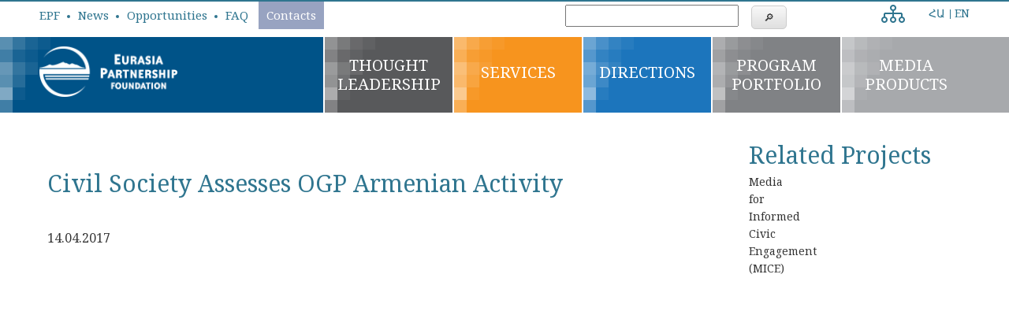

--- FILE ---
content_type: text/html; charset=UTF-8
request_url: https://epfarmenia.am/video/Civil-Society-Assesses-OGP-Armenian-Activity
body_size: 5269
content:
<!DOCTYPE html>
<html lang="en" dir="ltr">
    <head>
        <meta charset="utf-8" />
<meta name="title" content="Civil Society Assesses OGP Armenian Activity | EPF" />
<link rel="canonical" href="https://epfarmenia.am/video/Civil-Society-Assesses-OGP-Armenian-Activity" />
<meta name="Generator" content="Drupal 8 (https://www.drupal.org)" />
<meta name="MobileOptimized" content="width" />
<meta name="HandheldFriendly" content="true" />
<meta name="viewport" content="width=device-width, initial-scale=1.0" />
<link rel="shortcut icon" href="/themes/agnian/favicon.ico" type="image/vnd.microsoft.icon" />
<link rel="alternate" hreflang="hy" href="https://epfarmenia.am/hy/node/533" />
<link rel="alternate" hreflang="en" href="https://epfarmenia.am/video/Civil-Society-Assesses-OGP-Armenian-Activity" />
<link rel="revision" href="/video/Civil-Society-Assesses-OGP-Armenian-Activity" />

        <title>Civil Society Assesses OGP Armenian Activity | EPF</title>
       <link rel="stylesheet" href="/sites/default/files/css/css_yzOg1meKf9yTDZbsCI2OO05PIHUXDZVV4IQzdWBawyk.css?s80wnh" media="all" />
<link rel="stylesheet" href="/sites/default/files/css/css_1aWKlNV2edCqvdVSDi2y23rCK2oZZS8o9_p6yivopZI.css?s80wnh" media="all" />

       
<!--[if lte IE 8]>
<script src="/sites/default/files/js/js_VtafjXmRvoUgAzqzYTA3Wrjkx9wcWhjP0G4ZnnqRamA.js"></script>
<![endif]-->

       <link href="https://fonts.googleapis.com/css2?family=Noto+Serif:ital,wght@0,400;0,700;1,400;1,700&display=swap" rel="stylesheet">
	   <!-- Google tag (gtag.js) -->
<script async src="https://www.googletagmanager.com/gtag/js?id=G-E2G78HHTPV"></script>
<script>
  window.dataLayer = window.dataLayer || [];
  function gtag(){dataLayer.push(arguments);}
  gtag('js', new Date());

  gtag('config', 'G-E2G78HHTPV');
</script>
    </head>
    <body class="path-node node--type-video">  <div class="dialog-off-canvas-main-canvas" data-off-canvas-main-canvas>
<div id="main"><header id="header">
     <div id="top-header">
        <div class="row">  <div class="region region-top-header"><nav role="navigation" aria-labelledby="block-topheadermenu-2-menu" id="block-topheadermenu-2" class="block block-menu navigation menu--top-header-menu">
  <h2 class="visually-hidden" id="block-topheadermenu-2-menu">Top header menu</h2>      <ul class="menu">      <li class="menu-item"><a href="/epf" data-drupal-link-system-path="node/169">EPF</a>      </li>      <li class="menu-item"><a href="/news" data-drupal-link-system-path="news">News</a>      </li>      <li class="menu-item"><a href="/opportunities" data-drupal-link-system-path="opportunities">Opportunities</a>      </li>      <li class="menu-item"><a href="/frequently-asked-questions" data-drupal-link-system-path="node/788">FAQ</a>      </li>      <li class="menu-item"><a href="/contact-us" data-drupal-link-system-path="node/123">Contacts</a>      </li>    </ul></nav>
<div id="block-syndicatesitemap-2" class="block block-sitemap block-sitemap-syndicate"><a href="rss.xml" class="feed-icon">Subscribe to Syndicate
</a>
<div class="more-link"><a href="/sitemap" title="View the sitemap to see more RSS feeds.">More</a></div>
</div>
<div class="SearchForm block block-simple-gse-search block-simple-gse-search-block" data-drupal-selector="simple-gse-search-form" id="block-simplegsesearchblock"><form action="/search" method="get" id="simple-gse-search-form" accept-charset="UTF-8"><input placeholder="" class="SearchForm-input form-text" data-drupal-selector="edit-s" type="text" id="edit-s" name="s" value="" maxlength="128" />
<input class="SearchForm-submit button js-form-submit form-submit" data-drupal-selector="edit-submit" type="submit" id="edit-submit" value="🔎" />

</form>
</div>
<div class="language-switcher-language-url block block-language block-language-blocklanguage-interface" id="block-languageswitcher-2" role="navigation"><ul class="links"><li hreflang="hy" data-drupal-link-system-path="node/533" class="hy"><a href="/hy/node/533" class="language-link" hreflang="hy" data-drupal-link-system-path="node/533">ՀԱ</a></li><li hreflang="en" data-drupal-link-system-path="node/533" class="en is-active"><a href="/video/Civil-Society-Assesses-OGP-Armenian-Activity" class="language-link is-active" hreflang="en" data-drupal-link-system-path="node/533">EN</a></li></ul></div>

  </div>
           
        </div>      
    </div>
      <div class="header">
        <div class="holder row">
            <div class="logo-cont">                        <a href="/" title="Home">
                            <img class="logo-main" src="/themes/agnian/logo.png" alt="Home" />
                        </a>            </div>
            <div class="menu-expanded">
                <span class="menu-icon"></span>
            </div>  <div class="region region-header"><nav role="navigation" aria-labelledby="block-agnian-main-menu-menu" id="block-agnian-main-menu" class="block block-menu navigation menu--main">
  <h2 class="visually-hidden" id="block-agnian-main-menu-menu">Գլխավոր</h2>      <ul class="menu">      <li class="menu-item menu-item--expanded"><a href="/thought-leadership" data-drupal-link-system-path="thought-leadership">THOUGHT LEADERSHIP</a>      <ul class="menu">      <li class="menu-item"><a href="/thought-leadership/highlights" data-drupal-link-system-path="thought-leadership/highlights">Highlights</a>      </li>      <li class="menu-item"><a href="/thought-leadership/policy" data-drupal-link-system-path="thought-leadership/policy">Policy</a>      </li>      <li class="menu-item"><a href="/thought-leadership/signature-products" data-drupal-link-system-path="thought-leadership/signature-products">Signature Products</a>      </li>      <li class="menu-item"><a href="/thought-leadership/media" data-drupal-link-system-path="thought-leadership/media">Media</a>      </li>    </ul>      </li>      <li class="menu-item"><a href="/services" data-drupal-link-system-path="node/600">SERVICES</a>      </li>      <li class="menu-item menu-item--expanded"><a href="/directions" data-drupal-link-system-path="directions">DIRECTIONS</a>      <ul class="menu">      <li class="menu-item"><a href="/direction/civil-society-development" data-drupal-link-system-path="node/144">Civil Society</a>      </li>      <li class="menu-item"><a href="/direction/rights" data-drupal-link-system-path="node/437">Rights</a>      </li>      <li class="menu-item"><a href="/direction/governance" data-drupal-link-system-path="node/152">Governance</a>      </li>      <li class="menu-item"><a href="/direction/media" data-drupal-link-system-path="node/12">Media</a>      </li>      <li class="menu-item menu-item--expanded"><a href="/direction/peacebuilding" data-drupal-link-system-path="node/37">Peacebuilding</a>      <ul class="menu">      <li class="menu-item"><a href="/project/Armenia-Turkey" data-drupal-link-system-path="node/38">Armenia-Turkey</a>      </li>      <li class="menu-item"><a href="/direction/armenian-azerbaijani-dialogue" data-drupal-link-system-path="node/39">Armenian-Azerbaijani Dialogue</a>      </li>    </ul>      </li>    </ul>      </li>      <li class="menu-item"><a href="/program-portfolio" data-drupal-link-system-path="program-portfolio">PROGRAM PORTFOLIO</a>      </li>      <li class="menu-item menu-item--expanded"><a href="/epf-media" data-drupal-link-system-path="node/22">Media Products</a>      <ul class="menu">      <li class="menu-item menu-item--collapsed"><a href="/epf-media/1" data-drupal-link-system-path="node/135">Media by EPF</a>      </li>      <li class="menu-item"><a href="/epf-in-media" data-drupal-link-system-path="epf-in-media">EPF In Media</a>      </li>    </ul>      </li>    </ul></nav>

  </div>
        </div>
    </div>
</header>

    <div id="content">

        <div class="highlighted">
        </div>

        <div class="holder">
            <div class="content columns large-8">
                <p class="alert-missing-translation"></p>  <div class="region region-content"><div id="block-pagetitle" class="block block-core block-page-title-block">  <h1 class="page-title"><span class="field field--name-title field--type-string field--label-hidden">Civil Society Assesses OGP Armenian Activity</span>
</h1>
</div>
<div id="block-agnian-content" class="block block-system block-system-main-block">
<article data-history-node-id="533" role="article" class="node node--type-video node--view-mode-full">
  <div class="node__content">      <div class="field field--name-field-year field--type-datetime field--label-hidden field__item">14.04.2017</div>    <div class="field field--name-field-video field--type-video-embed-field field--label-hidden field__items">        <div class="field__item"><div class="video-embed-field-responsive-video"><iframe width="854" height="480" frameborder="0" allowfullscreen="allowfullscreen" src="https://www.youtube.com/embed/02MbvXrnKVE?autoplay=0&amp;start=0&amp;rel=0"></iframe>
</div>
</div>    </div>
  </div>

</article>
</div>

  </div>
            </div>                <aside class="sidebar-second columnslarge-4">  <div class="region region-sidebar-second"><div class="views-element-container block block-views block-views-blockprojects-block-6" id="block-views-block-projects-block-6">        <div class="title"><h2>Related Projects</h2></div><div><div class="view view-projects view-id-projects view-display-id-block_6 js-view-dom-id-fa9bc71e29ebcbb86f4a27cfc9705477b9824c0c1b7ebb7517eabd1372ca1813">    <div class="view-content"><div data-drupal-views-infinite-scroll-content-wrapper class="views-infinite-scroll-content-wrapper clearfix">  <div class="views-row"><div class="views-field views-field-title"><span class="field-content"><a href="/project/mice" hreflang="en">Media for Informed Civic Engagement (MICE)</a></span></div>
  </div></div>

    </div></div>
</div>
</div>

  </div>
                </aside>        </div>
                  <div class="content-footer">
          </div>
        <div class="footer-menu">  <div class="region region-footer-menu"><nav role="navigation" aria-labelledby="block-footermenu-menu" id="block-footermenu" class="block block-menu navigation menu--footer-menu">
  <h2 class="visually-hidden" id="block-footermenu-menu">Footer menu</h2>      <ul class="menu">      <li class="menu-item menu-item--expanded"><a href="/directions" title="Learn about our main work directions" data-drupal-link-system-path="directions">DIRECTIONS</a>      <ul class="menu">      <li class="menu-item"><a href="/direction/business" data-drupal-link-system-path="node/40">Business</a>      </li>      <li class="menu-item"><a href="/direction/civil-society-development" data-drupal-link-system-path="node/144">Civil Society</a>      </li>      <li class="menu-item"><a href="/direction/governance" data-drupal-link-system-path="node/152">Governance</a>      </li>      <li class="menu-item"><a href="/direction/youth" data-drupal-link-system-path="node/47">Youth</a>      </li>      <li class="menu-item"><a href="https://epfarmenia.am/direction/rights">Rights</a>      </li>      <li class="menu-item"><a href="/direction/media" data-drupal-link-system-path="node/12">Media</a>      </li>    </ul>      </li>      <li class="menu-item menu-item--expanded"><a href="/program-portfolio" data-drupal-link-system-path="program-portfolio">PROGRAM PORTFOLIO</a>      <ul class="menu">      <li class="menu-item"><a href="https://epfarmenia.am/direction/rights">Rights</a>      </li>      <li class="menu-item"><a href="/program-portfolio#152" data-drupal-link-system-path="program-portfolio">Governance</a>      </li>      <li class="menu-item"><a href="/program-portfolio#47" data-drupal-link-system-path="program-portfolio">Youth</a>      </li>      <li class="menu-item"><a href="/program-portfolio#12" data-drupal-link-system-path="program-portfolio">Media</a>      </li>      <li class="menu-item"><a href="/program-portfolio#144" data-drupal-link-system-path="program-portfolio">Civil Society</a>      </li>      <li class="menu-item"><a href="/program-portfolio#448" data-drupal-link-system-path="program-portfolio">Other</a>      </li>    </ul>      </li>      <li class="menu-item menu-item--expanded"><a href="/epf-media" data-drupal-link-system-path="node/22">EPF MEDIA</a>      <ul class="menu">      <li class="menu-item"><a href="/epf-media/1" data-drupal-link-system-path="node/135">Media by EPF</a>      </li>      <li class="menu-item"><a href="/epf-media/3" data-drupal-link-system-path="node/134">EPF Supported Media</a>      </li>      <li class="menu-item"><a href="/epf-media/2" data-drupal-link-system-path="node/136">Media by EPF Partners</a>      </li>      <li class="menu-item"><a href="/epf-media/4" data-drupal-link-system-path="node/133">EPF In Media</a>      </li>    </ul>      </li>      <li class="menu-item"><a href="/" data-drupal-link-system-path="&lt;front&gt;">SERVICES</a>      </li>    </ul></nav>

  </div>
          </div>
  </div><footer id="footer">
<div class="footer-block">
    <div class="holder row">
        <div class="footer-top">
			<div class="subscribe">
			<div class="footer-content">  <div class="region region-footer"><div class="simplenews-subscriptions-block-db917795-049d-404c-a035-19afb93684dc simplenews-subscriber-form block block-simplenews block-simplenews-subscription-block" data-drupal-selector="simplenews-subscriptions-block-db917795-049d-404c-a035-19afb93684dc" id="block-simplenewssubscription"><form action="/video/Civil-Society-Assesses-OGP-Armenian-Activity" method="post" id="simplenews-subscriptions-block-db917795-049d-404c-a035-19afb93684dc" accept-charset="UTF-8"><div class="field--type-simplenews-subscription field--name-subscriptions field--widget-simplenews-subscription-select js-form-wrapper form-wrapper" data-drupal-selector="edit-subscriptions-wrapper" id="edit-subscriptions-wrapper"></div>
<div id="edit-message" class="js-form-item form-item js-form-type-item form-type-item js-form-item-message form-item-message form-no-label"></div>
<input autocomplete="off" data-drupal-selector="form-t6wzrnietq3hjkyhejjpb8ss9sh4ibtgjnghjddarje" type="hidden" name="form_build_id" value="form-t6wzRniEtq3HJKYHEJJPB8Ss9sH4IbtgjnGHjDdaRJE" />
<input data-drupal-selector="edit-simplenews-subscriptions-block-db917795-049d-404c-a035-19afb93684dc" type="hidden" name="form_id" value="simplenews_subscriptions_block_db917795-049d-404c-a035-19afb93684dc" />
<div class="field--type-email field--name-mail field--widget-email-default js-form-wrapper form-wrapper" data-drupal-selector="edit-mail-wrapper" id="edit-mail-wrapper"><div class="js-form-item form-item js-form-type-email form-type-email js-form-item-mail-0-value form-item-mail-0-value"><label for="edit-mail-0-value" class="js-form-required form-required">Email</label><input data-drupal-selector="edit-mail-0-value" aria-describedby="edit-mail-0-value--description" type="email" id="edit-mail-0-value" name="mail[0][value]" value="" size="60" maxlength="254" placeholder="" class="form-email required" required="required" aria-required="true" />
    <div id="edit-mail-0-value--description" class="description">The subscriber's email address.
    </div></div>
</div>
<div data-drupal-selector="edit-actions" class="form-actions js-form-wrapper form-wrapper" id="edit-actions"><input data-drupal-selector="edit-subscribe" type="submit" id="edit-subscribe" name="op" value="Subscribe" class="button js-form-submit form-submit" />
</div>

</form>
</div>

  </div>
        </div>
				<!--<a href="#">SUBSCRIBE TO OUR NEWSLETTER</a>-->
			</div>
            <div class="logo-cont">
                <span class="logo">
                    <img src="/themes/agnian/images/icons/logo-footer.png">
                </span>
				<p id="description">To empower people to effect change for social justice and economic prosperity through hands-on programs, helping them to improve their communities and their own lives.
				</p>

            </div>

           <div class="social-icons">
                <div class="social-logo fa-stack fa-lg">
                    <a href="https://www.facebook.com/EPFArmenia" class="fa fa-facebook fa-stack-1x" target="_blank"></a>
                </div>
                <div class="social-logo fa-stack fa-lg">
                   <a href="https://www.youtube.com/channel/UC-UN_fu8yEyD-Xz-PUblE0A" class="fa fa-youtube fa-stack-1x" target="_blank"></a>
                </div>
                <div class="social-logo fa-stack fa-lg">
                   <a href="https://twitter.com/EPFArmenia" class="fa fa-twitter fa-stack-1x" target="_blank"></a>
                </div>
				<div class="social-logo fa-stack fa-lg">
                   <a href="https://www.flickr.com/photos/123410116@N03/sets/" class="fa fa-flickr fa-stack-1x" target="_blank"></a>
                </div>
                <div class="social-logo fa-stack fa-lg">
                   <a href="https://www.instagram.com/epf_armenia/" class="fa fa-instagram fa-stack-1x" target="_blank"></a>
                </div>
				<div class="social-logo fa-stack fa-lg">
                   <a href="https://www.linkedin.com/company/eurasia-partnership-foundation---armenia" class="fa fa-linkedin fa-stack-1x" target="_blank"></a>
                </div>
				<div class="social-logo fa-stack fa-lg">
                   <a href="https://vimeo.com/epfarmenia" class="fa fa-vimeo fa-stack-1x" target="_blank"></a>
                </div>
            </div>
        </div>
	</div>
</div>


<div class="holder row">
        <div id="footer-bottom">
			<p class="info-2">We are a member of <a href="http://www.epfound.org" class="" target="_blank">Eurasia Partnership Foundation</a>and<a href="http://www.eurasia.org/PartnerFoundations" class="" target="_blank">Eurasia Foundation networks. EPF has a special consultative status with the United Nations ECOSOC</a>
            </p>
			<div class="info-group">
				<p class="info-1">Copyright © 2026 <a href="http://www.epfound.org" class="" target="_blank">EURASIA PARTNERSHIP FOUNDATION</a>
					<br />Work by <a href="http://agnian.com" class="agnian" target="_blank">Agnian</a> |Technical support byYana Ghahramanyan
				</p>
		</div>
        </div>
    </div></footer>
<script>
  (function(i,s,o,g,r,a,m){i['GoogleAnalyticsObject']=r;i[r]=i[r]||function(){
  (i[r].q=i[r].q||[]).push(arguments)},i[r].l=1*new Date();a=s.createElement(o),
  m=s.getElementsByTagName(o)[0];a.async=1;a.src=g;m.parentNode.insertBefore(a,m)
  })(window,document,'script','https://www.google-analytics.com/analytics.js','ga');

  ga('create', 'UA-93120721-1', 'auto');
  ga('send', 'pageview');

</script>
</div>

  </div>
        <script type="application/json" data-drupal-selector="drupal-settings-json">{"path":{"baseUrl":"\/","scriptPath":null,"pathPrefix":"","currentPath":"node\/533","currentPathIsAdmin":false,"isFront":false,"currentLanguage":"en"},"pluralDelimiter":"\u0003","ajaxPageState":{"libraries":"agnian\/global-styling,agnian\/mobile_menu,agnian\/owl_carousel,agnian\/paraxify,classy\/base,classy\/messages,classy\/node,core\/html5shiv,core\/normalize,system\/base,video_embed_field\/responsive-video,views\/views.ajax,views\/views.module,views_infinite_scroll\/views-infinite-scroll","theme":"agnian","theme_token":null},"ajaxTrustedUrl":{"form_action_p_pvdeGsVG5zNF_XLGPTvYSKCf43t8qZYSwcfZl2uzM":true,"\/search":true},"views":{"ajax_path":"\/views\/ajax","ajaxViews":{"views_dom_id:fa9bc71e29ebcbb86f4a27cfc9705477b9824c0c1b7ebb7517eabd1372ca1813":{"view_name":"projects","view_display_id":"block_6","view_args":"533","view_path":"\/video\/Civil-Society-Assesses-OGP-Armenian-Activity","view_base_path":"projects","view_dom_id":"fa9bc71e29ebcbb86f4a27cfc9705477b9824c0c1b7ebb7517eabd1372ca1813","pager_element":0}}},"user":{"uid":0,"permissionsHash":"f141cffd4b82f696784b180228a12debf4408e545e87dd50348146be0e01b224"}}</script>
<script src="/sites/default/files/js/js_tlyhOKUEa7jr_69y2SkgBDFExjaBvHTRdLUCa5K5m5M.js"></script>

        <button id="backBtn" onclick="window.history.back(); return false" title="Previous page">◀</button>
        <button id="topBtn" title="Go to top">▲</button>
        <script>
            jQuery(document).ready(function(){
                  jQuery(window).scroll(function(){
                      if(jQuery(this).scrollTop() > 40){
                          jQuery('#topBtn').fadeIn();
                          jQuery('#backBtn').fadeIn();
                      } else{
                         jQuery('#backBtn').fadeOut();
                         jQuery('#topBtn').fadeOut();
                      }
                   });
                   jQuery("#topBtn").click(function(){
                       jQuery('html ,body').animate({scrollTop : 0},800);
                   });
            });
        </script>
    </body>
</html>


--- FILE ---
content_type: text/css
request_url: https://epfarmenia.am/sites/default/files/css/css_1aWKlNV2edCqvdVSDi2y23rCK2oZZS8o9_p6yivopZI.css?s80wnh
body_size: 37932
content:
@import url("//hello.myfonts.net/count/2d333f");@import url("//fonts.googleapis.com/earlyaccess/notoserifarmenian.css");@import url("https://maxcdn.bootstrapcdn.com/font-awesome/4.5.0/css/font-awesome.min.css");@import url("https://fonts.googleapis.com/icon?family=Material+Icons");.action-links{list-style:none;padding:0;margin:1em 0;}[dir="rtl"] .action-links{margin-right:0;}.action-links li{display:inline-block;margin:0 0.3em;}.action-links li:first-child{margin-left:0;}[dir="rtl"] .action-links li:first-child{margin-left:0.3em;margin-right:0;}.button-action{display:inline-block;line-height:160%;padding:0.2em 0.5em 0.3em;text-decoration:none;}.button-action:before{content:'+';font-weight:900;margin-left:-0.1em;padding-right:0.2em;}[dir="rtl"] .button-action:before{margin-left:0;margin-right:-0.1em;padding-left:0.2em;padding-right:0;}
.breadcrumb{padding-bottom:0.5em;}.breadcrumb ol{margin:0;padding:0;}[dir="rtl"] .breadcrumb ol{margin-right:0;}.breadcrumb li{display:inline;list-style-type:none;margin:0;padding:0;}.breadcrumb li:before{content:' \BB ';}.breadcrumb li:first-child:before{content:none;}
.button,.image-button{margin-left:1em;margin-right:1em;}.button:first-child,.image-button:first-child{margin-left:0;margin-right:0;}
.collapse-processed > summary{padding-left:0.5em;padding-right:0.5em;}.collapse-processed > summary:before{background:url(/core/misc/menu-expanded.png) 0 100% no-repeat;content:"";float:left;height:1em;width:1em;}[dir="rtl"] .collapse-processed > summary:before{background-position:100% 100%;float:right;}.collapse-processed:not([open]) > summary:before{background-position:25% 35%;-ms-transform:rotate(-90deg);-webkit-transform:rotate(-90deg);transform:rotate(-90deg);}[dir="rtl"] .collapse-processed:not([open]) > summary:before{background-position:75% 35%;-ms-transform:rotate(90deg);-webkit-transform:rotate(90deg);transform:rotate(90deg);}
.container-inline label:after,.container-inline .label:after{content:':';}.form-type-radios .container-inline label:after{content:'';}.form-type-radios .container-inline .form-type-radio{margin:0 1em;}.container-inline .form-actions,.container-inline.form-actions{margin-top:0;margin-bottom:0;}
details{border:1px solid #ccc;margin-top:1em;margin-bottom:1em;}details > .details-wrapper{padding:0.5em 1.5em;}summary{cursor:pointer;padding:0.2em 0.5em;}
.exposed-filters .filters{float:left;margin-right:1em;}[dir="rtl"] .exposed-filters .filters{float:right;margin-left:1em;margin-right:0;}.exposed-filters .form-item{margin:0 0 0.1em 0;padding:0;}.exposed-filters .form-item label{float:left;font-weight:normal;width:10em;}[dir="rtl"] .exposed-filters .form-item label{float:right;}.exposed-filters .form-select{width:14em;}.exposed-filters .current-filters{margin-bottom:1em;}.exposed-filters .current-filters .placeholder{font-style:normal;font-weight:bold;}.exposed-filters .additional-filters{float:left;margin-right:1em;}[dir="rtl"] .exposed-filters .additional-filters{float:right;margin-left:1em;margin-right:0;}
.field__label{font-weight:bold;}.field--label-inline .field__label,.field--label-inline .field__items{float:left;}.field--label-inline .field__label,.field--label-inline > .field__item,.field--label-inline .field__items{padding-right:0.5em;}[dir="rtl"] .field--label-inline .field__label,[dir="rtl"] .field--label-inline .field__items{padding-left:0.5em;padding-right:0;}.field--label-inline .field__label::after{content:':';}
form .field-multiple-table{margin:0;}form .field-multiple-table .field-multiple-drag{width:30px;padding-right:0;}[dir="rtl"] form .field-multiple-table .field-multiple-drag{padding-left:0;}form .field-multiple-table .field-multiple-drag .tabledrag-handle{padding-right:0.5em;}[dir="rtl"] form .field-multiple-table .field-multiple-drag .tabledrag-handle{padding-right:0;padding-left:0.5em;}form .field-add-more-submit{margin:0.5em 0 0;}.form-item,.form-actions{margin-top:1em;margin-bottom:1em;}tr.odd .form-item,tr.even .form-item{margin-top:0;margin-bottom:0;}.form-composite > .fieldset-wrapper > .description,.form-item .description{font-size:0.85em;}label.option{display:inline;font-weight:normal;}.form-composite > legend,.label{display:inline;font-size:inherit;font-weight:bold;margin:0;padding:0;}.form-checkboxes .form-item,.form-radios .form-item{margin-top:0.4em;margin-bottom:0.4em;}.form-type-radio .description,.form-type-checkbox .description{margin-left:2.4em;}[dir="rtl"] .form-type-radio .description,[dir="rtl"] .form-type-checkbox .description{margin-left:0;margin-right:2.4em;}.marker{color:#e00;}.form-required:after{content:'';vertical-align:super;display:inline-block;background-image:url(/core/misc/icons/ee0000/required.svg);background-repeat:no-repeat;background-size:6px 6px;width:6px;height:6px;margin:0 0.3em;}abbr.tabledrag-changed,abbr.ajax-changed{border-bottom:none;}.form-item input.error,.form-item textarea.error,.form-item select.error{border:2px solid red;}.form-item--error-message:before{content:'';display:inline-block;height:14px;width:14px;vertical-align:sub;background:url(/core/misc/icons/e32700/error.svg) no-repeat;background-size:contain;}
.icon-help{background:url(/core/misc/help.png) 0 50% no-repeat;padding:1px 0 1px 20px;}[dir="rtl"] .icon-help{background-position:100% 50%;padding:1px 20px 1px 0;}.feed-icon{background:url(/core/misc/feed.svg) no-repeat;overflow:hidden;text-indent:-9999px;display:block;width:16px;height:16px;}
.form--inline .form-item{float:left;margin-right:0.5em;}[dir="rtl"] .form--inline .form-item{float:right;margin-right:0;margin-left:0.5em;}[dir="rtl"] .views-filterable-options-controls .form-item{margin-right:2%;}.form--inline .form-item-separator{margin-top:2.3em;margin-right:1em;margin-left:0.5em;}[dir="rtl"] .form--inline .form-item-separator{margin-right:0.5em;margin-left:1em;}.form--inline .form-actions{clear:left;}[dir="rtl"] .form--inline .form-actions{clear:right;}
.item-list .title{font-weight:bold;}.item-list ul{margin:0 0 0.75em 0;padding:0;}.item-list li{margin:0 0 0.25em 1.5em;padding:0;}[dir="rtl"] .item-list li{margin:0 1.5em 0.25em 0;}.item-list--comma-list{display:inline;}.item-list--comma-list .item-list__comma-list,.item-list__comma-list li,[dir="rtl"] .item-list--comma-list .item-list__comma-list,[dir="rtl"] .item-list__comma-list li{margin:0;}
button.link{background:transparent;border:0;cursor:pointer;margin:0;padding:0;font-size:1em;}label button.link{font-weight:bold;}
ul.inline,ul.links.inline{display:inline;padding-left:0;}[dir="rtl"] ul.inline,[dir="rtl"] ul.links.inline{padding-right:0;padding-left:15px;}ul.inline li{display:inline;list-style-type:none;padding:0 0.5em;}ul.links a.is-active{color:#000;}
ul.menu{list-style:none outside;margin-left:1em;padding:0;text-align:left;}[dir="rtl"] ul.menu{margin-left:0;margin-right:1em;text-align:right;}.menu-item--expanded{list-style-image:url(/core/misc/menu-expanded.png);list-style-type:circle;}.menu-item--collapsed{list-style-image:url(/core/misc/menu-collapsed.png);list-style-type:disc;}[dir="rtl"] .menu-item--collapsed{list-style-image:url(/core/misc/menu-collapsed-rtl.png);}.menu-item{padding-top:0.2em;margin:0;}ul.menu a.is-active{color:#000;}
.more-link{display:block;text-align:right;}[dir="rtl"] .more-link{text-align:left;}
.pager__items{clear:both;text-align:center;}.pager__item{display:inline;padding:0.5em;}.pager__item.is-active{font-weight:bold;}
tr.drag{background-color:#fffff0;}tr.drag-previous{background-color:#ffd;}body div.tabledrag-changed-warning{margin-bottom:0.5em;}
tr.selected td{background:#ffc;}td.checkbox,th.checkbox{text-align:center;}[dir="rtl"] td.checkbox,[dir="rtl"] th.checkbox{text-align:center;}
th.is-active img{display:inline;}td.is-active{background-color:#ddd;}
div.tabs{margin:1em 0;}ul.tabs{list-style:none;margin:0 0 0.5em;padding:0;}.tabs > li{display:inline-block;margin-right:0.3em;}[dir="rtl"] .tabs > li{margin-left:0.3em;margin-right:0;}.tabs a{display:block;padding:0.2em 1em;text-decoration:none;}.tabs a.is-active{background-color:#eee;}.tabs a:focus,.tabs a:hover{background-color:#f5f5f5;}
.form-textarea-wrapper textarea{display:block;margin:0;width:100%;box-sizing:border-box;}
.ui-dialog--narrow{max-width:500px;}@media screen and (max-width:600px){.ui-dialog--narrow{max-width:95%;min-width:95%;}}
.messages{background:no-repeat 10px 17px;border:1px solid;border-width:1px 1px 1px 0;border-radius:2px;padding:15px 20px 15px 35px;word-wrap:break-word;overflow-wrap:break-word;}[dir="rtl"] .messages{border-width:1px 0 1px 1px;background-position:right 10px top 17px;padding-left:20px;padding-right:35px;text-align:right;}.messages + .messages{margin-top:1.538em;}.messages__list{list-style:none;padding:0;margin:0;}.messages__item + .messages__item{margin-top:0.769em;}.messages--status{color:#325e1c;background-color:#f3faef;border-color:#c9e1bd #c9e1bd #c9e1bd transparent;background-image:url(/core/misc/icons/73b355/check.svg);box-shadow:-8px 0 0 #77b259;}[dir="rtl"] .messages--status{border-color:#c9e1bd transparent #c9e1bd #c9e1bd;box-shadow:8px 0 0 #77b259;margin-left:0;}.messages--warning{background-color:#fdf8ed;background-image:url(/core/misc/icons/e29700/warning.svg);border-color:#f4daa6 #f4daa6 #f4daa6 transparent;color:#734c00;box-shadow:-8px 0 0 #e09600;}[dir="rtl"] .messages--warning{border-color:#f4daa6 transparent #f4daa6 #f4daa6;box-shadow:8px 0 0 #e09600;}.messages--error{background-color:#fcf4f2;color:#a51b00;background-image:url(/core/misc/icons/e32700/error.svg);border-color:#f9c9bf #f9c9bf #f9c9bf transparent;box-shadow:-8px 0 0 #e62600;}[dir="rtl"] .messages--error{border-color:#f9c9bf transparent #f9c9bf #f9c9bf;box-shadow:8px 0 0 #e62600;}.messages--error p.error{color:#a51b00;}
.progress__track{border-color:#b3b3b3;border-radius:10em;background-color:#f2f1eb;background-image:-webkit-linear-gradient(#e7e7df,#f0f0f0);background-image:linear-gradient(#e7e7df,#f0f0f0);box-shadow:inset 0 1px 3px hsla(0,0%,0%,0.16);}.progress__bar{border:1px #07629a solid;background:#057ec9;background-image:-webkit-linear-gradient(top,rgba(0,0,0,0),rgba(0,0,0,0.15)),-webkit-linear-gradient(left top,#0094f0 0%,#0094f0 25%,#007ecc 25%,#007ecc 50%,#0094f0 50%,#0094f0 75%,#0094f0 100%);background-image:-webkit-linear-gradient(top,rgba(0,0,0,0),rgba(0,0,0,0.15)),-webkit-linear-gradient(left top,#0094f0 0%,#0094f0 25%,#007ecc 25%,#007ecc 50%,#0094f0 50%,#0094f0 75%,#0094f0 100%);background-image:linear-gradient(to bottom,rgba(0,0,0,0),rgba(0,0,0,0.15)),linear-gradient(to right bottom,#0094f0 0%,#0094f0 25%,#007ecc 25%,#007ecc 50%,#0094f0 50%,#0094f0 75%,#0094f0 100%);background-size:40px 40px;margin-top:-1px;margin-left:-1px;padding:0 1px;height:16px;border-radius:10em;-webkit-animation:animate-stripes 3s linear infinite;-moz-animation:animate-stripes 3s linear infinite;-webkit-transition:width 0.5s ease-out;transition:width 0.5s ease-out;}[dir="rtl"] .progress__bar{margin-left:0;margin-right:-1px;animation-direction:reverse;-webkit-animation-direction:reverse;-moz-animation-direction:reverse;}@-webkit-keyframes animate-stripes{0%{background-position:0 0,0 0;}100%{background-position:0 0,-80px 0;}}@-ms-keyframes animate-stripes{0%{background-position:0 0,0 0;}100%{background-position:0 0,-80px 0;}}@keyframes animate-stripes{0%{background-position:0 0,0 0;}100%{background-position:0 0,-80px 0;}}
.node--unpublished{background-color:#fff4f4;}
html{line-height:1.15;-ms-text-size-adjust:100%;-webkit-text-size-adjust:100%;}body{margin:0;}article,aside,footer,header,nav,section{display:block;}h1{font-size:2em;margin:0.67em 0;}figcaption,figure,main{display:block;}figure{margin:1em 40px;}hr{box-sizing:content-box;height:0;overflow:visible;}pre{font-family:monospace,monospace;font-size:1em;}a{background-color:transparent;-webkit-text-decoration-skip:objects;}abbr[title]{border-bottom:none;text-decoration:underline;text-decoration:underline dotted;}b,strong{font-weight:inherit;}b,strong{font-weight:bolder;}code,kbd,samp{font-family:monospace,monospace;font-size:1em;}dfn{font-style:italic;}mark{background-color:#ff0;color:#000;}small{font-size:80%;}sub,sup{font-size:75%;line-height:0;position:relative;vertical-align:baseline;}sub{bottom:-0.25em;}sup{top:-0.5em;}audio,video{display:inline-block;}audio:not([controls]){display:none;height:0;}img{border-style:none;}svg:not(:root){overflow:hidden;}button,input,optgroup,select,textarea{font-family:sans-serif;font-size:100%;line-height:1.15;margin:0;}button,input{overflow:visible;}button,select{text-transform:none;}button,html [type="button"],[type="reset"],[type="submit"]{-webkit-appearance:button;}button::-moz-focus-inner,[type="button"]::-moz-focus-inner,[type="reset"]::-moz-focus-inner,[type="submit"]::-moz-focus-inner{border-style:none;padding:0;}button:-moz-focusring,[type="button"]:-moz-focusring,[type="reset"]:-moz-focusring,[type="submit"]:-moz-focusring{outline:1px dotted ButtonText;}fieldset{padding:0.35em 0.75em 0.625em;}legend{box-sizing:border-box;color:inherit;display:table;max-width:100%;padding:0;white-space:normal;}progress{display:inline-block;vertical-align:baseline;}textarea{overflow:auto;}[type="checkbox"],[type="radio"]{box-sizing:border-box;padding:0;}[type="number"]::-webkit-inner-spin-button,[type="number"]::-webkit-outer-spin-button{height:auto;}[type="search"]{-webkit-appearance:textfield;outline-offset:-2px;}[type="search"]::-webkit-search-cancel-button,[type="search"]::-webkit-search-decoration{-webkit-appearance:none;}::-webkit-file-upload-button{-webkit-appearance:button;font:inherit;}details,menu{display:block;}summary{display:list-item;}canvas{display:inline-block;}template{display:none;}[hidden]{display:none;}@charset "UTF-8";.argument{margin:0.5rem 0;padding-left:1.5rem;}.argument__type{color:#777;}.argument__type,.argument__description{margin-left:0.4rem;}.argument__type:before,.argument__description:before{content:'·';padding-right:0.4rem;display:inline-block;}.button{display:inline-block;padding:5px 15px;margin-bottom:10px;background-color:#F8F8F8;background-image:linear-gradient(hsla(0,0%,0%,0),hsla(0,0%,0%,0.1));border:1px solid #CCC;border-radius:5px;}.button:enabled{cursor:pointer;}.button:enabled:hover{background-color:#8CF;}.button.is-checked,.button.is-selected{background-color:#19F;color:white;}.button:active{color:white;background-color:#59F;box-shadow:inset 0 1px 10px hsla(0,0%,0%,0.8);}.button input[type="radio"]{display:none;}.button-group:after{content:'';display:block;clear:both;}.button-group .button{float:left;border-radius:0;margin-left:-1px;}.button-group .button:first-child{border-radius:5px 0 0 5px;}.button-group .button:last-child{border-radius:0 5px 5px 0;}.buy-button{display:block;margin-bottom:10px;line-height:1.3rem;border-radius:8px;padding:10px 100px 10px 10px;position:relative;text-align:center;}.buy-button__project,.buy-button__title,.buy-button__license{}.buy-button__title{font-weight:bold;}.buy-button__for{display:block;font-style:italic;}.buy-button__price{font-size:1.6rem;background:#888;color:white;position:absolute;right:0;top:0;height:100%;width:80px;border-radius:0 8px 8px 0;text-align:center;line-height:64px;}.buy-button__price__dollar{font-size:1.4rem;margin-right:3px;vertical-align:top;}@media screen and (min-width:768px){.buy-button-trio{margin-top:40px;margin-bottom:50px;}.buy-button-trio:after{content:'';display:block;clear:both;}.buy-button-trio .buy-button{float:left;width:31.33%;margin-right:3%;}.buy-button-trio .buy-button:nth-child(3){margin-right:0;}.buy-button-trio .buy-button{transition:transform 0.2s;padding:20px 0 0;}.buy-button-trio .buy-button > span{display:block;padding-left:10px;padding-right:10px;}.buy-button-trio .buy-button__project,.buy-button-trio .buy-button__license{font-size:1.1rem;}.buy-button-trio .buy-button__title{font-size:1.9rem;line-height:1.2;}.buy-button-trio .buy-button__license{margin-bottom:15px;}.buy-button-trio .buy-button__for{margin-bottom:20px;font-size:1.1rem;}.buy-button-trio .buy-button__price{position:relative;width:auto;font-size:2.4rem;line-height:1.3;padding-top:15px;padding-bottom:10px;border-radius:0 0 8px 8px;}.buy-button-trio .buy-button__was-price{display:block;padding-bottom:10px;}.buy-button-trio .buy-button__price__dollar{position:relative;top:8px;}.buy-button-trio .buy-button:hover{transform:translateY(-5px);}}.call-out{border-top:2px solid #ED2;border-bottom:2px solid #ED2;padding-left:40px;position:relative;margin:20px 0;}.call-out:before{content:'i';display:block;width:20px;height:20px;position:absolute;left:5px;top:20px;background:#ED2;border-radius:50%;text-align:center;color:white;font-family:Consolas,Georgia,serif;font-style:italic;}.call-out h2{margin-top:0;padding-top:10px;border-top:none;}.call-out--chill{border-color:#8C8;}.call-out--chill:before{background:#8C8;}.call-out--big-copy p,.call-out--big-copy li,.call-out--big-copy li:before{font-size:1.2rem;line-height:1.2;}.call-out--big-copy ol{list-style:none;}.quick-start-list li{position:relative;counter-increment:call-out-big-copy-item;}.quick-start-list li:before{content:counter(call-out-big-copy-item) ".";position:absolute;left:-1.2rem;font-size:1.2rem;font-weight:bold;}.quick-start-list{list-style:none;}@media screen and (min-width:768px){.call-out{border:2px solid #ED2;padding:10px 20px 10px 80px;border-radius:6px;position:relative;margin:20px 0;}.call-out--chill{border-color:#8C8;}.call-out:before{width:40px;height:40px;left:20px;top:30px;font-size:1.9rem;line-height:46px;}}.chunky-button{display:block;padding:10px;margin-bottom:10px;border-radius:5px;text-decoration:none;line-height:1.0;}.chunky-button:hover{text-decoration:none;}.chunky-button--fill{background-image:linear-gradient(hsla(0,0%,0%,0),hsla(0,0%,0%,0.15));}.chunky-button__icon{margin-right:10px;}.chunky-button__icon svg{width:48px;height:48px;vertical-align:bottom;}.chunky-button__text{display:inline-block;}.chunky-button__text__plain{display:block;}.chunky-button__text__strong{display:block;font-size:1.4rem;font-weight:bold;}.chunky-button--outline{padding-top:8px;padding-bottom:8px;border:2px solid;}.commercial-license-agreement h3{counter-increment:cla-h3;counter-reset:cla-part;}.commercial-license-agreement h3:before{content:counter(cla-h3) '.';margin-right:0.25rem;color:#888;font-family:'Texta',sans-serif;}.cla__part{counter-increment:cla-part;}.cla__part:before,.cla__definitions-list li:before{content:counter(cla-h3) '.' counter(cla-part) '.';color:#888;margin-right:0.25rem;}.cla__definitions-list{list-style:none;padding-left:2.6rem;}.cla__definitions-list li{text-indent:-1.5rem;margin-bottom:0.5rem;counter-increment:cla-definitions-item;}.cla__definitions-list li:before{content:counter(cla-h3) '.' counter(cla-definitions-item) '.';}.duo:after{content:'';display:block;clear:both;}.duo__cell{margin-bottom:10px;}.duo--legal__plain{padding:0 0.8rem;background:#FAFAFA;color:#888;}.duo--legal--first .duo--legal__official:before,.duo--legal--first .duo--legal__plain:before{display:block;padding-top:0.5rem;font-size:0.88rem;color:#888;}.duo--legal--first .duo--legal__official:before{content:'Official legal copy'}.duo--legal--first  .duo--legal__plain:before{content:'Plain English'}@media screen and (min-width:768px){.duo__cell{float:left;width:48.5%;}.duo__cell:first-child{margin-right:3%;}.duo__cell--license-option p{margin-top:0;}}.edit-demo{clear:both;font-size:0.92rem;}.example{margin:40px 0;}.example__code pre{margin:0 0 20px;}.gh-button{display:inline-block;background:none;border:none;color:#333;font-size:1.1rem;}.gh-button__title,.gh-button__stat{float:left;font-weight:bold;line-height:20px;padding:5px 10px;border:1px solid #d5d5d5;}.gh-button__icon,.gh-button .github-logo{height:21px;fill:#333;display:inline-block;vertical-align:bottom;}.gh-button__title{background-color:#eee;background-image:linear-gradient(#fcfcfc,#eee);border-radius:4px 0 0 4px;}.gh-button .github-logo{margin-right:0.2em;}.gh-button__stat{border-left:0;border-radius:0 4px 4px 0;background:white;}.gh-button:hover{color:#333;}.gh-button:hover .gh-button__title{background-color:#ddd;background-image:linear-gradient(#eee,#ddd);}.gh-button:hover .gh-button__stat{color:#4078c0;}.gh-button:hover .gh-button__icon--star{fill:#4078c0;}.shirt-promo{margin:40px 0;}.shirt-promo__title{font-size:1.6rem;}.shirt-promo__image{display:block;max-width:100%;margin-bottom:10px;}.showcase-item__link{display:block;padding:10px;background:white;margin-bottom:20px;border-radius:8px;background:#DDD;}.showcase-item__link:after{content:'';display:block;clear:both;}.showcase-item__image{width:80px;float:left;display:block;}.showcase-item__image svg{display:block;border-radius:5px;width:100%;height:auto;}.showcase-item__text{float:left;width:calc(100% - 120px);padding-left:10px;}.showcase-item__title{margin:0;font-size:1.4rem;}.showcase-item__description{margin:0;}@media screen and (min-width:768px){.showcase-item{float:left;width:48.5%;}.showcase-item:nth-child(2n+1){margin-right:3%;}.showcase-item__image{width:120px;}.showcase-item__text{padding-left:20px;}.showcase-item__title{font-size:2.0rem;}.showcase-item__description{font-size:1.2rem;line-height:1.2;}}.showcase-item-list{padding:0;list-style:none;}.showcase-item-list:after{content:'';display:block;clear:both;}.showcase-item .infinite-scroll-illo{padding:5px;}.showcase__banner__image{display:block;max-width:100%;margin-top:10px;border-radius:5px;}.site-footer{padding:40px 0;margin-top:60px;}.site-footer__copy{font-size:1.2rem;}.site-footer .twitter-logo{width:1.3rem;height:1.3rem;vertical-align:middle;}.socks-promo{margin:40px 0;}.socks-promo__image{display:block;max-width:100%;border-radius:5px;}.socks-promo .duo__cell{margin-bottom:0;}.flickity-illo{background:#ED0;}.infinite-scroll-illo__page{stroke:#333;stroke-width:20;stroke-miterlimit:10;}.infinite-scroll-illo__page--back{fill:white;}.infinite-scroll-illo__page--front1{fill:#C25;}.infinite-scroll-illo__page--front2{fill:#E62;}.infinite-scroll-illo__page--front3{fill:#EA0;}.isotope-illo{background:#222;}*{box-sizing:border-box;}body{font-family:'Texta',sans-serif;color:#444;line-height:1.5;margin:0;padding:0;}.export body{font-family:sans-serif;}html{font-size:17px;}html.export{font-size:15px;}a{color:#19F;text-decoration:none;}a:hover{color:#C25;}h1,h2,h3{line-height:1.2;}pre,code,kbd{font-family:Consolas,Menlo,monospace;font-size:14px;background:#FAFAFA;border:1px solid #DDD;white-space:pre-wrap;}pre{padding:10px;border-radius:5px;overflow:auto;}code,kbd{padding:2px 3px;line-height:1.2;border-radius:3px;}pre code{padding:0;line-height:1.5;background:none;border:none;}button{font:inherit;}hr{border:none;border-top:1px solid #DDD;margin:40px 0;}th,td{padding:3px 20px 3px 0;}th{text-align:left;color:#AAA;font-weight:normal;}td{border-top:1px solid #DDD;}tr:nth-child(2) td{border-top:3px double #DDD;}.main{position:relative;}.main__page{padding-bottom:40px;border-bottom:20px solid #19F;margin-bottom:40px;}.page-title{font-size:2.2rem;margin:40px 0 40px;}.main h2{font-size:1.6rem;font-weight:normal;border-top:4px solid #19F;padding-top:1.0rem;margin-top:3.0rem;}.main h3{font-size:1.4rem;border-top:1px solid #DDD;padding-top:1.0rem;margin-top:2.5rem;}*[data-license-property]{color:#C25;}@media screen and (max-width:640px){.hidden-small{display:none;}}@media screen and (min-width:768px){html{font-size:19px;}html.export{font-size:16px;}.container{padding:0 30px;}.page-title{font-size:4.0rem;}.main h2{font-size:2.4rem;padding-top:2.0rem;}.main h3{font-size:1.6rem;padding-top:1.5rem;}pre,code,kbd{font-size:15px;}}code .string,code .tag .value{color:#0A2;}code .number,code .cp,code .literal{color:#07D;}code .keyword{color:#E31;}code .kd,code .attribute{color:#D31;}code .title{color:#39A;}code .params{color:#98D;}code .p{color:#EDB;}code .o{color:#F63;}code .nb{color:#AA97AC;}code .comment{color:#999;font-style:italic;}code .tag{color:#37B;}code .id{color:#567;}code .class{color:#B27;}code .rules{color:#431;}code .value{color:#555;}code .nd,code .pseudo{color:#38D;}code .hexcolor{color:#F63;}code .at_rule{color:#088;}code .built_in{color:#E08;}code .infinite-scroll,code .infinite-scroll_keyword,code .infscroll_var{color:#D0D;}code .jquery_var{color:#D70;}code .infinite-scroll{text-decoration:underline;}@font-face{font-family:'Texta';font-weight:bold;font-style:normal;src:url(/themes/agnian/fonts/2D333F_0_0.woff2) format('woff2'),url(/themes/agnian/fonts/2D333F_0_0.woff) format('woff');}@font-face{font-family:'Texta';font-weight:normal;font-style:italic;src:url(/themes/agnian/fonts/2D333F_1_0.woff2) format('woff2'),url(/themes/agnian/fonts/2D333F_1_0.woff) format('woff');}@font-face{font-family:'Texta';src:url(/themes/agnian/fonts/2D333F_2_0.woff2) format('woff2'),url(/themes/agnian/fonts/2D333F_2_0.woff) format('woff');}.masonry-small .image-grid__item{margin-bottom:10px;}.article{margin-bottom:80px;}.article img{display:block;max-width:100%;}.container{padding-left:10px;padding-right:10px;max-width:1120px;}.container--wide{max-width:1370px;}.container .duo.example{max-width:none;}@media screen and (min-width:960px){.container{padding-left:200px;padding-right:20px;}}.button--big-ol{display:block;padding:20px;background-color:#C25;background-image:linear-gradient(hsla(0,0%,0%,0),hsla(0,0%,0%,0.15));border:none;border-radius:10px;font-size:1.6rem;font-weight:bold;color:white;text-align:center;cursor:pointer;box-shadow:0 2px 10px hsla(0,0%,0%,0.2);}.button.button--big-ol:hover{color:white;background-color:#19F;}.button.button--big-ol:active{color:white;background-color:#07D;box-shadow:inset 0 2px 20px hsla(0,0%,0%,0.4);}.demo-status{font-size:1.2rem;background:#FAFAFA;border:1px solid #DDD;padding:10px 20px;border-radius:5px;margin-top:14px;}.buy-button{background:#EEE;}.buy-button__price{background:#19F;}.buy-button:hover{text-decoration:none;}.buy-button:hover .buy-button__price{background:#C25;}.showcase-item__link{background:white;}.showcase-item__link:hover{background:#19F;color:white;}.site-footer{margin-top:0;background:#EEE;position:relative;z-index:1;}.site-footer .twitter-logo{fill:#19F;}.site-footer a:hover .twitter-logo{fill:#C25;}.site-footer .mfzy-logo__body-fill{fill:#19F;}.site-footer .mfzy-logo__stripes{display:none;}.site-footer a:hover .mfzy-logo__stripes{display:inline;}.mfzy-wordmark{stroke:#19F;}.mfzy-brand__link:hover .mfzy-wordmark{stroke:#333;}@media screen and (min-width:960px){.site-footer .mfzy-brand{position:absolute;left:20px;top:60px;width:160px;}.site-footer .mfzy-logo{display:block;width:108px;height:108px;margin:0 auto 5px;}.site-footer .mfzy-wordmark{display:block;margin:0 auto;}}.full-page-demo-footer{height:400px;}.hero{padding:20px 0;background:#19F;color:white;min-height:320px;}.hero__masthead{position:relative;}.hero .container:after{content:'';display:block;clear:both;}.hero .infinite-scroll-illo{display:block;position:absolute;left:0;top:0;width:80px;height:80px;}.hero .infinite-scroll-illo__page{stroke:#036;}.hero__text{padding-left:100px;}.hero__title{font-size:2.0rem;margin:0;line-height:1;padding-top:10px;}.hero__new-badge{display:inline-block;padding:5px 10px;vertical-align:top;border-radius:1.0em;background:#C25;color:white;text-align:center;font-weight:bold;font-style:normal;font-size:1.0rem;}.hero__tagline{font-size:1.2rem;line-height:1.2;margin:0;color:white;}.hero .chunky-button--fill{background-color:#06C;color:white;}.hero .chunky-button--fill .chunky-button__icon svg{fill:white;}.hero .chunky-button--fill:hover{background-color:#EA0;}.hero .chunky-button--outline{border-color:#05B;color:white;}.hero .chunky-button--outline .chunky-button__icon svg{fill:white;}.hero .chunky-button--outline:hover{background:#EA0;}@media screen and (min-width:768px){.hero .infinite-scroll-illo{width:260px;height:260px;}.hero__text{padding-left:300px;}.hero__new-badge{position:relative;top:-10px;width:70px;height:70px;background:#C25;color:white;border-radius:35px;margin:0;}.hero__new-badge__new{display:block;font-size:0.85rem;margin-top:4px;text-transform:uppercase;transform:skewY(-15deg);}.hero__new-badge__version{display:block;font-size:2.4rem;line-height:0.8;font-weight:bold;transform:skewY(-15deg);}.hero__title{font-size:5.0rem;padding-top:25px;}.hero__tagline{font-size:2.0rem;}.hero__button-row{margin-top:60px;}}.image-grid{max-width:1200px;}.image-grid__item,.image-grid__col-sizer{width:32%;}.image-grid__gutter-sizer{width:2%;}.image-grid.are-images-unloaded .image-grid__item{opacity:0;}.image-grid__item{margin-bottom:20px;float:left;}.image-grid__image{display:block;max-width:100%;}.loader-ellips{font-size:20px;position:relative;width:4em;height:1em;margin:10px auto;}.loader-ellips__dot{display:block;width:1em;height:1em;border-radius:0.5em;background:#555;position:absolute;animation-duration:0.5s;animation-timing-function:ease;animation-iteration-count:infinite;}.loader-ellips__dot:nth-child(1),.loader-ellips__dot:nth-child(2){left:0;}.loader-ellips__dot:nth-child(3){left:1.5em;}.loader-ellips__dot:nth-child(4){left:3em;}@keyframes reveal{from{transform:scale(0.001);}to{transform:scale(1);}}@keyframes slide{to{transform:translateX(1.5em)}}.loader-ellips__dot:nth-child(1){animation-name:reveal;}.loader-ellips__dot:nth-child(2),.loader-ellips__dot:nth-child(3){animation-name:slide;}.loader-ellips__dot:nth-child(4){animation-name:reveal;animation-direction:reverse;}.loader-wheel{font-size:64px;position:relative;height:1em;width:1em;padding-left:0.45em;overflow:hidden;margin:0 auto;animation:loader-wheel-rotate 0.5s steps(12) infinite;}.loader-wheel i{display:block;position:absolute;height:0.3em;width:0.1em;border-radius:0.05em;background:#333;opacity:0.8;transform:rotate(-30deg);transform-origin:center 0.5em;}@keyframes loader-wheel-rotate{from{transform:rotate(0deg);}to{transform:rotate(360deg);}}.page-nav{font-size:0.85rem;line-height:1.2;}.page-nav__list{list-style:none;margin:0 0 40px;padding:0 10px 0 0;}.page-nav__item{margin:0.2rem 0;overflow-wrap:break-word;}.page-nav__item--h3,.page-nav__item--h4{padding-left:15px;}@media screen and (min-width:960px){.page-nav{position:absolute;left:0;top:0;width:200px;height:100%;}.page-nav__list{display:block;margin:0;padding:20px;}.page-nav:after{content:'sticky';display:none;}.page-nav.is-sticky .page-nav__list{position:-webkit-sticky;position:sticky;left:0;top:0;}}.scroller{height:400px;padding:10px 10px 100px;overflow-y:scroll;border:1px solid #DDD;border-radius:5px;}.scroller__content{}.scroller-item{height:200px;margin-bottom:10px;padding:20px;background:#19F;border-radius:5px;color:white;font-size:3.0rem;line-height:1;}.scroller-item--height2{height:250px;}.scroller-item--height3{height:300px;}.scroller-item--magenta{background:#C25;}.scroller-item--red{background:#E21;}.scroller-item--gold{background:#EA0;}.scroller-item--green{background:#6C6;}.scroller--prefill{height:500px;}.scroller--prefill .scroller-item,.scroller--prefill .scroller-item--height2,.scroller--prefill .scroller-item--height3{height:80px;}.scroller-status{display:none;padding:20px 0;}.scroller-status__message{text-align:center;color:#777;}.site-nav{background:#19F;list-style:none;margin:0;padding:0;}.site-nav:after{content:'';clear:both;display:block;}.main ~ .site-nav{position:relative;margin-top:80px;z-index:2;}.site-nav__item{width:33.333%;float:left;line-height:28px;}.site-nav__item a{display:block;color:white;padding:5px}.site-nav__item--homepage{font-size:1.5rem;font-weight:bold;}.site-nav__item--homepage a{}.site-nav__item a:hover{background:#C25;color:white;}.site-nav__item a:active{background:white;color:#8C8;}.page--style .site-nav__item--style a,.page--options .site-nav__item--options a,.page--api .site-nav__item--api a,.page--events .site-nav__item--events a,.page--extras .site-nav__item--extras a,.page--license .site-nav__item--license a{background:#FFF;color:#19F;}@media screen and (min-width:768px){.site-nav__item{width:auto;font-size:1.1rem;line-height:70px;}.site-nav__item a{padding:0px 25px;}.site-nav__item--homepage{font-size:1.4rem;width:200px;}}.site-scroll__button{margin:60px auto;padding:20px 40px;}
.alert-missing-translation{color:darkorange;padding:10px 10px;font-weight:bold;}.SearchForm-input{width:220px !important;}#backBtn{position:fixed;bottom:40px;right:100px;font-size:22px;width:50px;height:50px;background:orange;color:#ffffff;border:none;cursor:pointer;display:none;z-index:1000;}#topBtn{position:fixed;bottom:40px;right:40px;font-size:22px;width:50px;height:50px;background:#3498db;color:#ffffff;border:none;cursor:pointer;display:none!important;z-index:1000;}.pager__item.is-active{font-size:10px;color:aliceblue;text-transform:uppercase;}@media only screen and (max-width:600px){.media.flex-container{display:inline !important;display:inline !important;display:inline !important;}.media.flex-container  .flex-item{width:100% !important;height:500px !important;}aside.sidebar-second.columnslarge-4{display:flex!important;flex-direction:column!important;}}.media.flex-container{display:-ms-flexbox;display:-webkit-flex;display:flex;-webkit-flex-direction:row;-ms-flex-direction:row;flex-direction:row;-webkit-flex-wrap:nowrap;-ms-flex-wrap:nowrap;flex-wrap:nowrap;-webkit-justify-content:center;-ms-flex-pack:center;justify-content:center;-webkit-align-content:center;-ms-flex-line-pack:center;align-content:center;-webkit-align-items:center;-ms-flex-align:center;align-items:center;width:100%;}.media.flex-container  .flex-item{width:25%;height:245px !important;display:flex;justify-content:center;flex-direction:column;text-align:center;font-size:24px;color:white !important;margin:10px 10px;text-align:center;font-size:24px;color:white !important;text-decoration:none;opacity:0.85;}.media.flex-container  .flex-item:hover{opacity:0.99;}.media.flex-container .flex-item:nth-child(1){-webkit-order:0;-ms-flex-order:0;order:0;-webkit-flex:0 1 auto;-ms-flex:0 1 auto;flex:0 1 auto;-webkit-align-self:auto;-ms-flex-item-align:auto;align-self:auto;background:rgb(255,217,64);}.media.flex-container  .flex-item:nth-child(2){-webkit-order:0;-ms-flex-order:0;order:0;-webkit-flex:0 1 auto;-ms-flex:0 1 auto;flex:0 1 auto;-webkit-align-self:auto;-ms-flex-item-align:auto;align-self:auto;background:rgb(251,176,64);}.media.flex-container  .flex-item:nth-child(3){-webkit-order:0;-ms-flex-order:0;order:0;-webkit-flex:0 1 auto;-ms-flex:0 1 auto;flex:0 1 auto;-webkit-align-self:auto;-ms-flex-item-align:auto;align-self:auto;background:rgb(247,148,30);}.media.flex-container  .flex-item:nth-child(4){-webkit-order:0;-ms-flex-order:0;order:0;-webkit-flex:0 1 auto;-ms-flex:0 1 auto;flex:0 1 auto;-webkit-align-self:auto;-ms-flex-item-align:auto;align-self:auto;background:rgb(241,93,34);}.flexcont_2 .flex-item:nth-child(1){background:rgb(62,199,244) !important;}.flexcont_2 .flex-item:nth-child(2){background:rgb(0,163,222) !important;}.flexcont_2 .flex-item:nth-child(3){background:rgb(0,111,184) !important;}.flexcont_2 .flex-item:nth-child(4){background:rgb(43,57,144) !important;}.path-our-history .holder .content .view-content .views-row ul.history{width:800px !important;}#views-exposed-form-epf-media-block-1{width:1120px !important;margin:0 auto !important;}@media only screen and (max-width:600px){.view-display-id-page_1 .views-infinite-scroll-content-wrapper > .views-row{width:100%;}}.view.view-documents.view-id-documents{position:relative;max-width:1140px;margin:0 auto;}.view.view-documents.view-id-documents .view-content > .views-infinite-scroll-content-wrapper > .views-row{padding-top:0px;}.view.view-documents.view-id-documents .form--inline #edit-actions{height:0px !important;}.view.view-documents.view-id-documents .view-filters{padding-left:20px;}.view.view-documents.view-id-documents .views-field.views-field-type span{position:absolute;font-size:16px;display:inline-block;margin-left:0px;background:#135ac3;z-index:1;color:#ffffff;border-bottom-right-radius:8px;padding:2px 5px;}.view.view-documents.view-id-documents .views-field.views-field-field-video .field-content a img,.view.view-documents.view-id-documents .views-field.views-field-field-image .field-content a img{margin:0px;}.view.view-documents.view-id-documents .col-md-3 .views-row{margin-bottom:3px;}.view.view-documents.view-id-documents .col-md-3 .views-field-title span a{position:absolute;color:white;display:table-cell !important;vertical-align:middle;width:280px;height:280px;background:rgba(0,0,0,0.55);padding:13px;padding-top:50px;text-align:center;font-size:23px !important;}.view-display-id-page_1 .col-md-3 .views-field-title span.field-content a.col-md-4 .views-field-title span.field-content a:hover{background:rgb(28,117,188) !important;}.view.view-documents.view-id-documents  select{border:none;}.form-item-d select{margin-left:85px;}.form-item-nid select{margin-left:86px;}.view.view-documents.view-id-documents .form-actions.js-form-wrapper.form-wrapper input{border-radius:4px;position:relative;top:-46px;}.region-sidebar-second{padding-top:30px;}.more{font-size:15px !important;}.content-footer .views-element-container .view-header p{font-size:20px;}.contact-form input,.contact-form textarea{font-size:20px !important;}#block-map p img{position:relative;top:-3px;font-style:italic;}#block-map p{font-size:20px !important;}#block-footermenu ul li a{font-size:16px !important;line-height:1.3em !important;}.owl-item .views-field .field-content{font-size:16px;}#block-agnian-content .views-row .views-field-title a{font-size:21px !important;}#content{}.region-top-header{font-size:13px;}#block-topheadermenu-2 ul li a:hover:after{border-bottom:0px solid transparent !important;}.gsc-control-wrapper-cse,.gsc-control-wrapper-cse form{visibility:visible !important;display:block !important;}.gsc-adBlock{}#footer .row #footer-bottom .info-group,#footer-bottom .info-2{font-family:Helvetica Neue;font-size:12px;line-height:16px;text-transform:uppercase;}.footer-top .logo-cont p{color:rgba(255,255,255,0.45) !important;font-size:20px !important;font-style:italic !important;max-width:60% !important;}.breadcrumb a,.breadcrumb a:before{font:18px/1.2 "Noto Serif Armenian","Noto Serif",serif !important;padding:5px 5px 5px 0px;;}.block-views-blocknews-block-9 .views-row a{font-size:16px !important;}#edit-s{font-size:18px;padding:0px 0px;margin:4px 0px;}#block-simplegsesearchblock{width:315px;float:left;margin:0px 0px;}.createit{font-weight:bold;}html{font-family:'Noto Serif Armenian','Noto Serif',serif;-ms-text-size-adjust:100%;-webkit-text-size-adjust:100%;}body{margin:0;}article,aside,details,figcaption,figure,footer,header,hgroup,main,menu,nav,section,summary{display:block;}audio,canvas,progress,video{display:inline-block;vertical-align:baseline;}audio:not([controls]){display:none;height:0;}[hidden],template{display:none;}a{background-color:transparent;}a:active,a:hover{outline:0;}abbr[title]{border-bottom:1px dotted;}b,strong{font-weight:bold;}dfn{font-style:italic;}h1{font-size:2em;margin:0.67em 0;}mark{background:#ff0;color:#000;}small{font-size:80%;}sub,sup{font-size:75%;line-height:0;position:relative;vertical-align:baseline;}sup{top:-0.5em;}sub{bottom:-0.25em;}img{border:0;}svg:not(:root){overflow:hidden;}figure{margin:1em 40px;}hr{box-sizing:content-box;height:0;}pre{overflow:auto;}code,kbd,pre,samp{font-family:monospace,monospace;font-size:1em;}button,input,optgroup,select,textarea{color:inherit;font:inherit;margin:0;}button{overflow:visible;}button,select{text-transform:none;}button,html input[type="button"],input[type="reset"],input[type="submit"]{-webkit-appearance:button;cursor:pointer;}button[disabled],html input[disabled]{cursor:default;}button::-moz-focus-inner,input::-moz-focus-inner{border:0;padding:0;}input{line-height:normal;}input[type="checkbox"],input[type="radio"]{box-sizing:border-box;padding:0;}input[type="number"]::-webkit-inner-spin-button,input[type="number"]::-webkit-outer-spin-button{height:auto;}input[type="search"]{-webkit-appearance:textfield;box-sizing:content-box;}input[type="search"]::-webkit-search-cancel-button,input[type="search"]::-webkit-search-decoration{-webkit-appearance:none;}fieldset{border:1px solid #c0c0c0;margin:0 2px;padding:0.35em 0.625em 0.75em;}legend{border:0;padding:0;}textarea{overflow:auto;}optgroup{font-weight:bold;}table{border-collapse:collapse;border-spacing:0;}td,th{padding:0;}meta.foundation-version{font-family:"/5.5.2/";}meta.foundation-mq-small{font-family:"/only screen/";width:0;}meta.foundation-mq-small-only{font-family:"/only screen and (max-width: 38.75em)/";width:0;}meta.foundation-mq-medium{font-family:"/only screen and (min-width:38.8125em)/";width:38.8125em;}meta.foundation-mq-medium-only{font-family:"/only screen and (min-width:38.8125em) and (max-width:48em)/";width:38.8125em;}meta.foundation-mq-large{font-family:"/only screen and (min-width:48.0625em)/";width:48.0625em;}meta.foundation-mq-large-only{font-family:"/only screen and (min-width:48.0625em) and (max-width:62em)/";width:48.0625em;}meta.foundation-mq-xlarge{font-family:"/only screen and (min-width:62.0625em)/";width:62.0625em;}meta.foundation-mq-xlarge-only{font-family:"/only screen and (min-width:62.0625em) and (max-width:75em)/";width:62.0625em;}meta.foundation-mq-xxlarge{font-family:"/only screen and (min-width:75.0625em)/";width:75.0625em;}meta.foundation-data-attribute-namespace{font-family:false;}html,body{height:100%;}*,*:before,*:after{-webkit-box-sizing:border-box;-moz-box-sizing:border-box;box-sizing:border-box;}html,body{font-size:100%;}body{background:#fff;color:#222;cursor:auto;font-family:"Noto Serif Armenian","Noto Serif",serif !important;font-style:normal;font-weight:normal;line-height:1.5;margin:0;padding:0;position:relative;}a:hover{cursor:pointer;}img{max-width:100%;height:auto;}img{-ms-interpolation-mode:bicubic;}#map_canvas img,#map_canvas embed,#map_canvas object,.map_canvas img,.map_canvas embed,.map_canvas object,.mqa-display img,.mqa-display embed,.mqa-display object{max-width:none !important;}.left{float:left !important;}.right{float:right !important;}.clearfix:before,.clearfix:after{content:" ";display:table;}.clearfix:after{clear:both;}.hide{display:none;}.invisible{visibility:hidden;}.antialiased{-webkit-font-smoothing:antialiased;-moz-osx-font-smoothing:grayscale;}img{display:inline-block;vertical-align:middle;}textarea{height:auto;min-height:50px;}select{width:100%;}.row{margin:0 auto;max-width:62.5rem;width:100%;}.row:before,.row:after{content:" ";display:table;}.row:after{clear:both;}.row.collapse > .column,.row.collapse > .columns{padding-left:0;padding-right:0;}.row.collapse .row{margin-left:0;margin-right:0;}.row .row{margin:0 -0.9375rem;max-width:none;width:auto;}.row .row:before,.row .row:after{content:" ";display:table;}.row .row:after{clear:both;}.row .row.collapse{margin:0;max-width:none;width:auto;}.row .row.collapse:before,.row .row.collapse:after{content:" ";display:table;}.row .row.collapse:after{clear:both;}.column,.columns{padding-left:0.9375rem;padding-right:0.9375rem;width:100%;float:left;}.column + .column:last-child,.columns + .column:last-child,.column +
.columns:last-child,.columns +
.columns:last-child{float:right;}.column + .column.end,.columns + .column.end,.column +
.columns.end,.columns +
.columns.end{float:left;}@media only screen{.small-push-0{position:relative;left:0;right:auto;}.small-pull-0{position:relative;right:0;left:auto;}.small-push-1{position:relative;left:8.33333%;right:auto;}.small-pull-1{position:relative;right:8.33333%;left:auto;}.small-push-2{position:relative;left:16.66667%;right:auto;}.small-pull-2{position:relative;right:16.66667%;left:auto;}.small-push-3{position:relative;left:25%;right:auto;}.small-pull-3{position:relative;right:25%;left:auto;}.small-push-4{position:relative;left:33.33333%;right:auto;}.small-pull-4{position:relative;right:33.33333%;left:auto;}.small-push-5{position:relative;left:41.66667%;right:auto;}.small-pull-5{position:relative;right:41.66667%;left:auto;}.small-push-6{position:relative;left:50%;right:auto;}.small-pull-6{position:relative;right:50%;left:auto;}.small-push-7{position:relative;left:58.33333%;right:auto;}.small-pull-7{position:relative;right:58.33333%;left:auto;}.small-push-8{position:relative;left:66.66667%;right:auto;}.small-pull-8{position:relative;right:66.66667%;left:auto;}.small-push-9{position:relative;left:75%;right:auto;}.small-pull-9{position:relative;right:75%;left:auto;}.small-push-10{position:relative;left:83.33333%;right:auto;}.small-pull-10{position:relative;right:83.33333%;left:auto;}.small-push-11{position:relative;left:91.66667%;right:auto;}.small-pull-11{position:relative;right:91.66667%;left:auto;}.column,.columns{position:relative;padding-left:0.9375rem;padding-right:0.9375rem;float:left;}.small-1{width:8.33333%;}.small-2{width:16.66667%;}.small-3{width:25%;}.small-4{width:33.33333%;}.small-5{width:41.66667%;}.small-6{width:50%;}.small-7{width:58.33333%;}.small-8{width:66.66667%;}.small-9{width:75%;}.small-10{width:83.33333%;}.small-11{width:91.66667%;}.small-12{width:100%;}.small-offset-0{margin-left:0 !important;}.small-offset-1{margin-left:8.33333% !important;}.small-offset-2{margin-left:16.66667% !important;}.small-offset-3{margin-left:25% !important;}.small-offset-4{margin-left:33.33333% !important;}.small-offset-5{margin-left:41.66667% !important;}.small-offset-6{margin-left:50% !important;}.small-offset-7{margin-left:58.33333% !important;}.small-offset-8{margin-left:66.66667% !important;}.small-offset-9{margin-left:75% !important;}.small-offset-10{margin-left:83.33333% !important;}.small-offset-11{margin-left:91.66667% !important;}.small-reset-order{float:left;left:auto;margin-left:0;margin-right:0;right:auto;}.column.small-centered,.columns.small-centered{margin-left:auto;margin-right:auto;float:none;}.column.small-uncentered,.columns.small-uncentered{float:left;margin-left:0;margin-right:0;}.column.small-centered:last-child,.columns.small-centered:last-child{float:none;}.column.small-uncentered:last-child,.columns.small-uncentered:last-child{float:left;}.column.small-uncentered.opposite,.columns.small-uncentered.opposite{float:right;}.row.small-collapse > .column,.row.small-collapse > .columns{padding-left:0;padding-right:0;}.row.small-collapse .row{margin-left:0;margin-right:0;}.row.small-uncollapse > .column,.row.small-uncollapse > .columns{padding-left:0.9375rem;padding-right:0.9375rem;float:left;}}@media only screen and (min-width:38.8125em){.medium-push-0{position:relative;left:0;right:auto;}.medium-pull-0{position:relative;right:0;left:auto;}.medium-push-1{position:relative;left:8.33333%;right:auto;}.medium-pull-1{position:relative;right:8.33333%;left:auto;}.medium-push-2{position:relative;left:16.66667%;right:auto;}.medium-pull-2{position:relative;right:16.66667%;left:auto;}.medium-push-3{position:relative;left:25%;right:auto;}.medium-pull-3{position:relative;right:25%;left:auto;}.medium-push-4{position:relative;left:33.33333%;right:auto;}.medium-pull-4{position:relative;right:33.33333%;left:auto;}.medium-push-5{position:relative;left:41.66667%;right:auto;}.medium-pull-5{position:relative;right:41.66667%;left:auto;}.medium-push-6{position:relative;left:50%;right:auto;}.medium-pull-6{position:relative;right:50%;left:auto;}.medium-push-7{position:relative;left:58.33333%;right:auto;}.medium-pull-7{position:relative;right:58.33333%;left:auto;}.medium-push-8{position:relative;left:66.66667%;right:auto;}.medium-pull-8{position:relative;right:66.66667%;left:auto;}.medium-push-9{position:relative;left:75%;right:auto;}.medium-pull-9{position:relative;right:75%;left:auto;}.medium-push-10{position:relative;left:83.33333%;right:auto;}.medium-pull-10{position:relative;right:83.33333%;left:auto;}.medium-push-11{position:relative;left:91.66667%;right:auto;}.medium-pull-11{position:relative;right:91.66667%;left:auto;}.column,.columns{position:relative;padding-left:0.9375rem;padding-right:0.9375rem;float:left;}.medium-1{width:8.33333%;}.medium-2{width:16.66667%;}.medium-3{width:25%;}.medium-4{width:33.33333%;}.medium-5{width:41.66667%;}.medium-6{width:50%;}.medium-7{width:58.33333%;}.medium-8{width:66.66667%;}.medium-9{width:75%;}.medium-10{width:83.33333%;}.medium-11{width:91.66667%;}.medium-12{width:100%;}.medium-offset-0{margin-left:0 !important;}.medium-offset-1{margin-left:8.33333% !important;}.medium-offset-2{margin-left:16.66667% !important;}.medium-offset-3{margin-left:25% !important;}.medium-offset-4{margin-left:33.33333% !important;}.medium-offset-5{margin-left:41.66667% !important;}.medium-offset-6{margin-left:50% !important;}.medium-offset-7{margin-left:58.33333% !important;}.medium-offset-8{margin-left:66.66667% !important;}.medium-offset-9{margin-left:75% !important;}.medium-offset-10{margin-left:83.33333% !important;}.medium-offset-11{margin-left:91.66667% !important;}.medium-reset-order{float:left;left:auto;margin-left:0;margin-right:0;right:auto;}.column.medium-centered,.columns.medium-centered{margin-left:auto;margin-right:auto;float:none;}.column.medium-uncentered,.columns.medium-uncentered{float:left;margin-left:0;margin-right:0;}.column.medium-centered:last-child,.columns.medium-centered:last-child{float:none;}.column.medium-uncentered:last-child,.columns.medium-uncentered:last-child{float:left;}.column.medium-uncentered.opposite,.columns.medium-uncentered.opposite{float:right;}.row.medium-collapse > .column,.row.medium-collapse > .columns{padding-left:0;padding-right:0;}.row.medium-collapse .row{margin-left:0;margin-right:0;}.row.medium-uncollapse > .column,.row.medium-uncollapse > .columns{padding-left:0.9375rem;padding-right:0.9375rem;float:left;}.push-0{position:relative;left:0;right:auto;}.pull-0{position:relative;right:0;left:auto;}.push-1{position:relative;left:8.33333%;right:auto;}.pull-1{position:relative;right:8.33333%;left:auto;}.push-2{position:relative;left:16.66667%;right:auto;}.pull-2{position:relative;right:16.66667%;left:auto;}.push-3{position:relative;left:25%;right:auto;}.pull-3{position:relative;right:25%;left:auto;}.push-4{position:relative;left:33.33333%;right:auto;}.pull-4{position:relative;right:33.33333%;left:auto;}.push-5{position:relative;left:41.66667%;right:auto;}.pull-5{position:relative;right:41.66667%;left:auto;}.push-6{position:relative;left:50%;right:auto;}.pull-6{position:relative;right:50%;left:auto;}.push-7{position:relative;left:58.33333%;right:auto;}.pull-7{position:relative;right:58.33333%;left:auto;}.push-8{position:relative;left:66.66667%;right:auto;}.pull-8{position:relative;right:66.66667%;left:auto;}.push-9{position:relative;left:75%;right:auto;}.pull-9{position:relative;right:75%;left:auto;}.push-10{position:relative;left:83.33333%;right:auto;}.pull-10{position:relative;right:83.33333%;left:auto;}.push-11{position:relative;left:91.66667%;right:auto;}.pull-11{position:relative;right:91.66667%;left:auto;}}@media only screen and (min-width:48.0625em){.large-push-0{position:relative;left:0;right:auto;}.large-pull-0{position:relative;right:0;left:auto;}.large-push-1{position:relative;left:8.33333%;right:auto;}.large-pull-1{position:relative;right:8.33333%;left:auto;}.large-push-2{position:relative;left:16.66667%;right:auto;}.large-pull-2{position:relative;right:16.66667%;left:auto;}.large-push-3{position:relative;left:25%;right:auto;}.large-pull-3{position:relative;right:25%;left:auto;}.large-push-4{position:relative;left:33.33333%;right:auto;}.large-pull-4{position:relative;right:33.33333%;left:auto;}.large-push-5{position:relative;left:41.66667%;right:auto;}.large-pull-5{position:relative;right:41.66667%;left:auto;}.large-push-6{position:relative;left:50%;right:auto;}.large-pull-6{position:relative;right:50%;left:auto;}.large-push-7{position:relative;left:58.33333%;right:auto;}.large-pull-7{position:relative;right:58.33333%;left:auto;}.large-push-8{position:relative;left:66.66667%;right:auto;}.large-pull-8{position:relative;right:66.66667%;left:auto;}.large-push-9{position:relative;left:75%;right:auto;}.large-pull-9{position:relative;right:75%;left:auto;}.large-push-10{position:relative;left:83.33333%;right:auto;}.large-pull-10{position:relative;right:83.33333%;left:auto;}.large-push-11{position:relative;left:91.66667%;right:auto;}.large-pull-11{position:relative;right:91.66667%;left:auto;}.column,.columns{position:relative;padding-left:0.9375rem;padding-right:0.9375rem;float:left;}.large-1{width:8.33333%;}.large-2{width:16.66667%;}.large-3{width:25%;}.large-4{width:33.33333%;}.large-5{width:41.66667%;}.large-6{width:50%;}.large-7{width:58.33333%;}.large-8{}.large-9{width:75%;}.large-10{width:83.33333%;}.large-11{width:91.66667%;}.large-12{width:100%;}.large-offset-0{margin-left:0 !important;}.large-offset-1{margin-left:8.33333% !important;}.large-offset-2{margin-left:16.66667% !important;}.large-offset-3{margin-left:25% !important;}.large-offset-4{margin-left:33.33333% !important;}.large-offset-5{margin-left:41.66667% !important;}.large-offset-6{margin-left:50% !important;}.large-offset-7{margin-left:58.33333% !important;}.large-offset-8{margin-left:66.66667% !important;}.large-offset-9{margin-left:75% !important;}.large-offset-10{margin-left:83.33333% !important;}.large-offset-11{margin-left:91.66667% !important;}.large-reset-order{float:left;left:auto;margin-left:0;margin-right:0;right:auto;}.column.large-centered,.columns.large-centered{margin-left:auto;margin-right:auto;float:none;}.column.large-uncentered,.columns.large-uncentered{float:left;margin-left:0;margin-right:0;}.column.large-centered:last-child,.columns.large-centered:last-child{float:none;}.column.large-uncentered:last-child,.columns.large-uncentered:last-child{float:left;}.column.large-uncentered.opposite,.columns.large-uncentered.opposite{float:right;}.row.large-collapse > .column,.row.large-collapse > .columns{padding-left:0;padding-right:0;}.row.large-collapse .row{margin-left:0;margin-right:0;}.row.large-uncollapse > .column,.row.large-uncollapse > .columns{padding-left:0.9375rem;padding-right:0.9375rem;float:left;}.push-0{position:relative;left:0;right:auto;}.pull-0{position:relative;right:0;left:auto;}.push-1{position:relative;left:8.33333%;right:auto;}.pull-1{position:relative;right:8.33333%;left:auto;}.push-2{position:relative;left:16.66667%;right:auto;}.pull-2{position:relative;right:16.66667%;left:auto;}.push-3{position:relative;left:25%;right:auto;}.pull-3{position:relative;right:25%;left:auto;}.push-4{position:relative;left:33.33333%;right:auto;}.pull-4{position:relative;right:33.33333%;left:auto;}.push-5{position:relative;left:41.66667%;right:auto;}.pull-5{position:relative;right:41.66667%;left:auto;}.push-6{position:relative;left:50%;right:auto;}.pull-6{position:relative;right:50%;left:auto;}.push-7{position:relative;left:58.33333%;right:auto;}.pull-7{position:relative;right:58.33333%;left:auto;}.push-8{position:relative;left:66.66667%;right:auto;}.pull-8{position:relative;right:66.66667%;left:auto;}.push-9{position:relative;left:75%;right:auto;}.pull-9{position:relative;right:75%;left:auto;}.push-10{position:relative;left:83.33333%;right:auto;}.pull-10{position:relative;right:83.33333%;left:auto;}.push-11{position:relative;left:91.66667%;right:auto;}.pull-11{position:relative;right:91.66667%;left:auto;}}.material-icons{font-family:"Material Icons";font-weight:normal;font-style:normal;font-size:24px;line-height:1;letter-spacing:normal;text-transform:none;display:inline-block;white-space:nowrap;word-wrap:normal;direction:ltr;-webkit-font-feature-settings:'liga';-webkit-font-smoothing:antialiased;}body{font-family:"Noto Serif Armenian","Noto Serif",serif;}body #main{overflow:hidden;}body article{max-width:72.5rem;margin:0 auto;padding:10px;}body .page-title,body .tabs{max-width:72.5rem;margin:0 auto;}html[lang="hy"] body .page-title,html[lang="hy"] body .tabs{margin:0 auto;}*
html[lang="en"] body h1,*
html[lang="en"] body h2,*
html[lang="en"] body h3,*
html[lang="en"] body h4,*
html[lang="en"] body h5,*
html[lang="en"] body h6,html body h1,html body h2,html body h3,html body h4,html body h5,html body h6{line-height:1.2em;}*
html[lang="en"] body h1 a,*
html[lang="en"] body h1 a:hover,*
html[lang="en"] body h2 a,*
html[lang="en"] body h2 a:hover,*
html[lang="en"] body h3 a,*
html[lang="en"] body h3 a:hover,*
html[lang="en"] body h4 a,*
html[lang="en"] body h4 a:hover,*
html[lang="en"] body h5 a,*
html[lang="en"] body h5 a:hover,*
html[lang="en"] body h6 a,*
html[lang="en"] body h6 a:hover,html body h1 a,html body h1 a:hover,html body h2 a,html body h2 a:hover,html body h3 a,html body h3 a:hover,html body h4 a,html body h4 a:hover,html body h5 a,html body h5 a:hover,html body h6 a,html body h6 a:hover{color:inherit;}*
html[lang="en"] body h1,*
html[lang="en"] body h2,*
html[lang="en"] body h3,*
html[lang="en"] body .view-grouping-header > a,html body h1,html body h2,html body h3,html body .view-grouping-header > a{font-family:"Noto Serif Armenian","Noto Serif",serif;font-weight:normal;}h3{font-size:22px;}html[lang="hy"] body h1 a,html[lang="hy"] body h1 a:hover,html[lang="hy"] body h2 a,html[lang="hy"] body h2 a:hover,html[lang="hy"] body h3 a,html[lang="hy"] body h3 a:hover,html[lang="hy"] body h4 a,html[lang="hy"] body h4 a:hover,html[lang="hy"] body h5 a,html[lang="hy"] body h5 a:hover,html[lang="hy"] body h6 a,html[lang="hy"] body h6 a:hover{color:inherit;}html[lang="hy"] body h1,html[lang="hy"] body h2,html[lang="hy"] body h3{font-family:"Noto Serif Armenian","Noto Serif",serif;font-weight:normal;}@media (min-width:992px){html[lang="hy"] #edit-nid--wrapper .form-item label{font-size:11px !important;}}@media (min-width:1180px){html[lang="hy"] #edit-nid--wrapper .form-item label{font-size:13px !important;}}a,a:active,a:focus{border:0;outline:0;color:#2f758f;text-decoration:none;}a.pdf:before,a:active.pdf:before,a:focus.pdf:before{content:'';display:inline-block;width:24px;height:24px;margin-right:5px;background:url("/themes/agnian/images/pdf.png") no-repeat;}a.xls:before,a:active.xls:before,a:focus.xls:before{content:'';display:inline-block;width:24px;height:24px;margin-right:5px;background:url("/themes/agnian/images/xls.png") no-repeat;}a.doc:before,a:active.doc:before,a:focus.doc:before{content:'';display:inline-block;width:24px;height:24px;margin-right:5px;background:url("/themes/agnian/images/doc.png") no-repeat;}iframe,img{display:block;max-width:100%;margin:0 auto;}iframe{width:100%;}p{}html[lang="hy"]{}html[lang="hy"] #header li,html[lang="hy"] #header a,html[lang="hy"] #header p,html[lang="hy"] #header span,html[lang="hy"] #header div,html[lang="hy"] #header input,html[lang="hy"] #header h3,html[lang="hy"] #content li,html[lang="hy"] #content a,html[lang="hy"] #content p,html[lang="hy"] #content span,html[lang="hy"] #content div,html[lang="hy"] #content input,html[lang="hy"] #content h3{font-family:"Noto Serif Armenian","Noto Serif",serif !important;}html[lang="hy"] #content .menu a{font-family:"Noto Serif Armenian","Noto Serif",serif !important;}html[lang="hy"] #footer #edit-subscribe,html[lang="hy"] #footer #edit-unsubscribe[lang="hy"]{font-family:"Noto Serif Armenian","Noto Serif",serif !important;}html[lang="hy"] #footer #description{font-family:"Noto Serif Armenian","Noto Serif",serif !important;}html[lang="hy"] #footer-bottom li,html[lang="hy"] #footer-bottom a,html[lang="hy"] #footer-bottom p,html[lang="hy"] #footer-bottom span,html[lang="hy"] #footer-bottom div,html[lang="hy"] #footer-bottom input{font-family:"Noto Serif Armenian","Noto Serif",serif !important;}.admin-menu .fixed{top:1.8125em;}#status-messages.reveal-modal .alert-box{margin-bottom:0;}.reveal-modal{z-index:999;}.item-list .pager{clear:none;}.item-list .pager li{padding:0;}.inline{list-style-type:none;}.inline,.inline li{margin:0;padding:0;display:inline;}body.toolbar{padding-top:0 !important;}body.toolbar #toolbar{display:none;}@media (min-width:768px){body.toolbar{padding-top:50px !important;}body.toolbar #toolbar{display:block;}body.toolbar #header{top:50px;}}@media (min-width:992px){body.toolbar{padding-top:30px !important;}body.toolbar #header{top:30px;}}body.popup-opened{overflow:hidden;}#header .header{background-color:#2f758f;}@media (min-width:880px){#header .header{background:rgb(0,83,136) url(/themes/agnian/images/rectangels.png) 0% 0% no-repeat;padding:0 30px;}}#header .header > .row{max-width:1180px;padding:0;overflow:visible;}#header .header > .row .logo-cont{padding:12px 0 15px;display:inline-block;float:left;margin-left:20px;}@media (min-width:880px){#header .header > .row .logo-cont{display:inline-block;float:left;padding:8px 0;margin-left:0;}}#header .header > .row .logo-cont img{padding-bottom:0;}#header .header > .row .region-header #block-agnian-main-menu > ul.menu{display:none;}@media (min-width:880px){#header .header > .row .region-header #block-agnian-main-menu > ul.menu{display:block;margin:0;float:right;position:relative;}}#header .header > .row .region-header #block-agnian-main-menu > ul.menu > .menu-item{font-family:"Noto Serif Armenian","Noto Serif",serif !important;}@media (min-width:880px){#header .header > .row .region-header #block-agnian-main-menu > ul.menu > .menu-item{display:inline-block;font-size:16px;line-height:1.2;border-left:2px solid #ffffff;vertical-align:middle;overflow:hidden;height:96px;padding:0;float:left;text-align:center;background:url(/themes/agnian/images/rectangels.png) 0% 0% no-repeat;}}@media (min-width:788px){#header .header > .row .region-header #block-agnian-main-menu > ul.menu > .menu-item{font-size:18px;width:122px;}}@media (min-width:930px){#header .header > .row .region-header #block-agnian-main-menu > ul.menu > .menu-item{font-size:20px;width:133px;}}@media (min-width:992px){#header .header > .row .region-header #block-agnian-main-menu > ul.menu > .menu-item{font-size:20px;width:140px;}}@media (min-width:1072px){#header .header > .row .region-header #block-agnian-main-menu > ul.menu > .menu-item{width:164px;}}#header .header > .row .region-header #block-agnian-main-menu > ul.menu > .menu-item > a{display:inline-block;position:relative;color:#ffffff;text-transform:uppercase;-webkit-transform:translateY(-40%);-ms-transform:translateY(-40%);transform:translateY(-40%);padding:90px 16px 28px;width:100%;}@media (min-width:768px){#header .header > .row .region-header #block-agnian-main-menu > ul.menu > .menu-item:nth-child(1){background:rgb(88,89,91) url(/themes/agnian/images/rectangels.png) 0% 0% no-repeat;}#header .header > .row .region-header #block-agnian-main-menu > ul.menu > .menu-item:nth-child(2){background:rgb(247,148,30)  url(/themes/agnian/images/rectangels.png) 0% 0% no-repeat;}#header .header > .row .region-header #block-agnian-main-menu > ul.menu > .menu-item:nth-child(3){background:rgb(28,117,188) url(/themes/agnian/images/rectangels.png) 0% 0% no-repeat;}#header .header > .row .region-header #block-agnian-main-menu > ul.menu > .menu-item:nth-child(4){background:rgb(128,130,133) url(/themes/agnian/images/rectangels.png) 0% 0% no-repeat;}#header .header > .row .region-header #block-agnian-main-menu > ul.menu > .menu-item:last-child{background:rgb(167,169,172) url(/themes/agnian/images/rectangels.png) 0% 0% no-repeat;}}#header .header > .row .region-header #block-agnian-main-menu > ul.menu > .menu-item:last-child > .menu{right:0;}@media (min-width:1400px){#header .header > .row .region-header #block-agnian-main-menu > ul.menu > .menu-item:last-child > .menu{right:inherit;}}#header .header > .row .region-header #block-agnian-main-menu > ul.menu > .menu-item > .menu{font-family:"Noto Serif Armenian","Noto Serif",serif !important;display:none;position:absolute;top:92px;z-index:9999;background:#eaeeef;margin:4px 0 0 0;padding:20px 0 20px 20px;width:35%;}@media (min-width:992px){#header .header > .row .region-header #block-agnian-main-menu > ul.menu > .menu-item > .menu{padding:30px 0 30px 30px;}}#header .header > .row .region-header #block-agnian-main-menu > ul.menu > .menu-item > .menu .menu-item{padding:4px 10px 4px 0;list-style-image:none;list-style-type:none;font-size:14px;line-height:1.2;}@media (min-width:992px){#header .header > .row .region-header #block-agnian-main-menu > ul.menu > .menu-item > .menu .menu-item{font-size:15px;}}#header .header > .row .region-header #block-agnian-main-menu > ul.menu > .menu-item > .menu .menu-item a{color:#6398ab;}#header .header > .row .region-header #block-agnian-main-menu > ul.menu > .menu-item > .menu .menu-item a:hover{color:#2f758f;}#header .header > .row .region-header #block-agnian-main-menu > ul.menu > .menu-item > .menu .menu-item .menu{display:none;position:absolute;top:0;left:100%;background:#eaeeef;margin:0;width:100%;height:100%;}@media (min-width:768px){#header .header > .row .region-header #block-agnian-main-menu > ul.menu > .menu-item > .menu .menu-item .menu{padding:20px;}}@media (min-width:992px){#header .header > .row .region-header #block-agnian-main-menu > ul.menu > .menu-item > .menu .menu-item .menu{padding:30px 35px 30px 25px;}}#header .header > .row .region-header #block-agnian-main-menu > ul.menu > .menu-item > .menu .menu-item .menu .menu-item{padding:4px 10px 4px 0;}#header .header > .row .region-header #block-agnian-main-menu > ul.menu > .menu-item > .menu .menu-item .menu .menu-item.menu-item--expanded:hover{background:#eaeeef url(/themes/agnian/images/rectangels.png) 0% 0% no-repeat;}#header .header > .row .region-header #block-agnian-main-menu > ul.menu > .menu-item > .menu .menu-item .menu .menu-item.menu-item--expanded:hover > a{color:#2f758f;}#header .header > .row .region-header #block-agnian-main-menu > ul.menu > .menu-item > .menu .menu-item .menu .menu-item.menu-item--expanded:hover > .menu{display:block;}#header .header > .row .region-header #block-agnian-main-menu > ul.menu > .menu-item > .menu .menu-item .menu:before{content:"";display:inline-block;width:2px;height:85%;background:#ffffff;position:absolute;left:2px;}#header .header > .row .region-header #block-agnian-main-menu > ul.menu > .menu-item > .menu .menu-item.menu-item--expanded > a{position:relative;display:inline-block;}#header .header > .row .region-header #block-agnian-main-menu > ul.menu > .menu-item > .menu .menu-item.menu-item--expanded > a:after{content:"chevron_right";position:absolute;top:-2px;left:100%;color:#2f758f;font-family:'Material Icons';text-rendering:optimizeLegibility;font-feature-settings:"liga" 1;font-style:normal;text-transform:none;line-height:1.2;font-size:20px;width:20px;height:20px;display:inline-block;overflow:hidden;-webkit-font-smoothing:antialiased;}#header .header > .row .region-header #block-agnian-main-menu > ul.menu > .menu-item > .menu .menu-item.menu-item--expanded:hover{background:#eaeeef url(/themes/agnian/images/rectangels.png) 0% 0% no-repeat;}#header .header > .row .region-header #block-agnian-main-menu > ul.menu > .menu-item > .menu .menu-item.menu-item--expanded:hover > a{color:#2f758f;font-weight:500;}#header .header > .row .region-header #block-agnian-main-menu > ul.menu > .menu-item > .menu .menu-item.menu-item--expanded:hover > .menu{display:block;}#header .header > .row .region-header #block-agnian-main-menu > ul.menu > .menu-item:hover{background:#eaeeef url(/themes/agnian/images/rectangels.png) 0% 0% no-repeat;}#header .header > .row .region-header #block-agnian-main-menu > ul.menu > .menu-item:hover > a{color:#2f758f;}#header .header > .row .region-header #block-agnian-main-menu > ul.menu > .menu-item:hover > .menu{display:block;}@media (min-width:880px){#header .header > .row .region-header #block-agnian-main-menu > ul.menu:after{content:"";display:block;position:absolute;top:0;bottom:0;width:300%;left:100%;background:rgb(167,169,172);}}#block-agnian-content h2{padding:20px 0;}html[lang="hy"] #header .header > .row .logo-cont{padding:19px 0 15px;}@media (min-width:880px){html[lang="hy"] #header .header > .row .logo-cont{padding:14px 0;}}html[lang="hy"] #header .header > .row .region-header #block-agnian-main-menu > ul.menu .menu-item{font-family:"Noto Serif Armenian","Noto Serif",serif;}@media (min-width:880px){html[lang="hy"] #header .header > .row .region-header #block-agnian-main-menu > ul.menu .menu-item{font-size:12px;}}@media (min-width:992px){html[lang="hy"] #header .header > .row .region-header #block-agnian-main-menu > ul.menu .menu-item{font-size:13px;}}@media (min-width:1260px){html[lang="hy"] #header .header > .row .region-header #block-agnian-main-menu > ul.menu .menu-item{font-size:13px;}}body{color:#333333;font-size:16px;line-height:normal;}.holder{overflow:hidden;}.highlighted{position:relative;overflow:hidden;}html[lang="hy"] h2,html[lang="hy"] h1{position:relative;font-size:26px;padding:6px 0;margin:0;}@media (min-width:620px){html[lang="hy"] h2,html[lang="hy"] h1{font-size:30px;}}@media (min-width:992px){html[lang="hy"] h2,html[lang="hy"] h1{font-size:36px;}}html[lang="hy"] .field-title h1,html[lang="hy"] .field-title h2,html[lang="hy"] .page-title{font-size:26px;}@media (min-width:620px){html[lang="hy"] .field-title h1,html[lang="hy"] .field-title h2,html[lang="hy"] .page-title{font-size:28px;}}.views-row .views-field-title{padding-right:2px;}.views-row .views-field-title a{color:#2f758f;}.views-row .views-field-field-description,.views-row .views-field-field-text2,.views-row .views-field-field-short-text{padding-right:2px;font:14px/1.2 "Noto Serif Armenian","Noto Serif",serif;line-height:normal;word-wrap:break-word;}.views-row .views-field-langcode{text-align:right;position:relative;padding-top:10px;overflow:hidden;display:inline-block;max-width:100%;}.views-row .views-field-langcode a{display:inline-block;width:100%;position:absolute;color:transparent;}.views-row .views-field-langcode .more{color:#2f758f;font:10px/1.2 "Noto Serif Armenian","Noto Serif",serif;display:inline-block;position:relative;pointer-events:none;}.views-row .views-field-langcode .more:before{content:'';background-color:#2f758f;width:3000%;height:2px;display:inline-block;position:absolute;top:8px;right:105%;bottom:0;}.owl-carousel{padding-bottom:60px;}.owl-carousel .owl-stage{display:flex;}.owl-carousel .owl-stage .owl-item{flex:1;position:relative;padding-bottom:20px;}.owl-carousel .owl-stage .owl-item .views-field-langcode{position:absolute;bottom:0;}.owl-carousel .disabled{display:none !important;}.owl-carousel .owl-nav{width:100%;}.owl-carousel .owl-prev:before{content:"chevron_left";position:absolute;left:-35px;top:25%;bottom:74%;font-family:"Material Icons";text-rendering:optimizeLegibility;font-feature-settings:"liga" 1;font-style:normal;text-transform:none;line-height:1;font-size:40px;width:40px;height:40px;display:inline-block;overflow:hidden;-webkit-font-smoothing:antialiased;-moz-osx-font-smoothing:grayscale;}@media (min-width:1260px){.owl-carousel .owl-prev:before{left:-46px;}}.owl-carousel .owl-next:after{content:"chevron_right";position:absolute;right:-35px;top:25%;font-family:'Material Icons';text-rendering:optimizeLegibility;font-feature-settings:"liga" 1;font-style:normal;text-transform:none;line-height:1;font-size:40px;width:40px;height:40px;display:inline-block;overflow:hidden;-webkit-font-smoothing:antialiased;-moz-osx-font-smoothing:grayscale;}@media (min-width:1260px){.owl-carousel .owl-next:after{right:-46px;}}.views-element-container{text-align:center;}.views-element-container .view{position:relative;}.views-element-container .view-header{text-align:center;font-size:10px;}@media (min-width:620px){.views-element-container .view-header{font-size:12px;}}@media (min-width:620px){.views-element-container .view-header{font-size:14px;}}@media (min-width:992px){.views-element-container .view-header{font-size:16px;}}.views-element-container > div{text-align:left;}.region-sidebar-second .block-block-content{padding:0;}.region-sidebar-second .block-block-content .title{padding:0 0 8px;}.block-block-content{padding:0 30px;}.block-block-content > div{max-width:1160px;margin:0 auto;text-align:left;}.block-block-content .title{padding:20px 0;}@media (min-width:1260px){.block-block-content .title{padding:30px 0;}}.block-block-content .field--name-field-short-text,.block-block-content .field--name-field-document{display:none;}.block-block-content .field--name-field-items .owl-item > .field__item{position:relative;max-width:300px;margin:0 auto 80px;}@media (min-width:1180px){.block-block-content .field--name-field-items .owl-item > .field__item{max-width:330px;}}.block-block-content .field--name-field-items .owl-item > .field__item h2{position:absolute;top:100%;overflow:hidden;padding:2px 0;text-align:left;font:18px/20px "Noto Serif Armenian","Noto Serif",serif;}.block-block-content .field--name-field-items .owl-item > .field__item h2:after,.block-block-content .field--name-field-items .owl-item > .field__item h2:before{display:none;}.block-block-content .field--name-field-items .owl-item > .field__item .node__content,.block-block-content .field--name-field-items .owl-item > .field__item img,.block-block-content .field--name-field-items .owl-item > .field__item iframe{display:block;max-height:164px;width:auto;margin:0 auto;}@media (min-width:768px){.block-block-content .field--name-field-items .owl-item > .field__item .node__content,.block-block-content .field--name-field-items .owl-item > .field__item img,.block-block-content .field--name-field-items .owl-item > .field__item iframe{max-height:174px;}}.view-program .view-grouping-content > h3 > a,.view-program .view-content > h3 > a{position:relative;}.view-program .view-grouping-content > h3 > a:after,.view-program .view-content > h3 > a:after{content:"chevron_right";position:absolute;right:-34px;top:auto;bottom:-21px;left:99%;color:#2f758f;font-family:'Material Icons';text-rendering:optimizeLegibility;font-feature-settings:"liga" 1;font-style:normal;text-transform:none;line-height:1;font-size:24px;width:40px;height:40px;display:inline-block;overflow:hidden;-webkit-font-smoothing:antialiased;-moz-osx-font-smoothing:grayscale;}@media (min-width:768px){.view-program .view-grouping-content > h3 > a:after,.view-program .view-content > h3 > a:after{bottom:-18px;font-size:28px;}}html[lang="hy"] .view-program .view-content .views-row .field-content a:after{bottom:-19px;}@media (min-width:768px){html[lang="hy"] .view-program .view-content .views-row .field-content a:after{bottom:-17px;}}.breadcrumb{max-width:1180px;margin:0 auto;padding:24px 30px 10px;}@media (min-width:1260px){.breadcrumb{padding:24px 20px 0 0;}}.breadcrumb li{color:#2f758f;font:14px/1.2 "Noto Serif Armenian","Noto Serif",serif;}.breadcrumb a{color:#333333;font:14px/1.2 "Noto Serif Armenian","Noto Serif",serif;}.node__meta{display:none;}.pager{padding-bottom:10px;}.pager li a{color:#333333;font-size:18px;}.pager li a:hover{color:#2f758f;}.pager .is-active a{color:#2f758f;}.block .title,.videos-block .title,.documents-block .title{max-width:1180px;text-align:center;overflow:hidden;margin:0;}@media (min-width:1260px){.block .title,.videos-block .title,.documents-block .title{margin:0 auto;}}.block .view-header,.videos-block .view-header,.documents-block .view-header{max-width:1180px;text-align:center;overflow:hidden;margin:0 auto;padding:20px 0;}@media (min-width:620px){.block .view-header,.videos-block .view-header,.documents-block .view-header{padding:40px 0;}}@media (min-width:992px){.block .view-header,.videos-block .view-header,.documents-block .view-header{padding:42px 0;}}@media (min-width:1260px){.block .view-header,.videos-block .view-header,.documents-block .view-header{margin:0 auto;}}.block .view-header p,.videos-block .view-header p,.documents-block .view-header p{margin:0;}.block .view-header .title,.videos-block .view-header .title,.documents-block .view-header .title{padding:0;margin:0;}@media (min-width:1260px){.block .view-header .title,.videos-block .view-header .title,.documents-block .view-header .title{margin:0 auto;}}.block h2,.videos-block h2,.documents-block h2{position:relative;font-size:36px;text-align:center;display:inline-block;margin:0 auto;}.block h2:after,.videos-block h2:after,.documents-block h2:after{content:'';width:600%;height:2px;display:inline-block;position:absolute;top:50%;left:105%;}.block h2:before,.videos-block h2:before,.documents-block h2:before{content:'';width:600%;height:2px;display:inline-block;position:absolute;top:50%;right:105%;}@media (min-width:620px){.block h2,.videos-block h2,.documents-block h2{font-size:48px;}}@media (min-width:992px){.block h2,.videos-block h2,.documents-block h2{font-size:60px;}}#block-agnian-page-title h1,#block-agnian-page-title h2,.field-title h1,.field-title h2,.page-title{font-size:26px;color:#2f758f;line-height:1.2em;padding:20px 10px 10px;}@media (min-width:620px){#block-agnian-page-title h1,#block-agnian-page-title h2,.field-title h1,.field-title h2,.page-title{font-size:30px;}}*,*:before,*:after{-webkit-box-sizing:border-box;-moz-box-sizing:border-box;box-sizing:border-box;}#footer .footer-block{background-color:#2f758f;}#footer .footer-block .row{max-width:1180px;padding:0 10px;}@media (min-width:768px){#footer .footer-block .row{padding:0 10px;}}@media (min-width:992px){#footer .footer-block .row{padding:0 30px;}}@media (min-width:1240px){#footer .footer-block .row{padding:0;}}@media (min-width:768px){#footer .footer-block .row .footer-top{position:relative;}}@media (min-width:768px){#footer .footer-block .row .footer-top .subscribe{display:inline-block;position:absolute;top:40px;text-align:center;}}#footer .footer-block .row .footer-top .logo-cont{text-align:center;padding:20px 0;}@media (min-width:768px){#footer .footer-block .row .footer-top .logo-cont{text-align:center;padding:26px 0 12px;}}#footer .footer-block .row .footer-top .logo-cont p{display:inline-block;padding:0 7px 0;color:rgba(255,255,255,0.3);font-size:14px;}@media (min-width:768px){#footer .footer-block .row .footer-top .logo-cont p{max-width:49%;padding:2px 7px 0;}}#footer .footer-block .row .footer-top .logo-cont img{display:block;max-width:100%;margin:0 auto;padding:0;}#footer .footer-block .row .footer-top .social-icons{text-align:center;padding:20px;}@media (min-width:992px){#footer .footer-block .row .footer-top .social-icons{text-align:inherit;display:inline-block;position:absolute;top:62px;right:0;padding:0;}}#footer .footer-block .row .footer-top .social-icons .social-logo{width:34px;height:34px;margin-bottom:8px;line-height:34px;background:rgba(255,255,255,0.3);font-family:FontAwesome !important;}#footer .footer-block .row .footer-top .social-icons .social-logo a{font-family:FontAwesome !important;}#footer .footer-block .row .footer-top .social-icons .social-logo a:before{color:#2f758f;}#footer .footer-block .row .footer-top .social-icons .social-logo:hover{background:#ffffff;}#footer .row{max-width:1180px;padding:0 10px;}@media (min-width:768px){#footer .row{padding:0 10px;}}@media (min-width:992px){#footer .row{padding:0 30px;}}@media (min-width:1240px){#footer .row{padding:0;}}#footer .row #footer-bottom{text-align:center;padding:22px 0;font-size:14px;color:#2f758f;}@media (min-width:768px){#footer .row #footer-bottom{position:relative;}}#footer .row #footer-bottom .info-group{display:inline-block;text-transform:uppercase;padding-top:10px;}@media (min-width:768px){#footer .row #footer-bottom .info-group{padding-top:0;width:100%;text-align:left;}}#footer .row #footer-bottom .info-group a{color:#2f758f;font-weight:600;}@media (min-width:768px){#footer .row #footer-bottom .info-2{position:absolute;right:0;display:inline-block;width:41%;text-align:right;}}@media (min-width:992px){#footer .row #footer-bottom .info-2{width:36%;}}@media (min-width:1180px){#footer .row #footer-bottom .info-2{width:36%;}}#footer .row #footer-bottom .info-2 a{color:#2f758f;font-weight:600;}#footer #block-simplenewssubscription{max-width:176px;}#footer #block-simplenewssubscription #edit-message,#footer #block-simplenewssubscription #edit-mail-0-value--description{display:none;}#footer #block-simplenewssubscription #edit-mail-wrapper{text-align:center;padding-top:20px;}@media (min-width:768px){#footer #block-simplenewssubscription #edit-mail-wrapper{text-align:left;position:relative;top:-10px;padding-top:0;}}#footer #block-simplenewssubscription #edit-mail-wrapper > div{margin:0;}#footer #block-simplenewssubscription #edit-mail-wrapper > div label{display:none;}#footer #block-simplenewssubscription #edit-mail-wrapper > div .form-email{border:2px solid rgba(255,255,255,0.3);background:#2f758f;width:100%;padding:3px 15px;}#footer #block-simplenewssubscription #edit-mail-wrapper > div .form-email::-webkit-input-placeholder{color:rgba(255,255,255,0.3);}#footer #block-simplenewssubscription #edit-mail-wrapper > div .form-email::-moz-placeholder{color:rgba(255,255,255,0.3);}#footer #block-simplenewssubscription #edit-mail-wrapper > div .form-email:-ms-input-placeholder{color:rgba(255,255,255,0.3);}#footer #block-simplenewssubscription #edit-mail-wrapper > div .form-email:-moz-placeholder{color:rgba(255,255,255,0.3);}#footer #block-simplenewssubscription #edit-mail-wrapper > div > div{width:50%;text-align:center;font-size:11px;color:rgba(255,255,255,0.3);}@media (min-width:768px){#footer #block-simplenewssubscription #edit-mail-wrapper > div > div{position:absolute;left:7px;top:-16px;}}#footer #block-simplenewssubscription .form-actions{text-align:center;}@media (min-width:768px){#footer #block-simplenewssubscription .form-actions{text-align:left;margin:0;}}#footer #block-simplenewssubscription .form-actions #edit-subscribe,#footer #block-simplenewssubscription .form-actions #edit-unsubscribe{width:100%;white-space:normal;font-size:14px;background:#2f758f;border:2px solid rgba(255,255,255,0.3);padding:10px;color:rgba(255,255,255,0.3);}body.user-logged-in .mobilemenu.mobilemenu-theme.js-mobilemenu--opened{top:136px !important;overflow-y:auto !important;}body.user-logged-in .mobilemenu--open-icon{top:75px;}@media (min-width:880px){body.user-logged-in .mobilemenu--open-icon{display:none;}}.mobilemenu.mobilemenu-theme.js-mobilemenu--opened{top:97px !important;overflow-y:auto !important;background:rgba(0,0,0,0.75) !important;}.mobilemenu.mobilemenu-theme.js-mobilemenu--opened .mobilemenu--inner{background-color:#ffffff;}.mobilemenu.mobilemenu-theme.js-mobilemenu--opened .mobilemenu--inner #top-header .region-top-header{padding:0 10px;}.mobilemenu.mobilemenu-theme.js-mobilemenu--opened .mobilemenu--inner #top-header .region-top-header .menu-top-header-menu{margin-right:0;}.mobilemenu.mobilemenu-theme.js-mobilemenu--opened .mobilemenu--inner #top-header .region-top-header .menu--top-header-menu ul{padding:0;}.mobilemenu.mobilemenu-theme.js-mobilemenu--opened .mobilemenu--inner #top-header .region-top-header .menu--top-header-menu ul li a{padding:0 !important;border-bottom:0;}.mobilemenu.mobilemenu-theme.js-mobilemenu--opened .mobilemenu--inner #top-header .region-top-header .block-language ul.links li a{padding:0;border-bottom:0;}.mobilemenu.mobilemenu-theme.js-mobilemenu--opened .mobilemenu--inner .menu--main{text-align:center;margin-bottom:41px;}.mobilemenu.mobilemenu-theme.js-mobilemenu--opened .mobilemenu--inner .menu--main > ul{padding:30px 10px 10px;}.mobilemenu.mobilemenu-theme.js-mobilemenu--opened .mobilemenu--inner .menu--main > ul li.menu-item--expanded > a{position:relative;}.mobilemenu.mobilemenu-theme.js-mobilemenu--opened .mobilemenu--inner .menu--main > ul li.menu-item--expanded > a:after{content:'';display:block;position:absolute;top:50%;left:2px;width:0;height:0;margin-top:-5px;border:5px solid transparent;border-left:10px solid #2f758f;border-right:none;-moz-transition:-moz-transform 0.3s ease-out,margin-top 0.3s ease-out;-o-transition:-o-transform 0.3s ease-out,margin-top 0.3s ease-out;-webkit-transition:-webkit-transform 0.3s ease-out,margin-top 0.3s ease-out;transition:transform 0.3s ease-out,margin-top 0.3s ease-out;}.mobilemenu.mobilemenu-theme.js-mobilemenu--opened .mobilemenu--inner .menu--main > ul li.menu-item--expanded.menu-opened > a:after{transform:rotateZ(90deg);}.mobilemenu.mobilemenu-theme.js-mobilemenu--opened .mobilemenu--inner .menu--main > ul li.menu-item--expanded.menu-opened > ul{font-size:13px;padding:0 0 0 7%;opacity:1;height:auto;}.mobilemenu--open-icon{display:block;position:absolute;top:37px;right:0;width:31px;height:21px;border-radius:4px;cursor:pointer;margin-right:20px;}@media (min-width:880px){.mobilemenu--open-icon{display:none;}}.mobilemenu--open-icon .mobilemenu--open-icon__line{display:block;width:31px;height:3px;margin:0 auto 6px;background-color:#ffffff;-moz-transition:-moz-transform 0.3s ease-out;-ms-transition:-ms-transform 0.3s ease-out;-o-transition:-o-transform 0.3s ease-out;-webkit-transition:-webkit-transform 0.3s ease-out;transition:transform 0.3s ease-out;}.mobilemenu--open-icon.js-mobilemenu--opened .mobilemenu--open-icon__line-first{-moz-transform:rotateZ(45deg) translate(4px,4px);-ms-transform:rotateZ(45deg) translate(4px,4px);-webkit-transform:rotateZ(45deg) translate(4px,4px);transform:rotateZ(45deg) translate(4px,4px);-moz-transition:-moz-transform 0.4s ease-out 0.1s;-ms-transform:-ms-transform 0.4s ease-out 0.1s;-o-transition:-o-transform 0.4s ease-out 0.1s;-webkit-transition:-webkit-transform 0.4s ease-out;-webkit-transition-delay:0.1s;transition:transform 0.4s ease-out 0.1s;}.mobilemenu--open-icon.js-mobilemenu--opened .mobilemenu--open-icon__line-second{-moz-transform:scaleY(0);-ms-transform:scaleY(0);-webkit-transform:scaleY(0);transform:scaleY(0);}.mobilemenu--open-icon.js-mobilemenu--opened .mobilemenu--open-icon__line-last{-moz-transform:rotateZ(-45deg) translate(8px,-8px);-ms-transform:rotateZ(-45deg) translate(8px,-8px);-webkit-transform:rotateZ(-45deg) translate(8px,-8px);transform:rotateZ(-45deg) translate(8px,-8px);-moz-transition:-moz-transform 0.4s ease-out 0.1s;-ms-transform:-ms-transform 0.4s ease-out 0.1s;-o-transition:-o-transform 0.4s ease-out 0.1s;-webkit-transition:-webkit-transform 0.4s ease-out;-webkit-transition-delay:0.1s;transition:transform 0.4s ease-out 0.1s;}.footer-menu{height:15px;}@media (min-width:620px){.footer-menu{height:inherit;}}.footer-menu .menu--footer-menu{display:none;background-color:#eaeeef;overflow:hidden;}@media (min-width:620px){.footer-menu .menu--footer-menu{display:block;}}.footer-menu .menu--footer-menu .menu-content{max-width:1180px;width:100%;margin:0 auto;}.footer-menu .menu--footer-menu .menu-content .menu:first-child{max-width:1180px;width:100%;margin:0 auto;display:table;padding:10px 20px 10px 20px;}@media (min-width:768px){.footer-menu .menu--footer-menu .menu-content .menu:first-child{padding:20px 20px 15px 20px;}}@media (min-width:1260px){.footer-menu .menu--footer-menu .menu-content .menu:first-child{padding:40px 0 30px 0;}}.footer-menu .menu--footer-menu .menu-content .menu:first-child .menu{margin:0;}.footer-menu .menu--footer-menu .menu-content .menu:first-child > .menu-item{width:20%;max-width:240px;padding-right:20px;display:table-cell;vertical-align:top;position:relative;}.footer-menu .menu--footer-menu .menu-content .menu:first-child > .menu-item:not(:first-child):before{content:'';width:1px;height:inherit;position:absolute;display:inline-block;background-color:#97bac7;bottom:0;top:0;left:-5px;}@media (min-width:768px){.footer-menu .menu--footer-menu .menu-content .menu:first-child > .menu-item:not(:first-child):before{left:-10px;}}.footer-menu .menu--footer-menu .menu-content .menu:first-child > .menu-item > a{font:8px/1.2 "Noto Serif Armenian","Noto Serif",serif;padding-right:5px;}@media (min-width:480px){.footer-menu .menu--footer-menu .menu-content .menu:first-child > .menu-item > a{font-size:8px;}}@media (min-width:620px){.footer-menu .menu--footer-menu .menu-content .menu:first-child > .menu-item > a{font-size:10px;}}@media (min-width:768px){.footer-menu .menu--footer-menu .menu-content .menu:first-child > .menu-item > a{font-size:14px;}}@media (min-width:992px){.footer-menu .menu--footer-menu .menu-content .menu:first-child > .menu-item > a{font-size:16px;}}.footer-menu .menu--footer-menu .menu-item{list-style-image:none;list-style-type:none;padding:0;}.footer-menu .menu--footer-menu .menu-item a{color:#97bac7;font:6px/1.2 "Noto Serif Armenian","Noto Serif",serif;}@media (min-width:480px){.footer-menu .menu--footer-menu .menu-item a{font-size:6px;}}@media (min-width:620px){.footer-menu .menu--footer-menu .menu-item a{font-size:8px;}}@media (min-width:768px){.footer-menu .menu--footer-menu .menu-item a{font-size:12px;}}@media (min-width:992px){.footer-menu .menu--footer-menu .menu-item a{font-size:14px;}}.footer-menu .menu--footer-menu .menu-item a:hover{color:#2f758f;}.footer-menu .menu--footer-menu ul li .menu-item--active-trail a{color:#2f758f;font:14px/1.2 "Noto Serif Armenian","Noto Serif",serif;}#header > #top-header{border-top:2px solid #2f758f;text-align:center;display:none;}@media (min-width:880px){#header > #top-header{display:block;border-top:2px solid #2f758f;text-align:inherit;}}#top-header{border-top:2px solid #2f758f;text-align:center;}@media (min-width:880px){#top-header{text-align:inherit;}}.row{max-width:1180px;}.row .region-top-header{max-width:1180px;margin:0 auto;padding:0 30px;}@media (min-width:880px){.row .region-top-header{text-align:right;}}@media (min-width:1260px){.row .region-top-header{padding:0;}}.row .region-top-header .menu--top-header-menu{display:inline-block;width:100%;vertical-align:top;}@media (min-width:620px){.row .region-top-header .menu--top-header-menu{width:auto;margin-right:10px;}}@media (min-width:880px){.row .region-top-header .menu--top-header-menu{float:left;text-align:left;}}@media (min-width:1260px){.row .region-top-header .menu--top-header-menu{margin-right:0;width:100%;max-width:646px;}}.row .region-top-header .menu--top-header-menu .menu{margin:0;display:inline-block;}@media (min-width:880px){.row .region-top-header .menu--top-header-menu .menu{display:inline-block;}}@media (min-width:768px){.row .region-top-header .menu--top-header-menu .menu .menu-item:first-child{padding:8px 10px 8px 0;}}.row .region-top-header .menu--top-header-menu .menu .menu-item{display:inline-block;position:relative;padding:0 1px;}@media (min-width:480px){.row .region-top-header .menu--top-header-menu .menu .menu-item{padding:2px 2px;}}@media (min-width:768px){.row .region-top-header .menu--top-header-menu .menu .menu-item{padding:8px 10px;}}.row .region-top-header .menu--top-header-menu .menu .menu-item:not(:first-child):not(:last-child):before{content:'';width:3px;height:3px;position:absolute;display:inline-block;background-color:#2f758f;bottom:0;top:13px;left:-3px;border-radius:50%;top:11px;}@media (min-width:480px){.row .region-top-header .menu--top-header-menu .menu .menu-item:not(:first-child):not(:last-child):before{top:13px;}}@media (min-width:768px){.row .region-top-header .menu--top-header-menu .menu .menu-item:not(:first-child):not(:last-child):before{top:18px;}}@media (min-width:890px){.row .region-top-header .menu--top-header-menu .menu .menu-item:not(:first-child):not(:last-child):before{width:4px;height:4px;top:17px;left:-4px;}}.row .region-top-header .menu--top-header-menu .menu .menu-item a{font:12px/1.2 "Noto Serif Armenian","Noto Serif",serif;color:#2f758f;display:inline-table;}.row .region-top-header .menu--top-header-menu .menu .menu-item a:hover{color:#ea9500;}.row .region-top-header .menu--top-header-menu .menu .menu-item a:hover:after{content:"";border-bottom:1px solid #2f758f;display:table-caption;caption-side:bottom;position:relative;margin-top:0;}@media (min-width:880px){.row .region-top-header .menu--top-header-menu .menu .menu-item a{font-size:15px;}}.row .region-top-header .menu--top-header-menu .menu .menu-item:last-child{background-color:rgb(152,163,193);}.row .region-top-header .menu--top-header-menu .menu .menu-item:last-child a{color:#ffffff;}.row .region-top-header #block-donate-2{width:35%;display:inline-block;vertical-align:middle;border:2px solid #2f758f;padding:3px 0;max-width:180px;margin:10px auto;text-align:center;font:12px/1.2 "Noto Serif Armenian","Noto Serif",serif;vertical-align:-moz-middle-with-baseline;}.row .region-top-header #block-donate-2 p{margin:0;}@media (min-width:480px){.row .region-top-header #block-donate-2{padding:3px 20px;}}@media (min-width:880px){.row .region-top-header #block-donate-2{width:40%;padding:3px 40px;margin:7px 0 11px 0;font:14px/1.2 "Noto Serif Armenian","Noto Serif",serif;}}@media (min-width:1180px){.row .region-top-header #block-donate-2{width:180px;padding:5px 0;}}.row .region-top-header #block-donate-2 a{color:#2f758f;}.row .region-top-header .block-views-exposed-filter-blocksearch-everything-page-1{display:block;position:relative;margin:10px auto;vertical-align:-moz-middle-with-baseline;}@media (min-width:480px){.row .region-top-header .block-views-exposed-filter-blocksearch-everything-page-1{margin:0 4px 5px 0;}}@media (min-width:880px){.row .region-top-header .block-views-exposed-filter-blocksearch-everything-page-1{display:inline-block;margin-left:4px;max-width:193px;}}@media (min-width:1260px){.row .region-top-header .block-views-exposed-filter-blocksearch-everything-page-1{margin-right:20px;}}.row .region-top-header .block-views-exposed-filter-blocksearch-everything-page-1 > form .form-type-textfield{display:inline-block;position:relative;float:none;margin:0;vertical-align:5px;vertical-align:-moz-middle-with-baseline;}.row .region-top-header .block-views-exposed-filter-blocksearch-everything-page-1 > form .form-type-textfield label{display:none;}.row .region-top-header .block-views-exposed-filter-blocksearch-everything-page-1 > form .form-type-textfield input.form-text{max-width:156px;width:90%;background-color:#fff;border:solid #b8b8b8;border-width:0 0 1px;box-shadow:none;border-radius:0;font-size:16px;padding:0;cursor:text;overflow:auto;}.row .region-top-header .block-views-exposed-filter-blocksearch-everything-page-1 > form .form-type-textfield input.form-text:active,.row .region-top-header .block-views-exposed-filter-blocksearch-everything-page-1 > form .form-type-textfield input.form-text:focus{background:none;outline:0;}.row .region-top-header .block-views-exposed-filter-blocksearch-everything-page-1 > form .form-type-textfield input.form-text:focus ~ .focus-line{visibility:visible;width:100%;right:0;}@media (min-width:480px){.row .region-top-header .block-views-exposed-filter-blocksearch-everything-page-1 > form .form-type-textfield input.form-text{width:100%;}}.row .region-top-header .block-views-exposed-filter-blocksearch-everything-page-1 .focus-line{position:absolute;bottom:0;left:0;right:70%;height:2px;max-width:160px;width:0;visibility:hidden;background-color:#1E88E5;-webkit-transition:0.2s ease all;-o-transition:0.2s ease all;transition:0.2s ease all;}.row .region-top-header .block-views-exposed-filter-blocksearch-everything-page-1 div[data-drupal-selector="edit-actions"]{position:relative;display:inline;margin:0;}.row .region-top-header .block-views-exposed-filter-blocksearch-everything-page-1 div[data-drupal-selector="edit-actions"] input[type="submit"]{color:transparent;background:transparent;border:none;width:5%;padding:0;}@media (min-width:880px){.row .region-top-header .block-views-exposed-filter-blocksearch-everything-page-1 div[data-drupal-selector="edit-actions"] input[type="submit"]{width:15%;}}.row .region-top-header .block-views-exposed-filter-blocksearch-everything-page-1 div[data-drupal-selector="edit-actions"] input[type="submit"]:active,.row .region-top-header .block-views-exposed-filter-blocksearch-everything-page-1 div[data-drupal-selector="edit-actions"] input[type="submit"]:focus{background:none;outline:0;}.row .region-top-header .block-views-exposed-filter-blocksearch-everything-page-1 div[data-drupal-selector="edit-actions"]:before{content:'';position:absolute;display:inline-block;bottom:0;top:-1px;right:0;cursor:pointer;pointer-events:none;height:29px;width:30px;background-image:url(/themes/agnian/images/icons-sf4d39cee33.png);background-position:-52px 0;background-repeat:no-repeat;}@media (-webkit-min-device-pixel-ratio:1.5),(min--moz-device-pixel-ratio:1.5),(-o-min-device-pixel-ratio:3 / 2),(min-device-pixel-ratio:1.5){.row .region-top-header .block-views-exposed-filter-blocksearch-everything-page-1 div[data-drupal-selector="edit-actions"]:before{background-image:url(/themes/agnian/images/icons_2x-sb5bee587a7.png);-moz-background-size:180px auto;-o-background-size:180px auto;-webkit-background-size:180px auto;background-size:180px auto;}}.row .region-top-header .block-views-exposed-filter-blocksearch-everything-page-1:hover input{background:none;outline:0;}.row .region-top-header .block-views-exposed-filter-blocksearch-everything-page-1:hover .focus-line,.row .region-top-header .block-views-exposed-filter-blocksearch-everything-page-1:active .focus-line,.row .region-top-header .block-views-exposed-filter-blocksearch-everything-page-1:focus .focus-line{visibility:visible;width:100%;right:0;}.row .region-top-header .block-sitemap-syndicate{display:none;vertical-align:middle;}.row .region-top-header .block-sitemap-syndicate .feed-icon{display:none;}.row .region-top-header .block-sitemap-syndicate .more-link{height:33px;width:38px;background-image:url(/themes/agnian/images/icons-sf4d39cee33.png);background-position:-82px 0;background-repeat:no-repeat;}@media (-webkit-min-device-pixel-ratio:1.5),(min--moz-device-pixel-ratio:1.5),(-o-min-device-pixel-ratio:3 / 2),(min-device-pixel-ratio:1.5){.row .region-top-header .block-sitemap-syndicate .more-link{background-image:url(/themes/agnian/images/icons_2x-sb5bee587a7.png);-moz-background-size:180px auto;-o-background-size:180px auto;-webkit-background-size:180px auto;background-size:180px auto;}}.row .region-top-header .block-sitemap-syndicate .more-link a{color:transparent;}@media (min-width:880px){.row .region-top-header .block-sitemap-syndicate{display:inline-block;margin-right:10px;}}.row .region-top-header .block-language{display:block;text-align:left;}.row .region-top-header .block-language .links{list-style:none;padding:0;margin:0;}.row .region-top-header .block-language .links li{display:inline-block;position:relative;}.row .region-top-header .block-language .links li:not(:first-child):before{content:'';width:1px;height:inherit;position:absolute;display:inline-block;background-color:#2f758f;bottom:2px;top:3px;left:3px;}@media (min-width:890px){.row .region-top-header .block-language .links li:not(:first-child):before{top:4px;left:6px;}}.row .region-top-header .block-language .links li span{font-size:14px;}.row .region-top-header .block-language .links li span.disable{text-decoration:line-through;}.row .region-top-header .block-language .links li:first-child{padding-left:12px;}.row .region-top-header .block-language .links li:first-child a{font:14px/1.2 "arian_amu",serif;color:#2f758f;}.row .region-top-header .block-language .links li:last-child{padding-left:12px;}.row .region-top-header .block-language .links li:last-child a{font:14px/1.2 "Noto Serif Armenian","Noto Serif",serif;color:#2f758f;}.row .region-top-header .block-language .links .is-active a{font-weight:bold;}@media (min-width:880px){.row .region-top-header .block-language{display:inline-block;}}.path-current-programs .holder,.path-program-portfolio .holder,.path-directions .holder{max-width:1180px;margin:0 auto;padding:0 30px;}@media (min-width:1260px){.path-current-programs .holder,.path-program-portfolio .holder,.path-directions .holder{padding:0;}}.path-current-programs .holder .content,.path-program-portfolio .holder .content,.path-directions .holder .content{width:100%;padding:0;margin:0 auto;}.path-current-programs .holder .content .view-program,.path-program-portfolio .holder .content .view-program,.path-directions .holder .content .view-program{max-width:800px;padding:0 0 48px 0;}.path-current-programs .holder .content .view-program .view-content > .view-grouping:first-child,.path-program-portfolio .holder .content .view-program .view-content > .view-grouping:first-child,.path-directions .holder .content .view-program .view-content > .view-grouping:first-child{padding-top:0;}.path-current-programs .holder .content .view-program .view-content > .view-grouping:first-child .view-grouping-header,.path-program-portfolio .holder .content .view-program .view-content > .view-grouping:first-child .view-grouping-header,.path-directions .holder .content .view-program .view-content > .view-grouping:first-child .view-grouping-header{margin:0;}.path-current-programs .holder .content .view-program .view-content > .view-grouping > .view-grouping-header,.path-program-portfolio .holder .content .view-program .view-content > .view-grouping > .view-grouping-header,.path-directions .holder .content .view-program .view-content > .view-grouping > .view-grouping-header{margin:40px 0 0;font:30px/1.2 "Noto Serif Armenian","Noto Serif",serif;color:#2f758f;}.path-current-programs .holder .content .view-program .view-content > .view-grouping > .view-grouping-header a,.path-program-portfolio .holder .content .view-program .view-content > .view-grouping > .view-grouping-header a,.path-directions .holder .content .view-program .view-content > .view-grouping > .view-grouping-header a{font:30px/1.2 "Noto Serif Armenian","Noto Serif",serif;color:#2f758f;text-decoration:none;}.path-current-programs .holder .content .view-program .view-content > .view-grouping > .view-grouping-header a:hover,.path-program-portfolio .holder .content .view-program .view-content > .view-grouping > .view-grouping-header a:hover,.path-directions .holder .content .view-program .view-content > .view-grouping > .view-grouping-header a:hover{text-decoration:underline;}@media (min-width:620px){.path-current-programs .holder .content .view-program .view-content > .view-grouping > .view-grouping-header a,.path-program-portfolio .holder .content .view-program .view-content > .view-grouping > .view-grouping-header a,.path-directions .holder .content .view-program .view-content > .view-grouping > .view-grouping-header a{font-size:36px;}}@media (min-width:620px){.path-current-programs .holder .content .view-program .view-content > .view-grouping > .view-grouping-header,.path-program-portfolio .holder .content .view-program .view-content > .view-grouping > .view-grouping-header,.path-directions .holder .content .view-program .view-content > .view-grouping > .view-grouping-header{font-size:36px;}}.path-current-programs .holder .content .view-program .view-content > .view-grouping > .view-grouping-content > .view-grouping > .view-grouping-header,.path-program-portfolio .holder .content .view-program .view-content > .view-grouping > .view-grouping-content > .view-grouping > .view-grouping-header,.path-directions .holder .content .view-program .view-content > .view-grouping > .view-grouping-content > .view-grouping > .view-grouping-header{font:26px/1.2 "Noto Serif Armenian","Noto Serif",serif;color:#2f758f;margin:30px 0 4px;padding:8px 0;border-bottom:1px solid #2f758f;border-top:1px solid #2f758f;}.path-current-programs .holder .content .view-program .view-content > .view-grouping > .view-grouping-content > .view-grouping > .view-grouping-header a,.path-program-portfolio .holder .content .view-program .view-content > .view-grouping > .view-grouping-content > .view-grouping > .view-grouping-header a,.path-directions .holder .content .view-program .view-content > .view-grouping > .view-grouping-content > .view-grouping > .view-grouping-header a{font:26px/1.2 "Noto Serif Armenian","Noto Serif",serif;text-decoration:none;}.path-current-programs .holder .content .view-program .view-content > .view-grouping > .view-grouping-content > .view-grouping > .view-grouping-header a:hover,.path-program-portfolio .holder .content .view-program .view-content > .view-grouping > .view-grouping-content > .view-grouping > .view-grouping-header a:hover,.path-directions .holder .content .view-program .view-content > .view-grouping > .view-grouping-content > .view-grouping > .view-grouping-header a:hover{text-decoration:underline;}@media (min-width:620px){.path-current-programs .holder .content .view-program .view-content > .view-grouping > .view-grouping-content > .view-grouping > .view-grouping-header a,.path-program-portfolio .holder .content .view-program .view-content > .view-grouping > .view-grouping-content > .view-grouping > .view-grouping-header a,.path-directions .holder .content .view-program .view-content > .view-grouping > .view-grouping-content > .view-grouping > .view-grouping-header a{font-size:30px;}}@media (min-width:620px){.path-current-programs .holder .content .view-program .view-content > .view-grouping > .view-grouping-content > .view-grouping > .view-grouping-header,.path-program-portfolio .holder .content .view-program .view-content > .view-grouping > .view-grouping-content > .view-grouping > .view-grouping-header,.path-directions .holder .content .view-program .view-content > .view-grouping > .view-grouping-content > .view-grouping > .view-grouping-header{font-size:30px;}}.path-current-programs .holder .content .view-program .view-content > .view-grouping > .view-grouping-content > .view-grouping > .view-grouping-content .view-grouping-header,.path-program-portfolio .holder .content .view-program .view-content > .view-grouping > .view-grouping-content > .view-grouping > .view-grouping-content .view-grouping-header,.path-directions .holder .content .view-program .view-content > .view-grouping > .view-grouping-content > .view-grouping > .view-grouping-content .view-grouping-header{margin:6px 0 2px;padding:0;}.path-current-programs .holder .content .view-program .view-content > .view-grouping > .view-grouping-content > .view-grouping > .view-grouping-content .view-grouping-header a,.path-program-portfolio .holder .content .view-program .view-content > .view-grouping > .view-grouping-content > .view-grouping > .view-grouping-content .view-grouping-header a,.path-directions .holder .content .view-program .view-content > .view-grouping > .view-grouping-content > .view-grouping > .view-grouping-content .view-grouping-header a{font:14px/1.3 "Noto Serif Armenian","Noto Serif",serif;color:#333333;position:relative;}.path-current-programs .holder .content .view-program .view-content > .view-grouping > .view-grouping-content > .view-grouping > .view-grouping-content .view-grouping-header a:after,.path-program-portfolio .holder .content .view-program .view-content > .view-grouping > .view-grouping-content > .view-grouping > .view-grouping-content .view-grouping-header a:after,.path-directions .holder .content .view-program .view-content > .view-grouping > .view-grouping-content > .view-grouping > .view-grouping-content .view-grouping-header a:after{content:"chevron_right";position:absolute;right:-34px;top:auto;bottom:-21px;left:99%;color:#2f758f;font-family:'Material Icons';text-rendering:optimizeLegibility;font-feature-settings:"liga" 1;font-style:normal;text-transform:none;line-height:1;font-size:24px;width:40px;height:40px;display:inline-block;overflow:hidden;-webkit-font-smoothing:antialiased;-moz-osx-font-smoothing:grayscale;}@media (min-width:768px){.path-current-programs .holder .content .view-program .view-content > .view-grouping > .view-grouping-content > .view-grouping > .view-grouping-content .view-grouping-header a:after,.path-program-portfolio .holder .content .view-program .view-content > .view-grouping > .view-grouping-content > .view-grouping > .view-grouping-content .view-grouping-header a:after,.path-directions .holder .content .view-program .view-content > .view-grouping > .view-grouping-content > .view-grouping > .view-grouping-content .view-grouping-header a:after{bottom:-18px;font-size:28px;}}.path-current-programs .holder .content .view-program .view-content > .view-grouping > .view-grouping-content > .view-grouping > .view-grouping-content .view-grouping-header a:hover,.path-program-portfolio .holder .content .view-program .view-content > .view-grouping > .view-grouping-content > .view-grouping > .view-grouping-content .view-grouping-header a:hover,.path-directions .holder .content .view-program .view-content > .view-grouping > .view-grouping-content > .view-grouping > .view-grouping-content .view-grouping-header a:hover{text-decoration:none;}@media (min-width:768px){.path-current-programs .holder .content .view-program .view-content > .view-grouping > .view-grouping-content > .view-grouping > .view-grouping-content .view-grouping-header a,.path-program-portfolio .holder .content .view-program .view-content > .view-grouping > .view-grouping-content > .view-grouping > .view-grouping-content .view-grouping-header a,.path-directions .holder .content .view-program .view-content > .view-grouping > .view-grouping-content > .view-grouping > .view-grouping-content .view-grouping-header a{font-size:16px;}}.path-current-programs .holder .content .view-program .view-content > .view-grouping > .view-grouping-content > .view-grouping > .view-grouping-content .view-grouping-content h3,.path-program-portfolio .holder .content .view-program .view-content > .view-grouping > .view-grouping-content > .view-grouping > .view-grouping-content .view-grouping-content h3,.path-directions .holder .content .view-program .view-content > .view-grouping > .view-grouping-content > .view-grouping > .view-grouping-content .view-grouping-content h3{padding:4px 0 4px 20px;margin:0;font:14px/1.3 "Noto Serif Armenian","Noto Serif",serif;}@media (min-width:768px){.path-current-programs .holder .content .view-program .view-content > .view-grouping > .view-grouping-content > .view-grouping > .view-grouping-content .view-grouping-content h3,.path-program-portfolio .holder .content .view-program .view-content > .view-grouping > .view-grouping-content > .view-grouping > .view-grouping-content .view-grouping-content h3,.path-directions .holder .content .view-program .view-content > .view-grouping > .view-grouping-content > .view-grouping > .view-grouping-content .view-grouping-content h3{font-size:16px;}}.path-current-programs .holder .content .view-program .view-content > .view-grouping > .view-grouping-content > .view-grouping > .view-grouping-content .view-grouping-content .views-row,.path-program-portfolio .holder .content .view-program .view-content > .view-grouping > .view-grouping-content > .view-grouping > .view-grouping-content .view-grouping-content .views-row,.path-directions .holder .content .view-program .view-content > .view-grouping > .view-grouping-content > .view-grouping > .view-grouping-content .view-grouping-content .views-row{display:none;}@media (min-width:992px){.path-current-programs .holder .content .view-program .view-content,.path-program-portfolio .holder .content .view-program .view-content,.path-directions .holder .content .view-program .view-content{padding:15px 60px 48px 0;}}@media (min-width:1180px){.path-current-programs .holder .content .view-program .view-content,.path-program-portfolio .holder .content .view-program .view-content,.path-directions .holder .content .view-program .view-content{padding:15px 20px 48px 0;}}@media (min-width:992px){.path-current-programs .holder .content,.path-program-portfolio .holder .content,.path-directions .holder .content{width:76%;display:inline-block;max-width:900px;}}.node--type-opportunities .holder,.node--type-project .holder,.node--type-news .holder,.node--type-program .holder,.node--type-video .holder,.node--type-document .holder,.node--type-presentation .holder,.node--type-image .holder,.node--type-podcast .holder,.node--type-link .holder,.node--type-annual-report .holder{max-width:1180px;margin:0 auto;padding:0 30px;}@media (min-width:1260px){.node--type-opportunities .holder,.node--type-project .holder,.node--type-news .holder,.node--type-program .holder,.node--type-video .holder,.node--type-document .holder,.node--type-presentation .holder,.node--type-image .holder,.node--type-podcast .holder,.node--type-link .holder,.node--type-annual-report .holder{padding:0;}}.node--type-project .holder .content,.node--type-news .holder .content,.node--type-program .holder .content,.node--type-video .holder .content,.node--type-document .holder .content,.node--type-presentation .holder .content,.node--type-image .holder .content,.node--type-podcast .holder .content,.node--type-link .holder .content,.node--type-annual-report .holder .content{width:100%;padding:0;margin:0 auto;}.node--type-project .holder .content .region-content .cut,.node--type-news .holder .content .region-content .cut,.node--type-program .holder .content .region-content .cut,.node--type-video .holder .content .region-content .cut,.node--type-document .holder .content .region-content .cut,.node--type-presentation .holder .content .region-content .cut,.node--type-image .holder .content .region-content .cut,.node--type-podcast .holder .content .region-content .cut,.node--type-link .holder .content .region-content .cut,.node--type-annual-report .holder .content .region-content .cut{height:304px;overflow:hidden;}.node--type-project .holder .content .region-content .cut img,.node--type-news .holder .content .region-content .cut img,.node--type-program .holder .content .region-content .cut img,.node--type-video .holder .content .region-content .cut img,.node--type-document .holder .content .region-content .cut img,.node--type-presentation .holder .content .region-content .cut img,.node--type-image .holder .content .region-content .cut img,.node--type-podcast .holder .content .region-content .cut img,.node--type-link .holder .content .region-content .cut img,.node--type-annual-report .holder .content .region-content .cut img{display:none !important;}.node--type-project .holder .content .region-content .more-btn,.node--type-news .holder .content .region-content .more-btn,.node--type-program .holder .content .region-content .more-btn,.node--type-video .holder .content .region-content .more-btn,.node--type-document .holder .content .region-content .more-btn,.node--type-presentation .holder .content .region-content .more-btn,.node--type-image .holder .content .region-content .more-btn,.node--type-podcast .holder .content .region-content .more-btn,.node--type-link .holder .content .region-content .more-btn,.node--type-annual-report .holder .content .region-content .more-btn{display:block;width:60px;margin:0 auto;font:10px/1.2 "Noto Serif Armenian","Noto Serif",serif;color:#97bac7;position:relative;padding:40px 20px;text-align:center;text-transform:uppercase;cursor:pointer;}.node--type-project .holder .content .region-content .more-btn:before,.node--type-news .holder .content .region-content .more-btn:before,.node--type-program .holder .content .region-content .more-btn:before,.node--type-video .holder .content .region-content .more-btn:before,.node--type-document .holder .content .region-content .more-btn:before,.node--type-presentation .holder .content .region-content .more-btn:before,.node--type-image .holder .content .region-content .more-btn:before,.node--type-podcast .holder .content .region-content .more-btn:before,.node--type-link .holder .content .region-content .more-btn:before,.node--type-annual-report .holder .content .region-content .more-btn:before{content:'';background-color:#97bac7;max-width:60px;width:100%;height:2px;display:inline-block;position:absolute;bottom:0;top:55px;left:4px;right:0;}.node--type-project .holder .content .region-content .more-btn:after,.node--type-news .holder .content .region-content .more-btn:after,.node--type-program .holder .content .region-content .more-btn:after,.node--type-video .holder .content .region-content .more-btn:after,.node--type-document .holder .content .region-content .more-btn:after,.node--type-presentation .holder .content .region-content .more-btn:after,.node--type-image .holder .content .region-content .more-btn:after,.node--type-podcast .holder .content .region-content .more-btn:after,.node--type-link .holder .content .region-content .more-btn:after,.node--type-annual-report .holder .content .region-content .more-btn:after{color:#97bac7;content:"expand_more";position:absolute;right:0;top:50%;left:22%;font-family:'Material Icons';text-rendering:optimizeLegibility;font-feature-settings:"liga" 1;font-style:normal;text-transform:none;line-height:1;font-size:40px;width:40px;height:40px;display:inline-block;overflow:hidden;-webkit-font-smoothing:antialiased;-moz-osx-font-smoothing:grayscale;}.node--type-project .holder .content .region-content .more-btn.less,.node--type-news .holder .content .region-content .more-btn.less,.node--type-program .holder .content .region-content .more-btn.less,.node--type-video .holder .content .region-content .more-btn.less,.node--type-document .holder .content .region-content .more-btn.less,.node--type-presentation .holder .content .region-content .more-btn.less,.node--type-image .holder .content .region-content .more-btn.less,.node--type-podcast .holder .content .region-content .more-btn.less,.node--type-link .holder .content .region-content .more-btn.less,.node--type-annual-report .holder .content .region-content .more-btn.less{height:auto;padding-top:20px;}.node--type-project .holder .content .region-content .more-btn.less:before,.node--type-news .holder .content .region-content .more-btn.less:before,.node--type-program .holder .content .region-content .more-btn.less:before,.node--type-video .holder .content .region-content .more-btn.less:before,.node--type-document .holder .content .region-content .more-btn.less:before,.node--type-presentation .holder .content .region-content .more-btn.less:before,.node--type-image .holder .content .region-content .more-btn.less:before,.node--type-podcast .holder .content .region-content .more-btn.less:before,.node--type-link .holder .content .region-content .more-btn.less:before,.node--type-annual-report .holder .content .region-content .more-btn.less:before{top:36px;}.node--type-project .holder .content .region-content .more-btn.less:after,.node--type-news .holder .content .region-content .more-btn.less:after,.node--type-program .holder .content .region-content .more-btn.less:after,.node--type-video .holder .content .region-content .more-btn.less:after,.node--type-document .holder .content .region-content .more-btn.less:after,.node--type-presentation .holder .content .region-content .more-btn.less:after,.node--type-image .holder .content .region-content .more-btn.less:after,.node--type-podcast .holder .content .region-content .more-btn.less:after,.node--type-link .holder .content .region-content .more-btn.less:after,.node--type-annual-report .holder .content .region-content .more-btn.less:after{top:-8px;bottom:auto;-webkit-transform:rotate(180deg);transform:rotate(180deg);}.node--type-project .holder .content .region-content .block-views-blockprogram-block-1 .view-grouping-header,.node--type-news .holder .content .region-content .block-views-blockprogram-block-1 .view-grouping-header,.node--type-program .holder .content .region-content .block-views-blockprogram-block-1 .view-grouping-header,.node--type-video .holder .content .region-content .block-views-blockprogram-block-1 .view-grouping-header,.node--type-document .holder .content .region-content .block-views-blockprogram-block-1 .view-grouping-header,.node--type-presentation .holder .content .region-content .block-views-blockprogram-block-1 .view-grouping-header,.node--type-image .holder .content .region-content .block-views-blockprogram-block-1 .view-grouping-header,.node--type-podcast .holder .content .region-content .block-views-blockprogram-block-1 .view-grouping-header,.node--type-link .holder .content .region-content .block-views-blockprogram-block-1 .view-grouping-header,.node--type-annual-report .holder .content .region-content .block-views-blockprogram-block-1 .view-grouping-header{margin:0;}.node--type-project .holder .content .region-content .block-views-blockprogram-block-1 .view-grouping-header a,.node--type-news .holder .content .region-content .block-views-blockprogram-block-1 .view-grouping-header a,.node--type-program .holder .content .region-content .block-views-blockprogram-block-1 .view-grouping-header a,.node--type-video .holder .content .region-content .block-views-blockprogram-block-1 .view-grouping-header a,.node--type-document .holder .content .region-content .block-views-blockprogram-block-1 .view-grouping-header a,.node--type-presentation .holder .content .region-content .block-views-blockprogram-block-1 .view-grouping-header a,.node--type-image .holder .content .region-content .block-views-blockprogram-block-1 .view-grouping-header a,.node--type-podcast .holder .content .region-content .block-views-blockprogram-block-1 .view-grouping-header a,.node--type-link .holder .content .region-content .block-views-blockprogram-block-1 .view-grouping-header a,.node--type-annual-report .holder .content .region-content .block-views-blockprogram-block-1 .view-grouping-header a{font:12px/1.2 "Noto Serif Armenian","Noto Serif",serif;color:#333333;}@media (min-width:620px){.node--type-project .holder .content .region-content .block-views-blockprogram-block-1 .view-grouping-header a,.node--type-news .holder .content .region-content .block-views-blockprogram-block-1 .view-grouping-header a,.node--type-program .holder .content .region-content .block-views-blockprogram-block-1 .view-grouping-header a,.node--type-video .holder .content .region-content .block-views-blockprogram-block-1 .view-grouping-header a,.node--type-document .holder .content .region-content .block-views-blockprogram-block-1 .view-grouping-header a,.node--type-presentation .holder .content .region-content .block-views-blockprogram-block-1 .view-grouping-header a,.node--type-image .holder .content .region-content .block-views-blockprogram-block-1 .view-grouping-header a,.node--type-podcast .holder .content .region-content .block-views-blockprogram-block-1 .view-grouping-header a,.node--type-link .holder .content .region-content .block-views-blockprogram-block-1 .view-grouping-header a,.node--type-annual-report .holder .content .region-content .block-views-blockprogram-block-1 .view-grouping-header a{font-size:16px;}}.node--type-project .holder .content .region-content .block-views-blockprogram-block-1 .view-grouping-header .views-field-title-1,.node--type-news .holder .content .region-content .block-views-blockprogram-block-1 .view-grouping-header .views-field-title-1,.node--type-program .holder .content .region-content .block-views-blockprogram-block-1 .view-grouping-header .views-field-title-1,.node--type-video .holder .content .region-content .block-views-blockprogram-block-1 .view-grouping-header .views-field-title-1,.node--type-document .holder .content .region-content .block-views-blockprogram-block-1 .view-grouping-header .views-field-title-1,.node--type-presentation .holder .content .region-content .block-views-blockprogram-block-1 .view-grouping-header .views-field-title-1,.node--type-image .holder .content .region-content .block-views-blockprogram-block-1 .view-grouping-header .views-field-title-1,.node--type-podcast .holder .content .region-content .block-views-blockprogram-block-1 .view-grouping-header .views-field-title-1,.node--type-link .holder .content .region-content .block-views-blockprogram-block-1 .view-grouping-header .views-field-title-1,.node--type-annual-report .holder .content .region-content .block-views-blockprogram-block-1 .view-grouping-header .views-field-title-1{padding:4px 0 4px 20px;}.node--type-project .holder .content .region-content .block-views-blockprogram-block-1 .view-grouping-header .views-field-title,.node--type-news .holder .content .region-content .block-views-blockprogram-block-1 .view-grouping-header .views-field-title,.node--type-program .holder .content .region-content .block-views-blockprogram-block-1 .view-grouping-header .views-field-title,.node--type-video .holder .content .region-content .block-views-blockprogram-block-1 .view-grouping-header .views-field-title,.node--type-document .holder .content .region-content .block-views-blockprogram-block-1 .view-grouping-header .views-field-title,.node--type-presentation .holder .content .region-content .block-views-blockprogram-block-1 .view-grouping-header .views-field-title,.node--type-image .holder .content .region-content .block-views-blockprogram-block-1 .view-grouping-header .views-field-title,.node--type-podcast .holder .content .region-content .block-views-blockprogram-block-1 .view-grouping-header .views-field-title,.node--type-link .holder .content .region-content .block-views-blockprogram-block-1 .view-grouping-header .views-field-title,.node--type-annual-report .holder .content .region-content .block-views-blockprogram-block-1 .view-grouping-header .views-field-title{padding:4px 0;}.node--type-project .holder .content .region-content .view-display-id-block_2 .view-content > .view-grouping > .view-grouping-header,.node--type-news .holder .content .region-content .view-display-id-block_2 .view-content > .view-grouping > .view-grouping-header,.node--type-program .holder .content .region-content .view-display-id-block_2 .view-content > .view-grouping > .view-grouping-header,.node--type-video .holder .content .region-content .view-display-id-block_2 .view-content > .view-grouping > .view-grouping-header,.node--type-document .holder .content .region-content .view-display-id-block_2 .view-content > .view-grouping > .view-grouping-header,.node--type-presentation .holder .content .region-content .view-display-id-block_2 .view-content > .view-grouping > .view-grouping-header,.node--type-image .holder .content .region-content .view-display-id-block_2 .view-content > .view-grouping > .view-grouping-header,.node--type-podcast .holder .content .region-content .view-display-id-block_2 .view-content > .view-grouping > .view-grouping-header,.node--type-link .holder .content .region-content .view-display-id-block_2 .view-content > .view-grouping > .view-grouping-header,.node--type-annual-report .holder .content .region-content .view-display-id-block_2 .view-content > .view-grouping > .view-grouping-header{margin:0;}.node--type-project .holder .content .region-content .view-display-id-block_2 .view-content > .view-grouping > .view-grouping-header a,.node--type-news .holder .content .region-content .view-display-id-block_2 .view-content > .view-grouping > .view-grouping-header a,.node--type-program .holder .content .region-content .view-display-id-block_2 .view-content > .view-grouping > .view-grouping-header a,.node--type-video .holder .content .region-content .view-display-id-block_2 .view-content > .view-grouping > .view-grouping-header a,.node--type-document .holder .content .region-content .view-display-id-block_2 .view-content > .view-grouping > .view-grouping-header a,.node--type-presentation .holder .content .region-content .view-display-id-block_2 .view-content > .view-grouping > .view-grouping-header a,.node--type-image .holder .content .region-content .view-display-id-block_2 .view-content > .view-grouping > .view-grouping-header a,.node--type-podcast .holder .content .region-content .view-display-id-block_2 .view-content > .view-grouping > .view-grouping-header a,.node--type-link .holder .content .region-content .view-display-id-block_2 .view-content > .view-grouping > .view-grouping-header a,.node--type-annual-report .holder .content .region-content .view-display-id-block_2 .view-content > .view-grouping > .view-grouping-header a{font-size:22px;line-height:1.2;text-align:left;color:#2f758f;padding:0;margin:0;display:block;}@media (min-width:620px){.node--type-project .holder .content .region-content .view-display-id-block_2 .view-content > .view-grouping > .view-grouping-header a,.node--type-news .holder .content .region-content .view-display-id-block_2 .view-content > .view-grouping > .view-grouping-header a,.node--type-program .holder .content .region-content .view-display-id-block_2 .view-content > .view-grouping > .view-grouping-header a,.node--type-video .holder .content .region-content .view-display-id-block_2 .view-content > .view-grouping > .view-grouping-header a,.node--type-document .holder .content .region-content .view-display-id-block_2 .view-content > .view-grouping > .view-grouping-header a,.node--type-presentation .holder .content .region-content .view-display-id-block_2 .view-content > .view-grouping > .view-grouping-header a,.node--type-image .holder .content .region-content .view-display-id-block_2 .view-content > .view-grouping > .view-grouping-header a,.node--type-podcast .holder .content .region-content .view-display-id-block_2 .view-content > .view-grouping > .view-grouping-header a,.node--type-link .holder .content .region-content .view-display-id-block_2 .view-content > .view-grouping > .view-grouping-header a,.node--type-annual-report .holder .content .region-content .view-display-id-block_2 .view-content > .view-grouping > .view-grouping-header a{font-size:22px;}}.node--type-project .holder .content .region-content .view-display-id-block_2 .view-content > .view-grouping > .view-grouping-content .view-grouping-header,.node--type-news .holder .content .region-content .view-display-id-block_2 .view-content > .view-grouping > .view-grouping-content .view-grouping-header,.node--type-program .holder .content .region-content .view-display-id-block_2 .view-content > .view-grouping > .view-grouping-content .view-grouping-header,.node--type-video .holder .content .region-content .view-display-id-block_2 .view-content > .view-grouping > .view-grouping-content .view-grouping-header,.node--type-document .holder .content .region-content .view-display-id-block_2 .view-content > .view-grouping > .view-grouping-content .view-grouping-header,.node--type-presentation .holder .content .region-content .view-display-id-block_2 .view-content > .view-grouping > .view-grouping-content .view-grouping-header,.node--type-image .holder .content .region-content .view-display-id-block_2 .view-content > .view-grouping > .view-grouping-content .view-grouping-header,.node--type-podcast .holder .content .region-content .view-display-id-block_2 .view-content > .view-grouping > .view-grouping-content .view-grouping-header,.node--type-link .holder .content .region-content .view-display-id-block_2 .view-content > .view-grouping > .view-grouping-content .view-grouping-header,.node--type-annual-report .holder .content .region-content .view-display-id-block_2 .view-content > .view-grouping > .view-grouping-content .view-grouping-header{padding:4px 0;}.node--type-project .holder .content .region-content .view-display-id-block_2 .view-content > .view-grouping > .view-grouping-content .view-grouping-header a,.node--type-news .holder .content .region-content .view-display-id-block_2 .view-content > .view-grouping > .view-grouping-content .view-grouping-header a,.node--type-program .holder .content .region-content .view-display-id-block_2 .view-content > .view-grouping > .view-grouping-content .view-grouping-header a,.node--type-video .holder .content .region-content .view-display-id-block_2 .view-content > .view-grouping > .view-grouping-content .view-grouping-header a,.node--type-document .holder .content .region-content .view-display-id-block_2 .view-content > .view-grouping > .view-grouping-content .view-grouping-header a,.node--type-presentation .holder .content .region-content .view-display-id-block_2 .view-content > .view-grouping > .view-grouping-content .view-grouping-header a,.node--type-image .holder .content .region-content .view-display-id-block_2 .view-content > .view-grouping > .view-grouping-content .view-grouping-header a,.node--type-podcast .holder .content .region-content .view-display-id-block_2 .view-content > .view-grouping > .view-grouping-content .view-grouping-header a,.node--type-link .holder .content .region-content .view-display-id-block_2 .view-content > .view-grouping > .view-grouping-content .view-grouping-header a,.node--type-annual-report .holder .content .region-content .view-display-id-block_2 .view-content > .view-grouping > .view-grouping-content .view-grouping-header a{font:12px/1.2 "Noto Serif Armenian","Noto Serif",serif;color:#333333;position:relative;}.node--type-project .holder .content .region-content .view-display-id-block_2 .view-content > .view-grouping > .view-grouping-content .view-grouping-header a:after,.node--type-news .holder .content .region-content .view-display-id-block_2 .view-content > .view-grouping > .view-grouping-content .view-grouping-header a:after,.node--type-program .holder .content .region-content .view-display-id-block_2 .view-content > .view-grouping > .view-grouping-content .view-grouping-header a:after,.node--type-video .holder .content .region-content .view-display-id-block_2 .view-content > .view-grouping > .view-grouping-content .view-grouping-header a:after,.node--type-document .holder .content .region-content .view-display-id-block_2 .view-content > .view-grouping > .view-grouping-content .view-grouping-header a:after,.node--type-presentation .holder .content .region-content .view-display-id-block_2 .view-content > .view-grouping > .view-grouping-content .view-grouping-header a:after,.node--type-image .holder .content .region-content .view-display-id-block_2 .view-content > .view-grouping > .view-grouping-content .view-grouping-header a:after,.node--type-podcast .holder .content .region-content .view-display-id-block_2 .view-content > .view-grouping > .view-grouping-content .view-grouping-header a:after,.node--type-link .holder .content .region-content .view-display-id-block_2 .view-content > .view-grouping > .view-grouping-content .view-grouping-header a:after,.node--type-annual-report .holder .content .region-content .view-display-id-block_2 .view-content > .view-grouping > .view-grouping-content .view-grouping-header a:after{content:"chevron_right";position:absolute;right:-34px;top:auto;bottom:-21px;left:99%;color:#2f758f;font-family:'Material Icons';text-rendering:optimizeLegibility;font-feature-settings:"liga" 1;font-style:normal;text-transform:none;line-height:1;font-size:24px;width:40px;height:40px;display:inline-block;overflow:hidden;-webkit-font-smoothing:antialiased;-moz-osx-font-smoothing:grayscale;}@media (min-width:768px){.node--type-project .holder .content .region-content .view-display-id-block_2 .view-content > .view-grouping > .view-grouping-content .view-grouping-header a:after,.node--type-news .holder .content .region-content .view-display-id-block_2 .view-content > .view-grouping > .view-grouping-content .view-grouping-header a:after,.node--type-program .holder .content .region-content .view-display-id-block_2 .view-content > .view-grouping > .view-grouping-content .view-grouping-header a:after,.node--type-video .holder .content .region-content .view-display-id-block_2 .view-content > .view-grouping > .view-grouping-content .view-grouping-header a:after,.node--type-document .holder .content .region-content .view-display-id-block_2 .view-content > .view-grouping > .view-grouping-content .view-grouping-header a:after,.node--type-presentation .holder .content .region-content .view-display-id-block_2 .view-content > .view-grouping > .view-grouping-content .view-grouping-header a:after,.node--type-image .holder .content .region-content .view-display-id-block_2 .view-content > .view-grouping > .view-grouping-content .view-grouping-header a:after,.node--type-podcast .holder .content .region-content .view-display-id-block_2 .view-content > .view-grouping > .view-grouping-content .view-grouping-header a:after,.node--type-link .holder .content .region-content .view-display-id-block_2 .view-content > .view-grouping > .view-grouping-content .view-grouping-header a:after,.node--type-annual-report .holder .content .region-content .view-display-id-block_2 .view-content > .view-grouping > .view-grouping-content .view-grouping-header a:after{bottom:-18px;font-size:28px;}}@media (min-width:620px){.node--type-project .holder .content .region-content .view-display-id-block_2 .view-content > .view-grouping > .view-grouping-content .view-grouping-header a,.node--type-news .holder .content .region-content .view-display-id-block_2 .view-content > .view-grouping > .view-grouping-content .view-grouping-header a,.node--type-program .holder .content .region-content .view-display-id-block_2 .view-content > .view-grouping > .view-grouping-content .view-grouping-header a,.node--type-video .holder .content .region-content .view-display-id-block_2 .view-content > .view-grouping > .view-grouping-content .view-grouping-header a,.node--type-document .holder .content .region-content .view-display-id-block_2 .view-content > .view-grouping > .view-grouping-content .view-grouping-header a,.node--type-presentation .holder .content .region-content .view-display-id-block_2 .view-content > .view-grouping > .view-grouping-content .view-grouping-header a,.node--type-image .holder .content .region-content .view-display-id-block_2 .view-content > .view-grouping > .view-grouping-content .view-grouping-header a,.node--type-podcast .holder .content .region-content .view-display-id-block_2 .view-content > .view-grouping > .view-grouping-content .view-grouping-header a,.node--type-link .holder .content .region-content .view-display-id-block_2 .view-content > .view-grouping > .view-grouping-content .view-grouping-header a,.node--type-annual-report .holder .content .region-content .view-display-id-block_2 .view-content > .view-grouping > .view-grouping-content .view-grouping-header a{font-size:16px;}}.node--type-project .holder .content .region-content .view-display-id-block_2 .view-content > .view-grouping > .view-grouping-content .view-grouping-content h3,.node--type-news .holder .content .region-content .view-display-id-block_2 .view-content > .view-grouping > .view-grouping-content .view-grouping-content h3,.node--type-program .holder .content .region-content .view-display-id-block_2 .view-content > .view-grouping > .view-grouping-content .view-grouping-content h3,.node--type-video .holder .content .region-content .view-display-id-block_2 .view-content > .view-grouping > .view-grouping-content .view-grouping-content h3,.node--type-document .holder .content .region-content .view-display-id-block_2 .view-content > .view-grouping > .view-grouping-content .view-grouping-content h3,.node--type-presentation .holder .content .region-content .view-display-id-block_2 .view-content > .view-grouping > .view-grouping-content .view-grouping-content h3,.node--type-image .holder .content .region-content .view-display-id-block_2 .view-content > .view-grouping > .view-grouping-content .view-grouping-content h3,.node--type-podcast .holder .content .region-content .view-display-id-block_2 .view-content > .view-grouping > .view-grouping-content .view-grouping-content h3,.node--type-link .holder .content .region-content .view-display-id-block_2 .view-content > .view-grouping > .view-grouping-content .view-grouping-content h3,.node--type-annual-report .holder .content .region-content .view-display-id-block_2 .view-content > .view-grouping > .view-grouping-content .view-grouping-content h3{padding:0 0 0 20px;margin:0;}.node--type-project .holder .content .region-content .view-display-id-block_2 .view-content > .view-grouping > .view-grouping-content .view-grouping-content h3 a,.node--type-news .holder .content .region-content .view-display-id-block_2 .view-content > .view-grouping > .view-grouping-content .view-grouping-content h3 a,.node--type-program .holder .content .region-content .view-display-id-block_2 .view-content > .view-grouping > .view-grouping-content .view-grouping-content h3 a,.node--type-video .holder .content .region-content .view-display-id-block_2 .view-content > .view-grouping > .view-grouping-content .view-grouping-content h3 a,.node--type-document .holder .content .region-content .view-display-id-block_2 .view-content > .view-grouping > .view-grouping-content .view-grouping-content h3 a,.node--type-presentation .holder .content .region-content .view-display-id-block_2 .view-content > .view-grouping > .view-grouping-content .view-grouping-content h3 a,.node--type-image .holder .content .region-content .view-display-id-block_2 .view-content > .view-grouping > .view-grouping-content .view-grouping-content h3 a,.node--type-podcast .holder .content .region-content .view-display-id-block_2 .view-content > .view-grouping > .view-grouping-content .view-grouping-content h3 a,.node--type-link .holder .content .region-content .view-display-id-block_2 .view-content > .view-grouping > .view-grouping-content .view-grouping-content h3 a,.node--type-annual-report .holder .content .region-content .view-display-id-block_2 .view-content > .view-grouping > .view-grouping-content .view-grouping-content h3 a{font:12px/1.2 "Noto Serif Armenian","Noto Serif",serif;color:#333333;}@media (min-width:620px){.node--type-project .holder .content .region-content .view-display-id-block_2 .view-content > .view-grouping > .view-grouping-content .view-grouping-content h3 a,.node--type-news .holder .content .region-content .view-display-id-block_2 .view-content > .view-grouping > .view-grouping-content .view-grouping-content h3 a,.node--type-program .holder .content .region-content .view-display-id-block_2 .view-content > .view-grouping > .view-grouping-content .view-grouping-content h3 a,.node--type-video .holder .content .region-content .view-display-id-block_2 .view-content > .view-grouping > .view-grouping-content .view-grouping-content h3 a,.node--type-document .holder .content .region-content .view-display-id-block_2 .view-content > .view-grouping > .view-grouping-content .view-grouping-content h3 a,.node--type-presentation .holder .content .region-content .view-display-id-block_2 .view-content > .view-grouping > .view-grouping-content .view-grouping-content h3 a,.node--type-image .holder .content .region-content .view-display-id-block_2 .view-content > .view-grouping > .view-grouping-content .view-grouping-content h3 a,.node--type-podcast .holder .content .region-content .view-display-id-block_2 .view-content > .view-grouping > .view-grouping-content .view-grouping-content h3 a,.node--type-link .holder .content .region-content .view-display-id-block_2 .view-content > .view-grouping > .view-grouping-content .view-grouping-content h3 a,.node--type-annual-report .holder .content .region-content .view-display-id-block_2 .view-content > .view-grouping > .view-grouping-content .view-grouping-content h3 a{font-size:16px;}}.node--type-project .holder .content .region-content .view-display-id-block_2 .view-content .views-row,.node--type-news .holder .content .region-content .view-display-id-block_2 .view-content .views-row,.node--type-program .holder .content .region-content .view-display-id-block_2 .view-content .views-row,.node--type-video .holder .content .region-content .view-display-id-block_2 .view-content .views-row,.node--type-document .holder .content .region-content .view-display-id-block_2 .view-content .views-row,.node--type-presentation .holder .content .region-content .view-display-id-block_2 .view-content .views-row,.node--type-image .holder .content .region-content .view-display-id-block_2 .view-content .views-row,.node--type-podcast .holder .content .region-content .view-display-id-block_2 .view-content .views-row,.node--type-link .holder .content .region-content .view-display-id-block_2 .view-content .views-row,.node--type-annual-report .holder .content .region-content .view-display-id-block_2 .view-content .views-row{display:none;}.node--type-project .holder .content .region-content .block-views-blockprogram-block-1 .views-row,.node--type-project .holder .content .region-content .block-views-blockprogram-block-3 .views-row,.node--type-news .holder .content .region-content .block-views-blockprogram-block-1 .views-row,.node--type-news .holder .content .region-content .block-views-blockprogram-block-3 .views-row,.node--type-program .holder .content .region-content .block-views-blockprogram-block-1 .views-row,.node--type-program .holder .content .region-content .block-views-blockprogram-block-3 .views-row,.node--type-video .holder .content .region-content .block-views-blockprogram-block-1 .views-row,.node--type-video .holder .content .region-content .block-views-blockprogram-block-3 .views-row,.node--type-document .holder .content .region-content .block-views-blockprogram-block-1 .views-row,.node--type-document .holder .content .region-content .block-views-blockprogram-block-3 .views-row,.node--type-presentation .holder .content .region-content .block-views-blockprogram-block-1 .views-row,.node--type-presentation .holder .content .region-content .block-views-blockprogram-block-3 .views-row,.node--type-image .holder .content .region-content .block-views-blockprogram-block-1 .views-row,.node--type-image .holder .content .region-content .block-views-blockprogram-block-3 .views-row,.node--type-podcast .holder .content .region-content .block-views-blockprogram-block-1 .views-row,.node--type-podcast .holder .content .region-content .block-views-blockprogram-block-3 .views-row,.node--type-link .holder .content .region-content .block-views-blockprogram-block-1 .views-row,.node--type-link .holder .content .region-content .block-views-blockprogram-block-3 .views-row,.node--type-annual-report .holder .content .region-content .block-views-blockprogram-block-1 .views-row,.node--type-annual-report .holder .content .region-content .block-views-blockprogram-block-3 .views-row{display:none;}.node--type-project .holder .content .region-content .block-views-blockprogram-block-1 .view-content > h3:nth-child(1),.node--type-project .holder .content .region-content .block-views-blockprogram-block-3 .view-content > h3:nth-child(1),.node--type-news .holder .content .region-content .block-views-blockprogram-block-1 .view-content > h3:nth-child(1),.node--type-news .holder .content .region-content .block-views-blockprogram-block-3 .view-content > h3:nth-child(1),.node--type-program .holder .content .region-content .block-views-blockprogram-block-1 .view-content > h3:nth-child(1),.node--type-program .holder .content .region-content .block-views-blockprogram-block-3 .view-content > h3:nth-child(1),.node--type-video .holder .content .region-content .block-views-blockprogram-block-1 .view-content > h3:nth-child(1),.node--type-video .holder .content .region-content .block-views-blockprogram-block-3 .view-content > h3:nth-child(1),.node--type-document .holder .content .region-content .block-views-blockprogram-block-1 .view-content > h3:nth-child(1),.node--type-document .holder .content .region-content .block-views-blockprogram-block-3 .view-content > h3:nth-child(1),.node--type-presentation .holder .content .region-content .block-views-blockprogram-block-1 .view-content > h3:nth-child(1),.node--type-presentation .holder .content .region-content .block-views-blockprogram-block-3 .view-content > h3:nth-child(1),.node--type-image .holder .content .region-content .block-views-blockprogram-block-1 .view-content > h3:nth-child(1),.node--type-image .holder .content .region-content .block-views-blockprogram-block-3 .view-content > h3:nth-child(1),.node--type-podcast .holder .content .region-content .block-views-blockprogram-block-1 .view-content > h3:nth-child(1),.node--type-podcast .holder .content .region-content .block-views-blockprogram-block-3 .view-content > h3:nth-child(1),.node--type-link .holder .content .region-content .block-views-blockprogram-block-1 .view-content > h3:nth-child(1),.node--type-link .holder .content .region-content .block-views-blockprogram-block-3 .view-content > h3:nth-child(1),.node--type-annual-report .holder .content .region-content .block-views-blockprogram-block-1 .view-content > h3:nth-child(1),.node--type-annual-report .holder .content .region-content .block-views-blockprogram-block-3 .view-content > h3:nth-child(1){padding:0 !important;}.node--type-project .holder .content .region-content .block-views-blockprogram-block-1 .view-grouping-header,.node--type-project .holder .content .region-content .block-views-blockprogram-block-1 h3,.node--type-project .holder .content .region-content .block-views-blockprogram-block-3 .view-grouping-header,.node--type-project .holder .content .region-content .block-views-blockprogram-block-3 h3,.node--type-news .holder .content .region-content .block-views-blockprogram-block-1 .view-grouping-header,.node--type-news .holder .content .region-content .block-views-blockprogram-block-1 h3,.node--type-news .holder .content .region-content .block-views-blockprogram-block-3 .view-grouping-header,.node--type-news .holder .content .region-content .block-views-blockprogram-block-3 h3,.node--type-program .holder .content .region-content .block-views-blockprogram-block-1 .view-grouping-header,.node--type-program .holder .content .region-content .block-views-blockprogram-block-1 h3,.node--type-program .holder .content .region-content .block-views-blockprogram-block-3 .view-grouping-header,.node--type-program .holder .content .region-content .block-views-blockprogram-block-3 h3,.node--type-video .holder .content .region-content .block-views-blockprogram-block-1 .view-grouping-header,.node--type-video .holder .content .region-content .block-views-blockprogram-block-1 h3,.node--type-video .holder .content .region-content .block-views-blockprogram-block-3 .view-grouping-header,.node--type-video .holder .content .region-content .block-views-blockprogram-block-3 h3,.node--type-document .holder .content .region-content .block-views-blockprogram-block-1 .view-grouping-header,.node--type-document .holder .content .region-content .block-views-blockprogram-block-1 h3,.node--type-document .holder .content .region-content .block-views-blockprogram-block-3 .view-grouping-header,.node--type-document .holder .content .region-content .block-views-blockprogram-block-3 h3,.node--type-presentation .holder .content .region-content .block-views-blockprogram-block-1 .view-grouping-header,.node--type-presentation .holder .content .region-content .block-views-blockprogram-block-1 h3,.node--type-presentation .holder .content .region-content .block-views-blockprogram-block-3 .view-grouping-header,.node--type-presentation .holder .content .region-content .block-views-blockprogram-block-3 h3,.node--type-image .holder .content .region-content .block-views-blockprogram-block-1 .view-grouping-header,.node--type-image .holder .content .region-content .block-views-blockprogram-block-1 h3,.node--type-image .holder .content .region-content .block-views-blockprogram-block-3 .view-grouping-header,.node--type-image .holder .content .region-content .block-views-blockprogram-block-3 h3,.node--type-podcast .holder .content .region-content .block-views-blockprogram-block-1 .view-grouping-header,.node--type-podcast .holder .content .region-content .block-views-blockprogram-block-1 h3,.node--type-podcast .holder .content .region-content .block-views-blockprogram-block-3 .view-grouping-header,.node--type-podcast .holder .content .region-content .block-views-blockprogram-block-3 h3,.node--type-link .holder .content .region-content .block-views-blockprogram-block-1 .view-grouping-header,.node--type-link .holder .content .region-content .block-views-blockprogram-block-1 h3,.node--type-link .holder .content .region-content .block-views-blockprogram-block-3 .view-grouping-header,.node--type-link .holder .content .region-content .block-views-blockprogram-block-3 h3,.node--type-annual-report .holder .content .region-content .block-views-blockprogram-block-1 .view-grouping-header,.node--type-annual-report .holder .content .region-content .block-views-blockprogram-block-1 h3,.node--type-annual-report .holder .content .region-content .block-views-blockprogram-block-3 .view-grouping-header,.node--type-annual-report .holder .content .region-content .block-views-blockprogram-block-3 h3{padding:4px 0;margin:0;}.node--type-project .holder .content .region-content .block-views-blockprogram-block-1 .view-grouping-header a,.node--type-project .holder .content .region-content .block-views-blockprogram-block-1 h3 a,.node--type-project .holder .content .region-content .block-views-blockprogram-block-3 .view-grouping-header a,.node--type-project .holder .content .region-content .block-views-blockprogram-block-3 h3 a,.node--type-news .holder .content .region-content .block-views-blockprogram-block-1 .view-grouping-header a,.node--type-news .holder .content .region-content .block-views-blockprogram-block-1 h3 a,.node--type-news .holder .content .region-content .block-views-blockprogram-block-3 .view-grouping-header a,.node--type-news .holder .content .region-content .block-views-blockprogram-block-3 h3 a,.node--type-program .holder .content .region-content .block-views-blockprogram-block-1 .view-grouping-header a,.node--type-program .holder .content .region-content .block-views-blockprogram-block-1 h3 a,.node--type-program .holder .content .region-content .block-views-blockprogram-block-3 .view-grouping-header a,.node--type-program .holder .content .region-content .block-views-blockprogram-block-3 h3 a,.node--type-video .holder .content .region-content .block-views-blockprogram-block-1 .view-grouping-header a,.node--type-video .holder .content .region-content .block-views-blockprogram-block-1 h3 a,.node--type-video .holder .content .region-content .block-views-blockprogram-block-3 .view-grouping-header a,.node--type-video .holder .content .region-content .block-views-blockprogram-block-3 h3 a,.node--type-document .holder .content .region-content .block-views-blockprogram-block-1 .view-grouping-header a,.node--type-document .holder .content .region-content .block-views-blockprogram-block-1 h3 a,.node--type-document .holder .content .region-content .block-views-blockprogram-block-3 .view-grouping-header a,.node--type-document .holder .content .region-content .block-views-blockprogram-block-3 h3 a,.node--type-presentation .holder .content .region-content .block-views-blockprogram-block-1 .view-grouping-header a,.node--type-presentation .holder .content .region-content .block-views-blockprogram-block-1 h3 a,.node--type-presentation .holder .content .region-content .block-views-blockprogram-block-3 .view-grouping-header a,.node--type-presentation .holder .content .region-content .block-views-blockprogram-block-3 h3 a,.node--type-image .holder .content .region-content .block-views-blockprogram-block-1 .view-grouping-header a,.node--type-image .holder .content .region-content .block-views-blockprogram-block-1 h3 a,.node--type-image .holder .content .region-content .block-views-blockprogram-block-3 .view-grouping-header a,.node--type-image .holder .content .region-content .block-views-blockprogram-block-3 h3 a,.node--type-podcast .holder .content .region-content .block-views-blockprogram-block-1 .view-grouping-header a,.node--type-podcast .holder .content .region-content .block-views-blockprogram-block-1 h3 a,.node--type-podcast .holder .content .region-content .block-views-blockprogram-block-3 .view-grouping-header a,.node--type-podcast .holder .content .region-content .block-views-blockprogram-block-3 h3 a,.node--type-link .holder .content .region-content .block-views-blockprogram-block-1 .view-grouping-header a,.node--type-link .holder .content .region-content .block-views-blockprogram-block-1 h3 a,.node--type-link .holder .content .region-content .block-views-blockprogram-block-3 .view-grouping-header a,.node--type-link .holder .content .region-content .block-views-blockprogram-block-3 h3 a,.node--type-annual-report .holder .content .region-content .block-views-blockprogram-block-1 .view-grouping-header a,.node--type-annual-report .holder .content .region-content .block-views-blockprogram-block-1 h3 a,.node--type-annual-report .holder .content .region-content .block-views-blockprogram-block-3 .view-grouping-header a,.node--type-annual-report .holder .content .region-content .block-views-blockprogram-block-3 h3 a{font:12px/1.2 "Noto Serif Armenian","Noto Serif",serif;color:#333333;position:relative;}.node--type-project .holder .content .region-content .block-views-blockprogram-block-1 .view-grouping-header a:after,.node--type-project .holder .content .region-content .block-views-blockprogram-block-1 h3 a:after,.node--type-project .holder .content .region-content .block-views-blockprogram-block-3 .view-grouping-header a:after,.node--type-project .holder .content .region-content .block-views-blockprogram-block-3 h3 a:after,.node--type-news .holder .content .region-content .block-views-blockprogram-block-1 .view-grouping-header a:after,.node--type-news .holder .content .region-content .block-views-blockprogram-block-1 h3 a:after,.node--type-news .holder .content .region-content .block-views-blockprogram-block-3 .view-grouping-header a:after,.node--type-news .holder .content .region-content .block-views-blockprogram-block-3 h3 a:after,.node--type-program .holder .content .region-content .block-views-blockprogram-block-1 .view-grouping-header a:after,.node--type-program .holder .content .region-content .block-views-blockprogram-block-1 h3 a:after,.node--type-program .holder .content .region-content .block-views-blockprogram-block-3 .view-grouping-header a:after,.node--type-program .holder .content .region-content .block-views-blockprogram-block-3 h3 a:after,.node--type-video .holder .content .region-content .block-views-blockprogram-block-1 .view-grouping-header a:after,.node--type-video .holder .content .region-content .block-views-blockprogram-block-1 h3 a:after,.node--type-video .holder .content .region-content .block-views-blockprogram-block-3 .view-grouping-header a:after,.node--type-video .holder .content .region-content .block-views-blockprogram-block-3 h3 a:after,.node--type-document .holder .content .region-content .block-views-blockprogram-block-1 .view-grouping-header a:after,.node--type-document .holder .content .region-content .block-views-blockprogram-block-1 h3 a:after,.node--type-document .holder .content .region-content .block-views-blockprogram-block-3 .view-grouping-header a:after,.node--type-document .holder .content .region-content .block-views-blockprogram-block-3 h3 a:after,.node--type-presentation .holder .content .region-content .block-views-blockprogram-block-1 .view-grouping-header a:after,.node--type-presentation .holder .content .region-content .block-views-blockprogram-block-1 h3 a:after,.node--type-presentation .holder .content .region-content .block-views-blockprogram-block-3 .view-grouping-header a:after,.node--type-presentation .holder .content .region-content .block-views-blockprogram-block-3 h3 a:after,.node--type-image .holder .content .region-content .block-views-blockprogram-block-1 .view-grouping-header a:after,.node--type-image .holder .content .region-content .block-views-blockprogram-block-1 h3 a:after,.node--type-image .holder .content .region-content .block-views-blockprogram-block-3 .view-grouping-header a:after,.node--type-image .holder .content .region-content .block-views-blockprogram-block-3 h3 a:after,.node--type-podcast .holder .content .region-content .block-views-blockprogram-block-1 .view-grouping-header a:after,.node--type-podcast .holder .content .region-content .block-views-blockprogram-block-1 h3 a:after,.node--type-podcast .holder .content .region-content .block-views-blockprogram-block-3 .view-grouping-header a:after,.node--type-podcast .holder .content .region-content .block-views-blockprogram-block-3 h3 a:after,.node--type-link .holder .content .region-content .block-views-blockprogram-block-1 .view-grouping-header a:after,.node--type-link .holder .content .region-content .block-views-blockprogram-block-1 h3 a:after,.node--type-link .holder .content .region-content .block-views-blockprogram-block-3 .view-grouping-header a:after,.node--type-link .holder .content .region-content .block-views-blockprogram-block-3 h3 a:after,.node--type-annual-report .holder .content .region-content .block-views-blockprogram-block-1 .view-grouping-header a:after,.node--type-annual-report .holder .content .region-content .block-views-blockprogram-block-1 h3 a:after,.node--type-annual-report .holder .content .region-content .block-views-blockprogram-block-3 .view-grouping-header a:after,.node--type-annual-report .holder .content .region-content .block-views-blockprogram-block-3 h3 a:after{content:"chevron_right";position:absolute;right:-34px;top:auto;bottom:-21px;left:99%;color:#2f758f;font-family:'Material Icons';text-rendering:optimizeLegibility;font-feature-settings:"liga" 1;font-style:normal;text-transform:none;line-height:1;font-size:24px;width:40px;height:40px;display:inline-block;overflow:hidden;-webkit-font-smoothing:antialiased;-moz-osx-font-smoothing:grayscale;}@media (min-width:768px){.node--type-project .holder .content .region-content .block-views-blockprogram-block-1 .view-grouping-header a:after,.node--type-project .holder .content .region-content .block-views-blockprogram-block-1 h3 a:after,.node--type-project .holder .content .region-content .block-views-blockprogram-block-3 .view-grouping-header a:after,.node--type-project .holder .content .region-content .block-views-blockprogram-block-3 h3 a:after,.node--type-news .holder .content .region-content .block-views-blockprogram-block-1 .view-grouping-header a:after,.node--type-news .holder .content .region-content .block-views-blockprogram-block-1 h3 a:after,.node--type-news .holder .content .region-content .block-views-blockprogram-block-3 .view-grouping-header a:after,.node--type-news .holder .content .region-content .block-views-blockprogram-block-3 h3 a:after,.node--type-program .holder .content .region-content .block-views-blockprogram-block-1 .view-grouping-header a:after,.node--type-program .holder .content .region-content .block-views-blockprogram-block-1 h3 a:after,.node--type-program .holder .content .region-content .block-views-blockprogram-block-3 .view-grouping-header a:after,.node--type-program .holder .content .region-content .block-views-blockprogram-block-3 h3 a:after,.node--type-video .holder .content .region-content .block-views-blockprogram-block-1 .view-grouping-header a:after,.node--type-video .holder .content .region-content .block-views-blockprogram-block-1 h3 a:after,.node--type-video .holder .content .region-content .block-views-blockprogram-block-3 .view-grouping-header a:after,.node--type-video .holder .content .region-content .block-views-blockprogram-block-3 h3 a:after,.node--type-document .holder .content .region-content .block-views-blockprogram-block-1 .view-grouping-header a:after,.node--type-document .holder .content .region-content .block-views-blockprogram-block-1 h3 a:after,.node--type-document .holder .content .region-content .block-views-blockprogram-block-3 .view-grouping-header a:after,.node--type-document .holder .content .region-content .block-views-blockprogram-block-3 h3 a:after,.node--type-presentation .holder .content .region-content .block-views-blockprogram-block-1 .view-grouping-header a:after,.node--type-presentation .holder .content .region-content .block-views-blockprogram-block-1 h3 a:after,.node--type-presentation .holder .content .region-content .block-views-blockprogram-block-3 .view-grouping-header a:after,.node--type-presentation .holder .content .region-content .block-views-blockprogram-block-3 h3 a:after,.node--type-image .holder .content .region-content .block-views-blockprogram-block-1 .view-grouping-header a:after,.node--type-image .holder .content .region-content .block-views-blockprogram-block-1 h3 a:after,.node--type-image .holder .content .region-content .block-views-blockprogram-block-3 .view-grouping-header a:after,.node--type-image .holder .content .region-content .block-views-blockprogram-block-3 h3 a:after,.node--type-podcast .holder .content .region-content .block-views-blockprogram-block-1 .view-grouping-header a:after,.node--type-podcast .holder .content .region-content .block-views-blockprogram-block-1 h3 a:after,.node--type-podcast .holder .content .region-content .block-views-blockprogram-block-3 .view-grouping-header a:after,.node--type-podcast .holder .content .region-content .block-views-blockprogram-block-3 h3 a:after,.node--type-link .holder .content .region-content .block-views-blockprogram-block-1 .view-grouping-header a:after,.node--type-link .holder .content .region-content .block-views-blockprogram-block-1 h3 a:after,.node--type-link .holder .content .region-content .block-views-blockprogram-block-3 .view-grouping-header a:after,.node--type-link .holder .content .region-content .block-views-blockprogram-block-3 h3 a:after,.node--type-annual-report .holder .content .region-content .block-views-blockprogram-block-1 .view-grouping-header a:after,.node--type-annual-report .holder .content .region-content .block-views-blockprogram-block-1 h3 a:after,.node--type-annual-report .holder .content .region-content .block-views-blockprogram-block-3 .view-grouping-header a:after,.node--type-annual-report .holder .content .region-content .block-views-blockprogram-block-3 h3 a:after{bottom:-18px;font-size:28px;}}@media (min-width:620px){.node--type-project .holder .content .region-content .block-views-blockprogram-block-1 .view-grouping-header a,.node--type-project .holder .content .region-content .block-views-blockprogram-block-1 h3 a,.node--type-project .holder .content .region-content .block-views-blockprogram-block-3 .view-grouping-header a,.node--type-project .holder .content .region-content .block-views-blockprogram-block-3 h3 a,.node--type-news .holder .content .region-content .block-views-blockprogram-block-1 .view-grouping-header a,.node--type-news .holder .content .region-content .block-views-blockprogram-block-1 h3 a,.node--type-news .holder .content .region-content .block-views-blockprogram-block-3 .view-grouping-header a,.node--type-news .holder .content .region-content .block-views-blockprogram-block-3 h3 a,.node--type-program .holder .content .region-content .block-views-blockprogram-block-1 .view-grouping-header a,.node--type-program .holder .content .region-content .block-views-blockprogram-block-1 h3 a,.node--type-program .holder .content .region-content .block-views-blockprogram-block-3 .view-grouping-header a,.node--type-program .holder .content .region-content .block-views-blockprogram-block-3 h3 a,.node--type-video .holder .content .region-content .block-views-blockprogram-block-1 .view-grouping-header a,.node--type-video .holder .content .region-content .block-views-blockprogram-block-1 h3 a,.node--type-video .holder .content .region-content .block-views-blockprogram-block-3 .view-grouping-header a,.node--type-video .holder .content .region-content .block-views-blockprogram-block-3 h3 a,.node--type-document .holder .content .region-content .block-views-blockprogram-block-1 .view-grouping-header a,.node--type-document .holder .content .region-content .block-views-blockprogram-block-1 h3 a,.node--type-document .holder .content .region-content .block-views-blockprogram-block-3 .view-grouping-header a,.node--type-document .holder .content .region-content .block-views-blockprogram-block-3 h3 a,.node--type-presentation .holder .content .region-content .block-views-blockprogram-block-1 .view-grouping-header a,.node--type-presentation .holder .content .region-content .block-views-blockprogram-block-1 h3 a,.node--type-presentation .holder .content .region-content .block-views-blockprogram-block-3 .view-grouping-header a,.node--type-presentation .holder .content .region-content .block-views-blockprogram-block-3 h3 a,.node--type-image .holder .content .region-content .block-views-blockprogram-block-1 .view-grouping-header a,.node--type-image .holder .content .region-content .block-views-blockprogram-block-1 h3 a,.node--type-image .holder .content .region-content .block-views-blockprogram-block-3 .view-grouping-header a,.node--type-image .holder .content .region-content .block-views-blockprogram-block-3 h3 a,.node--type-podcast .holder .content .region-content .block-views-blockprogram-block-1 .view-grouping-header a,.node--type-podcast .holder .content .region-content .block-views-blockprogram-block-1 h3 a,.node--type-podcast .holder .content .region-content .block-views-blockprogram-block-3 .view-grouping-header a,.node--type-podcast .holder .content .region-content .block-views-blockprogram-block-3 h3 a,.node--type-link .holder .content .region-content .block-views-blockprogram-block-1 .view-grouping-header a,.node--type-link .holder .content .region-content .block-views-blockprogram-block-1 h3 a,.node--type-link .holder .content .region-content .block-views-blockprogram-block-3 .view-grouping-header a,.node--type-link .holder .content .region-content .block-views-blockprogram-block-3 h3 a,.node--type-annual-report .holder .content .region-content .block-views-blockprogram-block-1 .view-grouping-header a,.node--type-annual-report .holder .content .region-content .block-views-blockprogram-block-1 h3 a,.node--type-annual-report .holder .content .region-content .block-views-blockprogram-block-3 .view-grouping-header a,.node--type-annual-report .holder .content .region-content .block-views-blockprogram-block-3 h3 a{font-size:16px;}}.node--type-project .holder .content .region-content .block-views-blockprogram-block-1 .view-grouping-content h3,.node--type-project .holder .content .region-content .block-views-blockprogram-block-3 .view-grouping-content h3,.node--type-news .holder .content .region-content .block-views-blockprogram-block-1 .view-grouping-content h3,.node--type-news .holder .content .region-content .block-views-blockprogram-block-3 .view-grouping-content h3,.node--type-program .holder .content .region-content .block-views-blockprogram-block-1 .view-grouping-content h3,.node--type-program .holder .content .region-content .block-views-blockprogram-block-3 .view-grouping-content h3,.node--type-video .holder .content .region-content .block-views-blockprogram-block-1 .view-grouping-content h3,.node--type-video .holder .content .region-content .block-views-blockprogram-block-3 .view-grouping-content h3,.node--type-document .holder .content .region-content .block-views-blockprogram-block-1 .view-grouping-content h3,.node--type-document .holder .content .region-content .block-views-blockprogram-block-3 .view-grouping-content h3,.node--type-presentation .holder .content .region-content .block-views-blockprogram-block-1 .view-grouping-content h3,.node--type-presentation .holder .content .region-content .block-views-blockprogram-block-3 .view-grouping-content h3,.node--type-image .holder .content .region-content .block-views-blockprogram-block-1 .view-grouping-content h3,.node--type-image .holder .content .region-content .block-views-blockprogram-block-3 .view-grouping-content h3,.node--type-podcast .holder .content .region-content .block-views-blockprogram-block-1 .view-grouping-content h3,.node--type-podcast .holder .content .region-content .block-views-blockprogram-block-3 .view-grouping-content h3,.node--type-link .holder .content .region-content .block-views-blockprogram-block-1 .view-grouping-content h3,.node--type-link .holder .content .region-content .block-views-blockprogram-block-3 .view-grouping-content h3,.node--type-annual-report .holder .content .region-content .block-views-blockprogram-block-1 .view-grouping-content h3,.node--type-annual-report .holder .content .region-content .block-views-blockprogram-block-3 .view-grouping-content h3{padding:0 0 0 20px;margin:0;}.node--type-project .holder .content .region-content .block-views-blockprogram-block-1 .view-grouping-content h3 a,.node--type-project .holder .content .region-content .block-views-blockprogram-block-3 .view-grouping-content h3 a,.node--type-news .holder .content .region-content .block-views-blockprogram-block-1 .view-grouping-content h3 a,.node--type-news .holder .content .region-content .block-views-blockprogram-block-3 .view-grouping-content h3 a,.node--type-program .holder .content .region-content .block-views-blockprogram-block-1 .view-grouping-content h3 a,.node--type-program .holder .content .region-content .block-views-blockprogram-block-3 .view-grouping-content h3 a,.node--type-video .holder .content .region-content .block-views-blockprogram-block-1 .view-grouping-content h3 a,.node--type-video .holder .content .region-content .block-views-blockprogram-block-3 .view-grouping-content h3 a,.node--type-document .holder .content .region-content .block-views-blockprogram-block-1 .view-grouping-content h3 a,.node--type-document .holder .content .region-content .block-views-blockprogram-block-3 .view-grouping-content h3 a,.node--type-presentation .holder .content .region-content .block-views-blockprogram-block-1 .view-grouping-content h3 a,.node--type-presentation .holder .content .region-content .block-views-blockprogram-block-3 .view-grouping-content h3 a,.node--type-image .holder .content .region-content .block-views-blockprogram-block-1 .view-grouping-content h3 a,.node--type-image .holder .content .region-content .block-views-blockprogram-block-3 .view-grouping-content h3 a,.node--type-podcast .holder .content .region-content .block-views-blockprogram-block-1 .view-grouping-content h3 a,.node--type-podcast .holder .content .region-content .block-views-blockprogram-block-3 .view-grouping-content h3 a,.node--type-link .holder .content .region-content .block-views-blockprogram-block-1 .view-grouping-content h3 a,.node--type-link .holder .content .region-content .block-views-blockprogram-block-3 .view-grouping-content h3 a,.node--type-annual-report .holder .content .region-content .block-views-blockprogram-block-1 .view-grouping-content h3 a,.node--type-annual-report .holder .content .region-content .block-views-blockprogram-block-3 .view-grouping-content h3 a{font:12px/1.2 "Noto Serif Armenian","Noto Serif",serif;color:#333333;}@media (min-width:620px){.node--type-project .holder .content .region-content .block-views-blockprogram-block-1 .view-grouping-content h3 a,.node--type-project .holder .content .region-content .block-views-blockprogram-block-3 .view-grouping-content h3 a,.node--type-news .holder .content .region-content .block-views-blockprogram-block-1 .view-grouping-content h3 a,.node--type-news .holder .content .region-content .block-views-blockprogram-block-3 .view-grouping-content h3 a,.node--type-program .holder .content .region-content .block-views-blockprogram-block-1 .view-grouping-content h3 a,.node--type-program .holder .content .region-content .block-views-blockprogram-block-3 .view-grouping-content h3 a,.node--type-video .holder .content .region-content .block-views-blockprogram-block-1 .view-grouping-content h3 a,.node--type-video .holder .content .region-content .block-views-blockprogram-block-3 .view-grouping-content h3 a,.node--type-document .holder .content .region-content .block-views-blockprogram-block-1 .view-grouping-content h3 a,.node--type-document .holder .content .region-content .block-views-blockprogram-block-3 .view-grouping-content h3 a,.node--type-presentation .holder .content .region-content .block-views-blockprogram-block-1 .view-grouping-content h3 a,.node--type-presentation .holder .content .region-content .block-views-blockprogram-block-3 .view-grouping-content h3 a,.node--type-image .holder .content .region-content .block-views-blockprogram-block-1 .view-grouping-content h3 a,.node--type-image .holder .content .region-content .block-views-blockprogram-block-3 .view-grouping-content h3 a,.node--type-podcast .holder .content .region-content .block-views-blockprogram-block-1 .view-grouping-content h3 a,.node--type-podcast .holder .content .region-content .block-views-blockprogram-block-3 .view-grouping-content h3 a,.node--type-link .holder .content .region-content .block-views-blockprogram-block-1 .view-grouping-content h3 a,.node--type-link .holder .content .region-content .block-views-blockprogram-block-3 .view-grouping-content h3 a,.node--type-annual-report .holder .content .region-content .block-views-blockprogram-block-1 .view-grouping-content h3 a,.node--type-annual-report .holder .content .region-content .block-views-blockprogram-block-3 .view-grouping-content h3 a{font-size:16px;}}.node--type-project .holder .content .region-content .block-views-blockprogram-block-2,.node--type-project .holder .content .region-content .block-views-blockprogram-block-1,.node--type-project .holder .content .region-content .block-views-blockprogram-block-3,.node--type-news .holder .content .region-content .block-views-blockprogram-block-2,.node--type-news .holder .content .region-content .block-views-blockprogram-block-1,.node--type-news .holder .content .region-content .block-views-blockprogram-block-3,.node--type-program .holder .content .region-content .block-views-blockprogram-block-2,.node--type-program .holder .content .region-content .block-views-blockprogram-block-1,.node--type-program .holder .content .region-content .block-views-blockprogram-block-3,.node--type-video .holder .content .region-content .block-views-blockprogram-block-2,.node--type-video .holder .content .region-content .block-views-blockprogram-block-1,.node--type-video .holder .content .region-content .block-views-blockprogram-block-3,.node--type-document .holder .content .region-content .block-views-blockprogram-block-2,.node--type-document .holder .content .region-content .block-views-blockprogram-block-1,.node--type-document .holder .content .region-content .block-views-blockprogram-block-3,.node--type-presentation .holder .content .region-content .block-views-blockprogram-block-2,.node--type-presentation .holder .content .region-content .block-views-blockprogram-block-1,.node--type-presentation .holder .content .region-content .block-views-blockprogram-block-3,.node--type-image .holder .content .region-content .block-views-blockprogram-block-2,.node--type-image .holder .content .region-content .block-views-blockprogram-block-1,.node--type-image .holder .content .region-content .block-views-blockprogram-block-3,.node--type-podcast .holder .content .region-content .block-views-blockprogram-block-2,.node--type-podcast .holder .content .region-content .block-views-blockprogram-block-1,.node--type-podcast .holder .content .region-content .block-views-blockprogram-block-3,.node--type-link .holder .content .region-content .block-views-blockprogram-block-2,.node--type-link .holder .content .region-content .block-views-blockprogram-block-1,.node--type-link .holder .content .region-content .block-views-blockprogram-block-3,.node--type-annual-report .holder .content .region-content .block-views-blockprogram-block-2,.node--type-annual-report .holder .content .region-content .block-views-blockprogram-block-1,.node--type-annual-report .holder .content .region-content .block-views-blockprogram-block-3{border:solid #2f758f;border-width:6px 0;padding:20px 20px;}.node--type-project .holder .content .region-content .block-views-blockprogram-block-2 .title,.node--type-project .holder .content .region-content .block-views-blockprogram-block-1 .title,.node--type-project .holder .content .region-content .block-views-blockprogram-block-3 .title,.node--type-news .holder .content .region-content .block-views-blockprogram-block-2 .title,.node--type-news .holder .content .region-content .block-views-blockprogram-block-1 .title,.node--type-news .holder .content .region-content .block-views-blockprogram-block-3 .title,.node--type-program .holder .content .region-content .block-views-blockprogram-block-2 .title,.node--type-program .holder .content .region-content .block-views-blockprogram-block-1 .title,.node--type-program .holder .content .region-content .block-views-blockprogram-block-3 .title,.node--type-video .holder .content .region-content .block-views-blockprogram-block-2 .title,.node--type-video .holder .content .region-content .block-views-blockprogram-block-1 .title,.node--type-video .holder .content .region-content .block-views-blockprogram-block-3 .title,.node--type-document .holder .content .region-content .block-views-blockprogram-block-2 .title,.node--type-document .holder .content .region-content .block-views-blockprogram-block-1 .title,.node--type-document .holder .content .region-content .block-views-blockprogram-block-3 .title,.node--type-presentation .holder .content .region-content .block-views-blockprogram-block-2 .title,.node--type-presentation .holder .content .region-content .block-views-blockprogram-block-1 .title,.node--type-presentation .holder .content .region-content .block-views-blockprogram-block-3 .title,.node--type-image .holder .content .region-content .block-views-blockprogram-block-2 .title,.node--type-image .holder .content .region-content .block-views-blockprogram-block-1 .title,.node--type-image .holder .content .region-content .block-views-blockprogram-block-3 .title,.node--type-podcast .holder .content .region-content .block-views-blockprogram-block-2 .title,.node--type-podcast .holder .content .region-content .block-views-blockprogram-block-1 .title,.node--type-podcast .holder .content .region-content .block-views-blockprogram-block-3 .title,.node--type-link .holder .content .region-content .block-views-blockprogram-block-2 .title,.node--type-link .holder .content .region-content .block-views-blockprogram-block-1 .title,.node--type-link .holder .content .region-content .block-views-blockprogram-block-3 .title,.node--type-annual-report .holder .content .region-content .block-views-blockprogram-block-2 .title,.node--type-annual-report .holder .content .region-content .block-views-blockprogram-block-1 .title,.node--type-annual-report .holder .content .region-content .block-views-blockprogram-block-3 .title{margin:0 auto;}.node--type-project .holder .content .region-content .block-views-blockprogram-block-2 .title h2,.node--type-project .holder .content .region-content .block-views-blockprogram-block-1 .title h2,.node--type-project .holder .content .region-content .block-views-blockprogram-block-3 .title h2,.node--type-news .holder .content .region-content .block-views-blockprogram-block-2 .title h2,.node--type-news .holder .content .region-content .block-views-blockprogram-block-1 .title h2,.node--type-news .holder .content .region-content .block-views-blockprogram-block-3 .title h2,.node--type-program .holder .content .region-content .block-views-blockprogram-block-2 .title h2,.node--type-program .holder .content .region-content .block-views-blockprogram-block-1 .title h2,.node--type-program .holder .content .region-content .block-views-blockprogram-block-3 .title h2,.node--type-video .holder .content .region-content .block-views-blockprogram-block-2 .title h2,.node--type-video .holder .content .region-content .block-views-blockprogram-block-1 .title h2,.node--type-video .holder .content .region-content .block-views-blockprogram-block-3 .title h2,.node--type-document .holder .content .region-content .block-views-blockprogram-block-2 .title h2,.node--type-document .holder .content .region-content .block-views-blockprogram-block-1 .title h2,.node--type-document .holder .content .region-content .block-views-blockprogram-block-3 .title h2,.node--type-presentation .holder .content .region-content .block-views-blockprogram-block-2 .title h2,.node--type-presentation .holder .content .region-content .block-views-blockprogram-block-1 .title h2,.node--type-presentation .holder .content .region-content .block-views-blockprogram-block-3 .title h2,.node--type-image .holder .content .region-content .block-views-blockprogram-block-2 .title h2,.node--type-image .holder .content .region-content .block-views-blockprogram-block-1 .title h2,.node--type-image .holder .content .region-content .block-views-blockprogram-block-3 .title h2,.node--type-podcast .holder .content .region-content .block-views-blockprogram-block-2 .title h2,.node--type-podcast .holder .content .region-content .block-views-blockprogram-block-1 .title h2,.node--type-podcast .holder .content .region-content .block-views-blockprogram-block-3 .title h2,.node--type-link .holder .content .region-content .block-views-blockprogram-block-2 .title h2,.node--type-link .holder .content .region-content .block-views-blockprogram-block-1 .title h2,.node--type-link .holder .content .region-content .block-views-blockprogram-block-3 .title h2,.node--type-annual-report .holder .content .region-content .block-views-blockprogram-block-2 .title h2,.node--type-annual-report .holder .content .region-content .block-views-blockprogram-block-1 .title h2,.node--type-annual-report .holder .content .region-content .block-views-blockprogram-block-3 .title h2{font-size:26px;line-height:1.2;text-align:left;color:#2f758f;padding:0;margin:0;display:block;}@media (min-width:620px){.node--type-project .holder .content .region-content .block-views-blockprogram-block-2 .title h2,.node--type-project .holder .content .region-content .block-views-blockprogram-block-1 .title h2,.node--type-project .holder .content .region-content .block-views-blockprogram-block-3 .title h2,.node--type-news .holder .content .region-content .block-views-blockprogram-block-2 .title h2,.node--type-news .holder .content .region-content .block-views-blockprogram-block-1 .title h2,.node--type-news .holder .content .region-content .block-views-blockprogram-block-3 .title h2,.node--type-program .holder .content .region-content .block-views-blockprogram-block-2 .title h2,.node--type-program .holder .content .region-content .block-views-blockprogram-block-1 .title h2,.node--type-program .holder .content .region-content .block-views-blockprogram-block-3 .title h2,.node--type-video .holder .content .region-content .block-views-blockprogram-block-2 .title h2,.node--type-video .holder .content .region-content .block-views-blockprogram-block-1 .title h2,.node--type-video .holder .content .region-content .block-views-blockprogram-block-3 .title h2,.node--type-document .holder .content .region-content .block-views-blockprogram-block-2 .title h2,.node--type-document .holder .content .region-content .block-views-blockprogram-block-1 .title h2,.node--type-document .holder .content .region-content .block-views-blockprogram-block-3 .title h2,.node--type-presentation .holder .content .region-content .block-views-blockprogram-block-2 .title h2,.node--type-presentation .holder .content .region-content .block-views-blockprogram-block-1 .title h2,.node--type-presentation .holder .content .region-content .block-views-blockprogram-block-3 .title h2,.node--type-image .holder .content .region-content .block-views-blockprogram-block-2 .title h2,.node--type-image .holder .content .region-content .block-views-blockprogram-block-1 .title h2,.node--type-image .holder .content .region-content .block-views-blockprogram-block-3 .title h2,.node--type-podcast .holder .content .region-content .block-views-blockprogram-block-2 .title h2,.node--type-podcast .holder .content .region-content .block-views-blockprogram-block-1 .title h2,.node--type-podcast .holder .content .region-content .block-views-blockprogram-block-3 .title h2,.node--type-link .holder .content .region-content .block-views-blockprogram-block-2 .title h2,.node--type-link .holder .content .region-content .block-views-blockprogram-block-1 .title h2,.node--type-link .holder .content .region-content .block-views-blockprogram-block-3 .title h2,.node--type-annual-report .holder .content .region-content .block-views-blockprogram-block-2 .title h2,.node--type-annual-report .holder .content .region-content .block-views-blockprogram-block-1 .title h2,.node--type-annual-report .holder .content .region-content .block-views-blockprogram-block-3 .title h2{font-size:30px;}}@media (min-width:992px){.node--type-opportunities .holder .content .region-content,.node--type-project .holder .content .region-content,.node--type-news .holder .content .region-content,.node--type-program .holder .content .region-content,.node--type-video .holder .content .region-content,.node--type-document .holder .content .region-content,.node--type-presentation .holder .content .region-content,.node--type-image .holder .content .region-content,.node--type-podcast .holder .content .region-content,.node--type-link .holder .content .region-content,.node--type-annual-report .holder .content .region-content{max-width:800px;padding-top:0;padding-right:30px;}}@media (min-width:1260px){.node--type-project .holder .content .region-content,.node--type-news .holder .content .region-content,.node--type-program .holder .content .region-content,.node--type-video .holder .content .region-content,.node--type-document .holder .content .region-content,.node--type-presentation .holder .content .region-content,.node--type-image .holder .content .region-content,.node--type-podcast .holder .content .region-content,.node--type-link .holder .content .region-content,.node--type-annual-report .holder .content .region-content{padding-right:0;}}@media (min-width:992px){.node--type-opportunities .holder .content,.node--type-project .holder .content,.node--type-news .holder .content,.node--type-program .holder .content,.node--type-video .holder .content,.node--type-document .holder .content,.node--type-presentation .holder .content,.node--type-image .holder .content,.node--type-podcast .holder .content,.node--type-link .holder .content,.node--type-annual-report .holder .content{width:76%;display:inline-block;max-width:900px;}}.node--type-opportunities .holder .sidebar-second,.node--type-project .holder .sidebar-second,.node--type-news .holder .sidebar-second,.node--type-program .holder .sidebar-second,.node--type-video .holder .sidebar-second,.node--type-document .holder .sidebar-second,.node--type-presentation .holder .sidebar-second,.node--type-image .holder .sidebar-second,.node--type-podcast .holder .sidebar-second,.node--type-link .holder .sidebar-second,.node--type-annual-report .holder .sidebar-second{position:relative;width:100%;padding:20px 0 0 0;border-top:2px solid #2f758f;}.node--type-project .holder .sidebar-second h2,.node--type-news .holder .sidebar-second h2,.node--type-program .holder .sidebar-second h2,.node--type-video .holder .sidebar-second h2,.node--type-document .holder .sidebar-second h2,.node--type-presentation .holder .sidebar-second h2,.node--type-image .holder .sidebar-second h2,.node--type-podcast .holder .sidebar-second h2,.node--type-link .holder .sidebar-second h2,.node--type-annual-report .holder .sidebar-second h2{position:relative;color:#2f758f;font-size:26px;text-align:left;margin:0;padding:0;display:block;}@media (min-width:620px){.node--type-project .holder .sidebar-second h2,.node--type-news .holder .sidebar-second h2,.node--type-program .holder .sidebar-second h2,.node--type-video .holder .sidebar-second h2,.node--type-document .holder .sidebar-second h2,.node--type-presentation .holder .sidebar-second h2,.node--type-image .holder .sidebar-second h2,.node--type-podcast .holder .sidebar-second h2,.node--type-link .holder .sidebar-second h2,.node--type-annual-report .holder .sidebar-second h2{font-size:30px;}}.node--type-project .holder .sidebar-second .more-link,.node--type-project .holder .sidebar-second .pager,.node--type-news .holder .sidebar-second .more-link,.node--type-news .holder .sidebar-second .pager,.node--type-program .holder .sidebar-second .more-link,.node--type-program .holder .sidebar-second .pager,.node--type-video .holder .sidebar-second .more-link,.node--type-video .holder .sidebar-second .pager,.node--type-document .holder .sidebar-second .more-link,.node--type-document .holder .sidebar-second .pager,.node--type-presentation .holder .sidebar-second .more-link,.node--type-presentation .holder .sidebar-second .pager,.node--type-image .holder .sidebar-second .more-link,.node--type-image .holder .sidebar-second .pager,.node--type-podcast .holder .sidebar-second .more-link,.node--type-podcast .holder .sidebar-second .pager,.node--type-link .holder .sidebar-second .more-link,.node--type-link .holder .sidebar-second .pager,.node--type-annual-report .holder .sidebar-second .more-link,.node--type-annual-report .holder .sidebar-second .pager{overflow:hidden;width:100%;text-align:right;}.node--type-project .holder .sidebar-second .more-link a,.node--type-project .holder .sidebar-second .pager a,.node--type-news .holder .sidebar-second .more-link a,.node--type-news .holder .sidebar-second .pager a,.node--type-program .holder .sidebar-second .more-link a,.node--type-program .holder .sidebar-second .pager a,.node--type-video .holder .sidebar-second .more-link a,.node--type-video .holder .sidebar-second .pager a,.node--type-document .holder .sidebar-second .more-link a,.node--type-document .holder .sidebar-second .pager a,.node--type-presentation .holder .sidebar-second .more-link a,.node--type-presentation .holder .sidebar-second .pager a,.node--type-image .holder .sidebar-second .more-link a,.node--type-image .holder .sidebar-second .pager a,.node--type-podcast .holder .sidebar-second .more-link a,.node--type-podcast .holder .sidebar-second .pager a,.node--type-link .holder .sidebar-second .more-link a,.node--type-link .holder .sidebar-second .pager a,.node--type-annual-report .holder .sidebar-second .more-link a,.node--type-annual-report .holder .sidebar-second .pager a{text-align:right;position:relative;display:inline-block;color:#2f758f;font:10px/1.2 "Noto Serif Armenian","Noto Serif",serif;}.node--type-project .holder .sidebar-second .more-link a:before,.node--type-project .holder .sidebar-second .pager a:before,.node--type-news .holder .sidebar-second .more-link a:before,.node--type-news .holder .sidebar-second .pager a:before,.node--type-program .holder .sidebar-second .more-link a:before,.node--type-program .holder .sidebar-second .pager a:before,.node--type-video .holder .sidebar-second .more-link a:before,.node--type-video .holder .sidebar-second .pager a:before,.node--type-document .holder .sidebar-second .more-link a:before,.node--type-document .holder .sidebar-second .pager a:before,.node--type-presentation .holder .sidebar-second .more-link a:before,.node--type-presentation .holder .sidebar-second .pager a:before,.node--type-image .holder .sidebar-second .more-link a:before,.node--type-image .holder .sidebar-second .pager a:before,.node--type-podcast .holder .sidebar-second .more-link a:before,.node--type-podcast .holder .sidebar-second .pager a:before,.node--type-link .holder .sidebar-second .more-link a:before,.node--type-link .holder .sidebar-second .pager a:before,.node--type-annual-report .holder .sidebar-second .more-link a:before,.node--type-annual-report .holder .sidebar-second .pager a:before{content:'';background-color:#2f758f;width:3000%;height:2px;display:inline-block;position:absolute;top:8px;right:105%;bottom:0;}@media (min-width:992px){.node--type-opportunities .holder .sidebar-second,.node--type-project .holder .sidebar-second,.node--type-news .holder .sidebar-second,.node--type-program .holder .sidebar-second,.node--type-video .holder .sidebar-second,.node--type-document .holder .sidebar-second,.node--type-presentation .holder .sidebar-second,.node--type-image .holder .sidebar-second,.node--type-podcast .holder .sidebar-second,.node--type-link .holder .sidebar-second,.node--type-annual-report .holder .sidebar-second{width:24.55555%;max-width:280px;float:right;border-top-width:0px;padding:6px 0 0 0;margin-top:0;}}.node--type-project .holder .sidebar-second .title,.node--type-news .holder .sidebar-second .title,.node--type-program .holder .sidebar-second .title,.node--type-video .holder .sidebar-second .title,.node--type-document .holder .sidebar-second .title,.node--type-presentation .holder .sidebar-second .title,.node--type-image .holder .sidebar-second .title,.node--type-podcast .holder .sidebar-second .title,.node--type-link .holder .sidebar-second .title,.node--type-annual-report .holder .sidebar-second .title{margin:0;}@media (min-width:1260px){.content-footer .region-content-footer > div:nth-child(odd){padding:0;}}.content-footer .region-content-footer > div:nth-child(odd) h2{color:#2f758f;display:inline-block;}.content-footer .region-content-footer > div:nth-child(odd) h2:after,.content-footer .region-content-footer > div:nth-child(odd) h2:before{background-color:#b2b2b2;}.content-footer .region-content-footer > div:nth-child(odd).block-block-content p,.content-footer .region-content-footer > div:nth-child(odd).block-block-content .field--name-body,.content-footer .region-content-footer > div:nth-child(odd).block-block-content div{color:#2f758f;}.content-footer .region-content-footer > div:nth-child(odd).block-block-content .field--name-body{padding-bottom:20px;}.content-footer .region-content-footer > div:nth-child(odd) .field--name-field-items .field__item h2{color:#2f758f;}.content-footer .region-content-footer > div:nth-child(odd) .image-block,.content-footer .region-content-footer > div:nth-child(odd) .video-block,.content-footer .region-content-footer > div:nth-child(odd) .talk-show-block,.content-footer .region-content-footer > div:nth-child(odd) .document-block,.content-footer .region-content-footer > div:nth-child(odd) .podcast-block,.content-footer .region-content-footer > div:nth-child(odd) .view-epf-media{padding:0 30px;}.content-footer .region-content-footer > div:nth-child(odd) .image-block .view-content,.content-footer .region-content-footer > div:nth-child(odd) .video-block .view-content,.content-footer .region-content-footer > div:nth-child(odd) .talk-show-block .view-content,.content-footer .region-content-footer > div:nth-child(odd) .document-block .view-content,.content-footer .region-content-footer > div:nth-child(odd) .podcast-block .view-content,.content-footer .region-content-footer > div:nth-child(odd) .view-epf-media .view-content{max-width:1160px;margin:0 auto;}.content-footer .region-content-footer > div:nth-child(odd) .image-block .view-content .views-field-title,.content-footer .region-content-footer > div:nth-child(odd) .video-block .view-content .views-field-title,.content-footer .region-content-footer > div:nth-child(odd) .talk-show-block .view-content .views-field-title,.content-footer .region-content-footer > div:nth-child(odd) .document-block .view-content .views-field-title,.content-footer .region-content-footer > div:nth-child(odd) .podcast-block .view-content .views-field-title,.content-footer .region-content-footer > div:nth-child(odd) .view-epf-media .view-content .views-field-title{margin:16px 0 0 0;}.content-footer .region-content-footer > div:nth-child(odd) .image-block .view-content .views-field-title a,.content-footer .region-content-footer > div:nth-child(odd) .video-block .view-content .views-field-title a,.content-footer .region-content-footer > div:nth-child(odd) .talk-show-block .view-content .views-field-title a,.content-footer .region-content-footer > div:nth-child(odd) .document-block .view-content .views-field-title a,.content-footer .region-content-footer > div:nth-child(odd) .podcast-block .view-content .views-field-title a,.content-footer .region-content-footer > div:nth-child(odd) .view-epf-media .view-content .views-field-title a{font:18px/18px "Noto Serif Armenian","Noto Serif",serif;}.content-footer .region-content-footer > div:nth-child(odd) .image-block .view-content .views-field-title a,.content-footer .region-content-footer > div:nth-child(odd) .video-block .view-content .views-field-title a,.content-footer .region-content-footer > div:nth-child(odd) .talk-show-block .view-content .views-field-title a,.content-footer .region-content-footer > div:nth-child(odd) .document-block .view-content .views-field-title a,.content-footer .region-content-footer > div:nth-child(odd) .podcast-block .view-content .views-field-title a,.content-footer .region-content-footer > div:nth-child(odd) .view-epf-media .view-content .views-field-title a{color:#2f758f;}.content-footer .region-content-footer > div:nth-child(odd) .image-block .owl-prev:before,.content-footer .region-content-footer > div:nth-child(odd) .video-block .owl-prev:before,.content-footer .region-content-footer > div:nth-child(odd) .talk-show-block .owl-prev:before,.content-footer .region-content-footer > div:nth-child(odd) .document-block .owl-prev:before,.content-footer .region-content-footer > div:nth-child(odd) .podcast-block .owl-prev:before,.content-footer .region-content-footer > div:nth-child(odd) .view-epf-media .owl-prev:before{color:#97bac7;}.content-footer .region-content-footer > div:nth-child(odd) .image-block .owl-prev:hover:before,.content-footer .region-content-footer > div:nth-child(odd) .video-block .owl-prev:hover:before,.content-footer .region-content-footer > div:nth-child(odd) .talk-show-block .owl-prev:hover:before,.content-footer .region-content-footer > div:nth-child(odd) .document-block .owl-prev:hover:before,.content-footer .region-content-footer > div:nth-child(odd) .podcast-block .owl-prev:hover:before,.content-footer .region-content-footer > div:nth-child(odd) .view-epf-media .owl-prev:hover:before{color:#2f758f;}.content-footer .region-content-footer > div:nth-child(odd) .image-block .owl-next:after,.content-footer .region-content-footer > div:nth-child(odd) .video-block .owl-next:after,.content-footer .region-content-footer > div:nth-child(odd) .talk-show-block .owl-next:after,.content-footer .region-content-footer > div:nth-child(odd) .document-block .owl-next:after,.content-footer .region-content-footer > div:nth-child(odd) .podcast-block .owl-next:after,.content-footer .region-content-footer > div:nth-child(odd) .view-epf-media .owl-next:after{color:#97bac7;}.content-footer .region-content-footer > div:nth-child(odd) .image-block .owl-next:hover:after,.content-footer .region-content-footer > div:nth-child(odd) .video-block .owl-next:hover:after,.content-footer .region-content-footer > div:nth-child(odd) .talk-show-block .owl-next:hover:after,.content-footer .region-content-footer > div:nth-child(odd) .document-block .owl-next:hover:after,.content-footer .region-content-footer > div:nth-child(odd) .podcast-block .owl-next:hover:after,.content-footer .region-content-footer > div:nth-child(odd) .view-epf-media .owl-next:hover:after{color:#2f758f;}.content-footer .region-content-footer > div:nth-child(odd) .more-link{text-align:center;padding:0 20px 60px;}.content-footer .region-content-footer > div:nth-child(odd) .more-link a{font-size:10px;position:relative;padding-bottom:6px;}.content-footer .region-content-footer > div:nth-child(odd) .more-link a:before{content:'';max-width:130px;width:170%;height:2px;display:inline-block;position:absolute;bottom:0;right:0;left:-25px;}.content-footer .region-content-footer > div:nth-child(odd) .more-link a:after{content:"expand_more";position:absolute;right:28%;top:54%;font-family:'Material Icons';text-rendering:optimizeLegibility;font-feature-settings:"liga" 1;font-style:normal;text-transform:none;line-height:1;font-size:40px;width:40px;height:40px;display:inline-block;overflow:hidden;-webkit-font-smoothing:antialiased;-moz-osx-font-smoothing:grayscale;}.content-footer .region-content-footer > div:nth-child(odd) .view-footer,.content-footer .region-content-footer > div:nth-child(odd) .pager{text-align:center;padding:0 20px 60px;}.content-footer .region-content-footer > div:nth-child(odd) .view-footer a,.content-footer .region-content-footer > div:nth-child(odd) .pager a{font-size:10px;position:relative;padding-bottom:6px;}.content-footer .region-content-footer > div:nth-child(odd) .view-footer a:before,.content-footer .region-content-footer > div:nth-child(odd) .pager a:before{content:'';max-width:130px;width:170%;height:2px;display:inline-block;position:absolute;bottom:0;right:0;left:-25px;}.content-footer .region-content-footer > div:nth-child(odd) .view-footer a:after,.content-footer .region-content-footer > div:nth-child(odd) .pager a:after{content:"expand_more";position:absolute;right:28%;top:54%;font-family:'Material Icons';text-rendering:optimizeLegibility;font-feature-settings:"liga" 1;font-style:normal;text-transform:none;line-height:1;font-size:40px;width:40px;height:40px;display:inline-block;overflow:hidden;-webkit-font-smoothing:antialiased;-moz-osx-font-smoothing:grayscale;}.content-footer .region-content-footer > div:nth-child(odd) .more-link a,.content-footer .region-content-footer > div:nth-child(odd) .view-footer a,.content-footer .region-content-footer > div:nth-child(odd) .pager a{color:#b2b2b2;}.content-footer .region-content-footer > div:nth-child(odd) .more-link a:hover,.content-footer .region-content-footer > div:nth-child(odd) .view-footer a:hover,.content-footer .region-content-footer > div:nth-child(odd) .pager a:hover{color:#2f758f;}.content-footer .region-content-footer > div:nth-child(odd) .more-link a:before,.content-footer .region-content-footer > div:nth-child(odd) .view-footer a:before,.content-footer .region-content-footer > div:nth-child(odd) .pager a:before{background-color:#b2b2b2;}.content-footer .region-content-footer > div:nth-child(odd) .more-link a:hover:before,.content-footer .region-content-footer > div:nth-child(odd) .view-footer a:hover:before,.content-footer .region-content-footer > div:nth-child(odd) .pager a:hover:before{background-color:#2f758f;}.content-footer .region-content-footer > div:nth-child(odd) .more-link a:after,.content-footer .region-content-footer > div:nth-child(odd) .view-footer a:after,.content-footer .region-content-footer > div:nth-child(odd) .pager a:after{color:inherit;}.content-footer .region-content-footer > div:nth-child(even){background-color:#2f758f;}@media (min-width:1260px){.content-footer .region-content-footer > div:nth-child(even){padding:0;}}.content-footer .region-content-footer > div:nth-child(even) .more-link{text-align:center;padding:0 20px 60px;}.content-footer .region-content-footer > div:nth-child(even) .more-link a{font-size:10px;position:relative;padding-bottom:6px;}.content-footer .region-content-footer > div:nth-child(even) .more-link a:before{content:'';max-width:130px;width:170%;height:2px;display:inline-block;position:absolute;bottom:0;right:0;left:-25px;}.content-footer .region-content-footer > div:nth-child(even) .more-link a:after{content:"expand_more";position:absolute;right:28%;top:54%;font-family:'Material Icons';text-rendering:optimizeLegibility;font-feature-settings:"liga" 1;font-style:normal;text-transform:none;line-height:1;font-size:40px;width:40px;height:40px;display:inline-block;overflow:hidden;-webkit-font-smoothing:antialiased;-moz-osx-font-smoothing:grayscale;}.content-footer .region-content-footer > div:nth-child(even) .view-footer,.content-footer .region-content-footer > div:nth-child(even) .pager{text-align:center;padding:0 20px 60px;}.content-footer .region-content-footer > div:nth-child(even) .view-footer a,.content-footer .region-content-footer > div:nth-child(even) .pager a{font-size:10px;position:relative;padding-bottom:6px;}.content-footer .region-content-footer > div:nth-child(even) .view-footer a:before,.content-footer .region-content-footer > div:nth-child(even) .pager a:before{content:'';max-width:130px;width:170%;height:2px;display:inline-block;position:absolute;bottom:0;right:0;left:-25px;}.content-footer .region-content-footer > div:nth-child(even) .view-footer a:after,.content-footer .region-content-footer > div:nth-child(even) .pager a:after{content:"expand_more";position:absolute;right:28%;top:54%;font-family:'Material Icons';text-rendering:optimizeLegibility;font-feature-settings:"liga" 1;font-style:normal;text-transform:none;line-height:1;font-size:40px;width:40px;height:40px;display:inline-block;overflow:hidden;-webkit-font-smoothing:antialiased;-moz-osx-font-smoothing:grayscale;}.content-footer .region-content-footer > div:nth-child(even) h2{display:inline-block;color:#ffffff;}.content-footer .region-content-footer > div:nth-child(even) h2:after,.content-footer .region-content-footer > div:nth-child(even) h2:before{background-color:#97bac7;}.content-footer .region-content-footer > div:nth-child(even).block-block-content p,.content-footer .region-content-footer > div:nth-child(even).block-block-content .field--name-body,.content-footer .region-content-footer > div:nth-child(even).block-block-content div{color:#ffffff;}.content-footer .region-content-footer > div:nth-child(even).block-block-content .field--name-body{padding-bottom:20px;}.content-footer .region-content-footer > div:nth-child(even) .field--name-field-items .field__item h2{color:#ffffff;}.content-footer .region-content-footer > div:nth-child(even) .image-block,.content-footer .region-content-footer > div:nth-child(even) .video-block,.content-footer .region-content-footer > div:nth-child(even) .talk-show-block,.content-footer .region-content-footer > div:nth-child(even) .document-block,.content-footer .region-content-footer > div:nth-child(even) .podcast-block,.content-footer .region-content-footer > div:nth-child(even) .view-epf-media{padding:0 30px;}.content-footer .region-content-footer > div:nth-child(even) .image-block .views-field-title,.content-footer .region-content-footer > div:nth-child(even) .video-block .views-field-title,.content-footer .region-content-footer > div:nth-child(even) .talk-show-block .views-field-title,.content-footer .region-content-footer > div:nth-child(even) .document-block .views-field-title,.content-footer .region-content-footer > div:nth-child(even) .podcast-block .views-field-title,.content-footer .region-content-footer > div:nth-child(even) .view-epf-media .views-field-title{margin:16px 0 0 0;}.content-footer .region-content-footer > div:nth-child(even) .image-block .views-field-title a,.content-footer .region-content-footer > div:nth-child(even) .video-block .views-field-title a,.content-footer .region-content-footer > div:nth-child(even) .talk-show-block .views-field-title a,.content-footer .region-content-footer > div:nth-child(even) .document-block .views-field-title a,.content-footer .region-content-footer > div:nth-child(even) .podcast-block .views-field-title a,.content-footer .region-content-footer > div:nth-child(even) .view-epf-media .views-field-title a{font:18px/18px "Noto Serif Armenian","Noto Serif",serif;}.content-footer .region-content-footer > div:nth-child(even) .image-block .view-content,.content-footer .region-content-footer > div:nth-child(even) .video-block .view-content,.content-footer .region-content-footer > div:nth-child(even) .talk-show-block .view-content,.content-footer .region-content-footer > div:nth-child(even) .document-block .view-content,.content-footer .region-content-footer > div:nth-child(even) .podcast-block .view-content,.content-footer .region-content-footer > div:nth-child(even) .view-epf-media .view-content{max-width:1160px;margin:0 auto;}.content-footer .region-content-footer > div:nth-child(even) .image-block .views-field-title a,.content-footer .region-content-footer > div:nth-child(even) .video-block .views-field-title a,.content-footer .region-content-footer > div:nth-child(even) .talk-show-block .views-field-title a,.content-footer .region-content-footer > div:nth-child(even) .document-block .views-field-title a,.content-footer .region-content-footer > div:nth-child(even) .podcast-block .views-field-title a,.content-footer .region-content-footer > div:nth-child(even) .view-epf-media .views-field-title a{color:#ffffff;}.content-footer .region-content-footer > div:nth-child(even) .image-block .views-field-field-short-text,.content-footer .region-content-footer > div:nth-child(even) .video-block .views-field-field-short-text,.content-footer .region-content-footer > div:nth-child(even) .talk-show-block .views-field-field-short-text,.content-footer .region-content-footer > div:nth-child(even) .document-block .views-field-field-short-text,.content-footer .region-content-footer > div:nth-child(even) .podcast-block .views-field-field-short-text,.content-footer .region-content-footer > div:nth-child(even) .view-epf-media .views-field-field-short-text{color:#ffffff;}.content-footer .region-content-footer > div:nth-child(even) .image-block .owl-prev:before,.content-footer .region-content-footer > div:nth-child(even) .video-block .owl-prev:before,.content-footer .region-content-footer > div:nth-child(even) .talk-show-block .owl-prev:before,.content-footer .region-content-footer > div:nth-child(even) .document-block .owl-prev:before,.content-footer .region-content-footer > div:nth-child(even) .podcast-block .owl-prev:before,.content-footer .region-content-footer > div:nth-child(even) .view-epf-media .owl-prev:before{color:#97bac7;}.content-footer .region-content-footer > div:nth-child(even) .image-block .owl-prev:hover:before,.content-footer .region-content-footer > div:nth-child(even) .video-block .owl-prev:hover:before,.content-footer .region-content-footer > div:nth-child(even) .talk-show-block .owl-prev:hover:before,.content-footer .region-content-footer > div:nth-child(even) .document-block .owl-prev:hover:before,.content-footer .region-content-footer > div:nth-child(even) .podcast-block .owl-prev:hover:before,.content-footer .region-content-footer > div:nth-child(even) .view-epf-media .owl-prev:hover:before{color:#ffffff;}.content-footer .region-content-footer > div:nth-child(even) .image-block .owl-next:after,.content-footer .region-content-footer > div:nth-child(even) .video-block .owl-next:after,.content-footer .region-content-footer > div:nth-child(even) .talk-show-block .owl-next:after,.content-footer .region-content-footer > div:nth-child(even) .document-block .owl-next:after,.content-footer .region-content-footer > div:nth-child(even) .podcast-block .owl-next:after,.content-footer .region-content-footer > div:nth-child(even) .view-epf-media .owl-next:after{color:#97bac7;}.content-footer .region-content-footer > div:nth-child(even) .image-block .owl-next:hover:after,.content-footer .region-content-footer > div:nth-child(even) .video-block .owl-next:hover:after,.content-footer .region-content-footer > div:nth-child(even) .talk-show-block .owl-next:hover:after,.content-footer .region-content-footer > div:nth-child(even) .document-block .owl-next:hover:after,.content-footer .region-content-footer > div:nth-child(even) .podcast-block .owl-next:hover:after,.content-footer .region-content-footer > div:nth-child(even) .view-epf-media .owl-next:hover:after{color:#ffffff;}.content-footer .region-content-footer > div:nth-child(even) .image-block .view-header,.content-footer .region-content-footer > div:nth-child(even) .video-block .view-header,.content-footer .region-content-footer > div:nth-child(even) .talk-show-block .view-header,.content-footer .region-content-footer > div:nth-child(even) .document-block .view-header,.content-footer .region-content-footer > div:nth-child(even) .podcast-block .view-header,.content-footer .region-content-footer > div:nth-child(even) .view-epf-media .view-header{color:#97bac7;}.content-footer .region-content-footer > div:nth-child(even) .image-block .views-field-field-short-text .field-content,.content-footer .region-content-footer > div:nth-child(even) .image-block .views-field-field-text2 .field-content,.content-footer .region-content-footer > div:nth-child(even) .video-block .views-field-field-short-text .field-content,.content-footer .region-content-footer > div:nth-child(even) .video-block .views-field-field-text2 .field-content,.content-footer .region-content-footer > div:nth-child(even) .talk-show-block .views-field-field-short-text .field-content,.content-footer .region-content-footer > div:nth-child(even) .talk-show-block .views-field-field-text2 .field-content,.content-footer .region-content-footer > div:nth-child(even) .document-block .views-field-field-short-text .field-content,.content-footer .region-content-footer > div:nth-child(even) .document-block .views-field-field-text2 .field-content,.content-footer .region-content-footer > div:nth-child(even) .podcast-block .views-field-field-short-text .field-content,.content-footer .region-content-footer > div:nth-child(even) .podcast-block .views-field-field-text2 .field-content,.content-footer .region-content-footer > div:nth-child(even) .view-epf-media .views-field-field-short-text .field-content,.content-footer .region-content-footer > div:nth-child(even) .view-epf-media .views-field-field-text2 .field-content{color:#ffffff;}.content-footer .region-content-footer > div:nth-child(even) .more-link,.content-footer .region-content-footer > div:nth-child(even) .view-footer,.content-footer .region-content-footer > div:nth-child(even) .pager{padding-top:0;}.content-footer .region-content-footer > div:nth-child(even) .more-link a,.content-footer .region-content-footer > div:nth-child(even) .view-footer a,.content-footer .region-content-footer > div:nth-child(even) .pager a{color:#97bac7;}.content-footer .region-content-footer > div:nth-child(even) .more-link a:before,.content-footer .region-content-footer > div:nth-child(even) .view-footer a:before,.content-footer .region-content-footer > div:nth-child(even) .pager a:before{background-color:#97bac7;}.content-footer .region-content-footer > div:nth-child(even) .more-link a:hover,.content-footer .region-content-footer > div:nth-child(even) .view-footer a:hover,.content-footer .region-content-footer > div:nth-child(even) .pager a:hover{color:#ffffff;}.content-footer .region-content-footer > div:nth-child(even) .more-link a:hover:before,.content-footer .region-content-footer > div:nth-child(even) .view-footer a:hover:before,.content-footer .region-content-footer > div:nth-child(even) .pager a:hover:before{background-color:#ffffff;}.node--type-news .region-content{padding-top:30px !important;}.node--type-news .region-content .block-page-title-block{display:none;}.node--type-news .region-content .field-image img{max-width:790px;max-height:445px;width:100%;}.node--type-news .region-content .field-title h2{padding:28px 0 16px !important;}.node--type-news .sidebar-second{margin-top:20px;}html[lang="hy"] .node--type-project .holder .content .cut,html[lang="hy"] .node--type-news .holder .content .cut,html[lang="hy"] .node--type-program .holder .content .cut{height:300px;overflow:hidden;}html[lang="hy"] .node--type-project .holder .content .more-btn:before,html[lang="hy"] .node--type-news .holder .content .more-btn:before,html[lang="hy"] .node--type-program .holder .content .more-btn:before{left:8px;}html[lang="hy"] .node--type-project .holder .content .more-btn:after,html[lang="hy"] .node--type-news .holder .content .more-btn:after,html[lang="hy"] .node--type-program .holder .content .more-btn:after{left:28%;}html[lang="hy"] .node--type-project .holder .content .more-btn.less:before,html[lang="hy"] .node--type-news .holder .content .more-btn.less:before,html[lang="hy"] .node--type-program .holder .content .more-btn.less:before{left:2px;}html[lang="hy"] .node--type-project .holder .content .more-btn.less:after,html[lang="hy"] .node--type-news .holder .content .more-btn.less:after,html[lang="hy"] .node--type-program .holder .content .more-btn.less:after{left:15%;}.node--type-video h2{font-size:24px;}@media (min-width:620px){.node--type-video h2{font-size:28px;}}@media (min-width:992px){.node--type-video h2{font-size:34px;}}.path-epf-north .content-footer .region-content-footer > div:nth-child(even){background:none;}.content .node__content,.content .field-body,.content .field--name-body{width:100%;}.content .node__content img,.content .field-body img,.content .field--name-body img{display:inline-block;vertical-align:middle;margin:10px;}.path-epf-media .holder{max-width:1400px;padding:0 30px;margin:0 auto;position:relative;}@media (min-width:768px){.path-epf-media .holder{padding:0 30px;}}@media (min-width:1180px){.path-epf-media .holder{padding:0 40px;}}@media (min-width:1260px){.path-epf-media .holder{padding:0 50px;}}@media (min-width:1400px){.path-epf-media .holder{padding:0 110px;}}.path-epf-media .holder #block-agnian-page-title{display:none;}.path-epf-media .holder #block-agnian-content{}.path-epf-media .holder #block-agnian-content h2{color:#2f758f;}@media (min-width:1180px){.path-epf-media .holder #block-agnian-content h2{padding-bottom:0;}}@media (min-width:768px){.path-epf-media .holder #block-agnian-content h2.epf-media-title{padding-bottom:20px;}}@media (min-width:768px){.path-epf-media .holder #block-agnian-content p{margin:0;}}.path-epf-media .holder #block-epfmediacategory{float:right;}@media (min-width:768px){.path-epf-media .holder #block-epfmediacategory{position:absolute;top:54px;right:30px;}}@media (min-width:1180px){.path-epf-media .holder #block-epfmediacategory{padding:0px;}}@media (min-width:1260px){.path-epf-media .holder #block-epfmediacategory{padding:0 28px;}}@media (min-width:1400px){.path-epf-media .holder #block-epfmediacategory{padding:0 84px;}}.path-epf-media .holder #block-epfmediacategory h2{font-size:16px;line-height:16px;padding:0;vertical-align:top;color:#2f758f;float:left;padding:3px;text-transform:capitalize;font-family:"Noto Serif Armenian","Noto Serif",serif;}.path-epf-media .holder #block-epfmediacategory #media-select{border:1px solid #2f758f;float:left;width:230px;}.path-epf-media .holder #block-epfmediacategory #media-select:focus{outline-color:#2f758f;}.path-epf-media.user-logged-in .mobilemenu--open-icon{top:37px;}html[lang="hy"] body.path-epf-media #block-agnian-content{}html[lang="hy"] body.path-epf-media #block-agnian-content h2{}@media (min-width:768px){html[lang="hy"] body.path-epf-media #block-agnian-content h2{padding-top:30px !important;}}@media (min-width:1180px){html[lang="hy"] body.path-epf-media #block-agnian-content h2{padding-top:30px !important;}}body.path-videos .highlighted{max-width:1180px;padding:0 30px;margin:0 auto;}@media (min-width:768px){body.path-videos .highlighted{padding:0 30px;}}@media (min-width:1280px){body.path-videos .highlighted{padding:0;}}body.path-videos .holder{max-width:1180px;padding:0 30px;margin:0 auto;}@media (min-width:768px){body.path-videos .holder{padding:0 30px;}}@media (min-width:1280px){body.path-videos .holder{padding:0;}}body.path-videos .holder .view-filters form{overflow:hidden;}body.path-videos .holder .view-filters form div .form-type-select{float:right;}body.path-videos .holder .view-filters form div .form-type-select label{color:#2f758f;font-size:14px;}body.path-videos .holder .view-filters form div .form-type-select #edit-titles{max-width:238px;}body.path-videos .holder .view-filters form div .form-type-select #edit-titles-1{max-width:326px;}body.path-videos .holder .view-filters form div #edit-actions{text-align:right;width:100%;overflow:hidden;}body.path-videos .holder .view-filters form div #edit-actions input{margin-right:0.5em;}body.path-videos .holder .view-content{padding-top:20px;}body.path-videos .holder .view-content .views-row{position:relative;display:inline-block;width:100%;margin-bottom:50px;vertical-align:top;}body.path-videos .holder .view-content .views-row .views-field-title{margin:16px 0 0 0;}body.path-videos .holder .view-content .views-row .views-field-title a{font:18px/18px "Noto Serif Armenian","Noto Serif",serif;}@media (min-width:510px){body.path-videos .holder .view-content .views-row{width:47.3%;margin-right:10px;}}@media (min-width:768px){body.path-videos .holder .view-content .views-row{width:30.3%;margin-right:15px;}}@media (min-width:1180px){body.path-videos .holder .view-content .views-row{width:30.3%;margin-right:30px;}}.path-images .holder{max-width:1180px;margin:0 auto;padding:0 30px;}@media (min-width:1260px){.path-images .holder{padding:0;}}.path-images .holder .content{width:100%;padding:0;margin:0 auto;}.path-images .holder .content .view-header{padding:26px 0;}.path-images .holder .content .view-header h2{color:#2f758f;text-transform:uppercase;font-size:36px;text-align:left;margin:0;padding:0;line-height:25px;}@media (min-width:620px){.path-images .holder .content .view-header h2{font-size:48px;line-height:35px;}}@media (min-width:992px){.path-images .holder .content .view-header h2{font-size:60px;line-height:55px;}}.path-images .holder .content .view-header span{font-size:10px;color:#333333;}@media (min-width:620px){.path-images .holder .content .view-header span{font-size:14px;}}@media (min-width:992px){.path-images .holder .content .view-header span{font-size:16px;}}.path-images .holder .content .view-filters form{overflow:hidden;}.path-images .holder .content .view-filters form div .form-type-select{float:right;}.path-images .holder .content .view-filters form div .form-type-select label{color:#2f758f;font-size:14px;}.path-images .holder .content .view-filters form div .form-type-select #edit-eref-node-titles{max-width:238px;}.path-images .holder .content .view-filters form div .form-type-select #edit-eref-node-titles-1{max-width:326px;}.path-images .holder .content .view-filters form div #edit-actions{text-align:right;width:100%;overflow:hidden;}.path-images .holder .content .view-filters form div #edit-actions input{margin-right:0.5em;}.path-images .holder .content .view-content .views-row{display:block;width:100%;vertical-align:top;max-width:386px;padding:15px 10px;margin:0 auto;}.path-images .holder .content .view-content .views-row .views-field-title{margin:16px 0 0 0;}.path-images .holder .content .view-content .views-row .views-field-title a{font:18px/18px "Noto Serif Armenian","Noto Serif",serif;}@media (min-width:620px){.path-images .holder .content .view-content .views-row{width:49%;display:inline-block;margin:0;}}@media (min-width:992px){.path-images .holder .content .view-content .views-row{width:30%;}}@media (min-width:1180px){.path-images .holder .content .view-content .views-row{width:33%;}}@media (min-width:1260px){.path-images .holder .content .view-content .views-row{width:34%;}}body.path-news .holder,body.path-epf-in-media .holder{max-width:1180px;padding:0 30px;margin:0 auto;}@media (min-width:768px){body.path-news .holder,body.path-epf-in-media .holder{padding:0 30px;}}@media (min-width:1280px){body.path-news .holder,body.path-epf-in-media .holder{padding:0;}}body.path-news .holder .content,body.path-epf-in-media .holder .content{width:100%;}@media (min-width:992px){body.path-news .holder .content,body.path-epf-in-media .holder .content{width:66.66667%;}}body.path-news .holder h1,body.path-epf-in-media .holder h1{display:none;}body.path-epf-in-media .holder #block-agnian-content .view-content,body.path-news .holder #block-agnian-content .view-content{padding-top:20px;}body.path-epf-in-media .holder #block-agnian-content .holder .views-row,body.path-news .holder #block-agnian-content .view-content .views-row{padding:20px 0;}body.path-epf-in-media .holder #block-agnian-content .view-content .views-row .views-field-title a,body.path-news .holder #block-agnian-content .view-content .views-row .views-field-title a{color:#2f758f;font-size:22px;line-height:24px;font-family:"Noto Serif Armenian","Noto Serif",serif;}body.path-news .holder #block-agnian-content .view-content .views-row .views-field-langcode,body.path-epf-in-media .holder #block-agnian-content .view-content .views-row .views-field-langcode{text-align:right;position:relative;padding-top:10px;overflow:hidden;display:none;width:100%;}@media (min-width:768px){body.path-news .holder #block-agnian-content .view-content .views-row .views-field-langcode,body.path-epf-in-media .holder #block-agnian-content .view-content .views-row .views-field-langcode{display:inline-block;}}body.path-news .holder #block-agnian-content .view-content .views-row .views-field-langcode a,body.path-epf-in-media .holder #block-agnian-content .view-content .views-row .views-field-langcode a{display:inline-block;width:82px;position:absolute;color:transparent;}body.path-epf-in-media .holder #block-agnian-content .view-content .views-row .views-field-langcode .content-link,body.path-news .holder #block-agnian-content .view-content .views-row .views-field-langcode .content-link{color:#2f758f;font:13px "Noto Serif Armenian","Noto Serif",serif;display:inline-block;pointer-events:none;text-transform:uppercase;}body.path-epf-in-media .holder .block-views-blocknews-block-14 .view-header,body.path-news .holder .block-views-blocknews-block-14 .view-header,body.path-news .holder .block-views-blocknews-block-15 .view-header,body.path-epf-in-media .holder .block-views-blocknews-block-15 .view-header{display:none;}body .holder .sidebar-second{position:relative;width:100%;padding:20px 0 10px;border-top:2px solid #2f758f;}body .holder .sidebar-second h2{position:relative;color:#2f758f;font-size:26px;text-align:left;margin:0;padding:0;display:block;}@media (min-width:620px){body .holder .sidebar-second h2{font-size:30px;}}body .holder .sidebar-second .more-link,body .holder .sidebar-second .pager{overflow:hidden;width:100%;text-align:right;}body .holder .sidebar-second .more-link a,body .holder .sidebar-second .pager a{text-align:right;position:relative;display:inline-block;color:#2f758f;font:10px/1.2 "Noto Serif Armenian","Noto Serif",serif;}body .holder .sidebar-second .more-link a:before,body .holder .sidebar-second .pager a:before{content:'';background-color:#2f758f;width:3000%;height:2px;display:inline-block;position:absolute;top:8px;right:105%;bottom:0;}@media (min-width:992px){body .holder .sidebar-second{width:24%;max-width:280px;float:right;border-top-width:0px;padding:8px 0 0 0;}}body .holder .sidebar-second .title{margin:0 auto;}body.path-documents nav.breadcrumb ol li:last-child,body.path-document nav.breadcrumb ol li:last-child{display:none;}body.path-documents .holder,body.path-document .holder{max-width:1180px;padding:0 30px;margin:0 auto;}@media (min-width:768px){body.path-documents .holder,body.path-document .holder{padding:0 30px;}}@media (min-width:1280px){body.path-documents .holder,body.path-document .holder{padding:0;}}body.path-documents .holder #block-agnian-page-title h1.page-title,body.path-documents .holder #block-agnian-page-title h2.page-title,body.path-document .holder #block-agnian-page-title h1.page-title,body.path-document .holder #block-agnian-page-title h2.page-title{margin-left:0;padding-left:0;}body.path-documents .holder #block-agnian-content .view-filters form,body.path-document .holder #block-agnian-content .view-filters form{overflow:hidden;}body.path-documents .holder #block-agnian-content .view-filters form div .form-type-select,body.path-document .holder #block-agnian-content .view-filters form div .form-type-select{float:right;}body.path-documents .holder #block-agnian-content .view-filters form div .form-type-select label,body.path-document .holder #block-agnian-content .view-filters form div .form-type-select label{color:#2f758f;font-size:14px;}body.path-documents .holder #block-agnian-content .view-filters form div .form-type-select #edit-eref-node-titles,body.path-document .holder #block-agnian-content .view-filters form div .form-type-select #edit-eref-node-titles{max-width:238px;}body.path-documents .holder #block-agnian-content .view-filters form div .form-type-select #edit-eref-node-titles-1,body.path-document .holder #block-agnian-content .view-filters form div .form-type-select #edit-eref-node-titles-1{max-width:326px;}body.path-documents .holder #block-agnian-content .view-filters form div #edit-actions,body.path-document .holder #block-agnian-content .view-filters form div #edit-actions{text-align:right;width:100%;overflow:hidden;}body.path-documents .holder #block-agnian-content .view-filters form div #edit-actions input,body.path-document .holder #block-agnian-content .view-filters form div #edit-actions input{margin-right:0.5em;}body.path-documents .holder #block-agnian-content .view-content,body.path-document .holder #block-agnian-content .view-content{padding-top:20px;}body.path-documents .holder #block-agnian-content .view-content > h3,body.path-document .holder #block-agnian-content .view-content > h3{padding:0;margin:0 0 12px;font-size:26px;line-height:1.2em;}@media (min-width:620px){body.path-documents .holder #block-agnian-content .view-content > h3,body.path-document .holder #block-agnian-content .view-content > h3{margin:0 0 16px;font-size:30px;}}body.path-documents .holder #block-agnian-content .view-content .views-row,body.path-document .holder #block-agnian-content .view-content .views-row{position:relative;display:inline-block;width:100%;margin-bottom:50px;vertical-align:top;}@media (min-width:510px){body.path-documents .holder #block-agnian-content .view-content .views-row,body.path-document .holder #block-agnian-content .view-content .views-row{width:47.3%;margin-right:10px;}}@media (min-width:768px){body.path-documents .holder #block-agnian-content .view-content .views-row,body.path-document .holder #block-agnian-content .view-content .views-row{width:30.3%;margin-right:15px;}}@media (min-width:1180px){body.path-documents .holder #block-agnian-content .view-content .views-row,body.path-document .holder #block-agnian-content .view-content .views-row{width:30.3%;margin-right:30px;}}body.path-documents .holder #block-agnian-content .view-content .views-row .views-field-field-image,body.path-document .holder #block-agnian-content .view-content .views-row .views-field-field-image{display:inline-block;float:left;margin-right:15px;width:44%;}@media (min-width:1180px){body.path-documents .holder #block-agnian-content .view-content .views-row .views-field-field-image,body.path-document .holder #block-agnian-content .view-content .views-row .views-field-field-image{width:47%;}}body.path-documents .holder #block-agnian-content .view-content .views-row .views-field-title,body.path-document .holder #block-agnian-content .view-content .views-row .views-field-title{display:inline-block;width:48%;padding-top:0;}body.path-documents .holder #block-agnian-content .view-content .views-row .views-field-title a,body.path-document .holder #block-agnian-content .view-content .views-row .views-field-title a{font-size:18px;line-height:18px;color:#2f758f;}body.path-documents .holder #block-agnian-content .view-content .views-row .views-field-field-short-text,body.path-document .holder #block-agnian-content .view-content .views-row .views-field-field-short-text{display:inline-block;width:47%;font-size:13px;line-height:13px;}body.path-projects .holder{max-width:1180px;padding:0 30px;margin:0 auto;}@media (min-width:768px){body.path-projects .holder{padding:0 30px;}}@media (min-width:1280px){body.path-projects .holder{padding:0;}}body.path-projects .holder h1{display:none;}body.path-projects .holder #block-agnian-content .view-content{padding-top:20px;}body.path-projects .holder #block-agnian-content .view-content .views-row{padding:20px 0;}body.path-projects .holder #block-agnian-content .view-content .views-row .views-field-title a{color:#2f758f;text-transform:uppercase;font-size:27px;line-height:27px;font-family:"Noto Serif Armenian","Noto Serif",serif;}@media (min-width:768px){body.path-projects .holder #block-agnian-content .view-content .views-row .views-field-title a{font-size:27px;line-height:27px;}}body.path-projects .holder #block-agnian-content .view-content .views-row .views-field-langcode{text-align:right;position:relative;padding-top:10px;overflow:hidden;display:inline-block;width:100%;}body.path-projects .holder #block-agnian-content .view-content .views-row .views-field-langcode a{display:inline-block;width:82px;position:absolute;color:transparent;}body.path-projects .holder #block-agnian-content .view-content .views-row .views-field-langcode .content-link{color:#2f758f;font:13px "Noto Serif Armenian","Noto Serif",serif;display:inline-block;pointer-events:none;text-transform:uppercase;}body.node--type-document .holder,.node--type-image .holder,.path-links .holder,.path-user .holder,.node--type-video .holder,.node--type-document .holder,.node--type-podcast .holder,.node--type-link .holder,.node--type-parallax-banner .holder,.path-search .holder,.path-sitemap .holder,.node--type-presentation .holder,.node--type-annual-report .holder,.node--type-page .holder,.path-search-everything .holder{max-width:1180px;padding:30px;margin:0 auto;font-weight:normal;}body.node--type-document .holder a,.node--type-image .holder a,.path-links .holder a,.path-user .holder a,.node--type-video .holder a,.node--type-document .holder a,.node--type-podcast .holder a,.node--type-link .holder a,.node--type-parallax-banner .holder a,.path-search .holder a,.path-sitemap .holder a,.node--type-presentation .holder a,.node--type-annual-report .holder a,.node--type-page .holder a,.path-search-everything .holder a{color:#2f758f;}body.node--type-document .holder h1,body.node--type-document .holder h2,.node--type-image .holder h1,.node--type-image .holder h2,.path-links .holder h1,.path-links .holder h2,.path-user .holder h1,.path-user .holder h2,.node--type-video .holder h1,.node--type-video .holder h2,.node--type-document .holder h1,.node--type-document .holder h2,.node--type-podcast .holder h1,.node--type-podcast .holder h2,.node--type-link .holder h1,.node--type-link .holder h2,.node--type-parallax-banner .holder h1,.node--type-parallax-banner .holder h2,.path-search .holder h1,.path-search .holder h2,.path-sitemap .holder h1,.path-sitemap .holder h2,.node--type-presentation .holder h1,.node--type-presentation .holder h2,.node--type-annual-report .holder h1,.node--type-annual-report .holder h2,.node--type-page .holder h1,.node--type-page .holder h2,.path-search-everything .holder h1,.path-search-everything .holder h2{text-align:left;}body.node--type-document .holder img,.node--type-image .holder img,.path-links .holder img,.path-user .holder img,.node--type-video .holder img,.node--type-document .holder img,.node--type-podcast .holder img,.node--type-link .holder img,.node--type-parallax-banner .holder img,.path-search .holder img,.path-sitemap .holder img,.node--type-presentation .holder img,.node--type-annual-report .holder img,.node--type-page .holder img,.path-search-everything .holder img{display:inline-block;padding-bottom:20px;}body.node--type-document .holder .field--name-field-video,.node--type-image .holder .field--name-field-video,.path-links .holder .field--name-field-video,.path-user .holder .field--name-field-video,.node--type-video .holder .field--name-field-video,.node--type-document .holder .field--name-field-video,.node--type-podcast .holder .field--name-field-video,.node--type-link .holder .field--name-field-video,.node--type-parallax-banner .holder .field--name-field-video,.path-search .holder .field--name-field-video,.path-sitemap .holder .field--name-field-video,.node--type-presentation .holder .field--name-field-video,.node--type-annual-report .holder .field--name-field-video,.node--type-page .holder .field--name-field-video,.path-search-everything .holder .field--name-field-video{padding-bottom:20px;max-width:700px;}@media (min-width:1260px){body.node--type-document .holder,.node--type-image .holder,.path-links .holder,.path-user .holder,.node--type-video .holder,.node--type-document .holder,.node--type-podcast .holder,.node--type-link .holder,.node--type-parallax-banner .holder,.path-search .holder,.path-sitemap .holder,.node--type-presentation .holder,.node--type-annual-report .holder,.node--type-page .holder,.path-search-everything .holder{padding:0 0 30px 0;}}body.node--type-document .holder .field__label,.node--type-image .holder .field__label,.path-links .holder .field__label,.path-user .holder .field__label,.node--type-video .holder .field__label,.node--type-document .holder .field__label,.node--type-podcast .holder .field__label,.node--type-link .holder .field__label,.node--type-parallax-banner .holder .field__label,.path-search .holder .field__label,.path-sitemap .holder .field__label,.node--type-presentation .holder .field__label,.node--type-annual-report .holder .field__label,.node--type-page .holder .field__label,.path-search-everything .holder .field__label{font-weight:normal;}body.node--type-document .holder .field--name-field-year,.node--type-image .holder .field--name-field-year,.path-links .holder .field--name-field-year,.path-user .holder .field--name-field-year,.node--type-video .holder .field--name-field-year,.node--type-document .holder .field--name-field-year,.node--type-podcast .holder .field--name-field-year,.node--type-link .holder .field--name-field-year,.node--type-parallax-banner .holder .field--name-field-year,.path-search .holder .field--name-field-year,.path-sitemap .holder .field--name-field-year,.node--type-presentation .holder .field--name-field-year,.node--type-annual-report .holder .field--name-field-year,.node--type-page .holder .field--name-field-year,.path-search-everything .holder .field--name-field-year{font-weight:normal;margin:20px 0;}body.node--type-document .holder .field--name-field-short-text,.node--type-image .holder .field--name-field-short-text,.path-links .holder .field--name-field-short-text,.path-user .holder .field--name-field-short-text,.node--type-video .holder .field--name-field-short-text,.node--type-document .holder .field--name-field-short-text,.node--type-podcast .holder .field--name-field-short-text,.node--type-link .holder .field--name-field-short-text,.node--type-parallax-banner .holder .field--name-field-short-text,.path-search .holder .field--name-field-short-text,.path-sitemap .holder .field--name-field-short-text,.node--type-presentation .holder .field--name-field-short-text,.node--type-annual-report .holder .field--name-field-short-text,.node--type-page .holder .field--name-field-short-text,.path-search-everything .holder .field--name-field-short-text{padding-bottom:20px;}body.node--type-document .holder .view-links .views-row,.node--type-image .holder .view-links .views-row,.path-links .holder .view-links .views-row,.path-user .holder .view-links .views-row,.node--type-video .holder .view-links .views-row,.node--type-document .holder .view-links .views-row,.node--type-podcast .holder .view-links .views-row,.node--type-link .holder .view-links .views-row,.node--type-parallax-banner .holder .view-links .views-row,.path-search .holder .view-links .views-row,.path-sitemap .holder .view-links .views-row,.node--type-presentation .holder .view-links .views-row,.node--type-annual-report .holder .view-links .views-row,.node--type-page .holder .view-links .views-row,.path-search-everything .holder .view-links .views-row{margin:10px 0;}body.node--type-document .holder .field--name-field-document,.node--type-image .holder .field--name-field-document,.path-links .holder .field--name-field-document,.path-user .holder .field--name-field-document,.node--type-video .holder .field--name-field-document,.node--type-document .holder .field--name-field-document,.node--type-podcast .holder .field--name-field-document,.node--type-link .holder .field--name-field-document,.node--type-parallax-banner .holder .field--name-field-document,.path-search .holder .field--name-field-document,.path-sitemap .holder .field--name-field-document,.node--type-presentation .holder .field--name-field-document,.node--type-annual-report .holder .field--name-field-document,.node--type-page .holder .field--name-field-document,.path-search-everything .holder .field--name-field-document{margin:20px 0;}.path-search .holder .item-list ol,.node--type-page .holder .item-list ol,.path-search-everything .holder .item-list ol{padding:0;}.path-search .holder .item-list ol li,.node--type-page .holder .item-list ol li,.path-search-everything .holder .item-list ol li{margin:0;padding:15px 0;}.path-search .holder .item-list ol li p,.path-search .holder .item-list ol li h3,.node--type-page .holder .item-list ol li p,.node--type-page .holder .item-list ol li h3,.path-search-everything .holder .item-list ol li p,.path-search-everything .holder .item-list ol li h3{margin:0;line-height:22px;}.path-search .holder h1,.node--type-page .holder h1,.path-search-everything .holder h1{margin:0;}.path-search .holder .field-body-found,.node--type-page .holder .field-body-found,.path-search-everything .holder .field-body-found{font-size:52px;line-height:56px;}.path-search .holder .search-found.search-form,.node--type-page .holder .search-found.search-form,.path-search-everything .holder .search-found.search-form{display:block;margin:80px auto 20px;text-align:center;}.path-search .holder .search-found.search-form .form-type-search,.path-search .holder .search-found.search-form .form-actions,.node--type-page .holder .search-found.search-form .form-type-search,.node--type-page .holder .search-found.search-form .form-actions,.path-search-everything .holder .search-found.search-form .form-type-search,.path-search-everything .holder .search-found.search-form .form-actions{display:inline-block;vertical-align:bottom;margin:0 10px;}@media (min-width:440px){.path-search .holder .search-found.search-form .form-type-search input,.path-search .holder .search-found.search-form .form-actions input,.node--type-page .holder .search-found.search-form .form-type-search input,.node--type-page .holder .search-found.search-form .form-actions input,.path-search-everything .holder .search-found.search-form .form-type-search input,.path-search-everything .holder .search-found.search-form .form-actions input{margin:0;}}.path-search .holder #block-agnian-content .view-search-everything .views-row,.node--type-page .holder #block-agnian-content .view-search-everything .views-row,.path-search-everything .holder #block-agnian-content .view-search-everything .views-row{padding:15px 0;}.path-search .holder #block-agnian-content .view-search-everything .views-row .views-field-title h3,.node--type-page .holder #block-agnian-content .view-search-everything .views-row .views-field-title h3,.path-search-everything .holder #block-agnian-content .view-search-everything .views-row .views-field-title h3{font-size:22px;}.path-search .holder #block-agnian-content .view-search-everything .views-row h1,.path-search .holder #block-agnian-content .view-search-everything .views-row h2,.path-search .holder #block-agnian-content .view-search-everything .views-row h3,.path-search .holder #block-agnian-content .view-search-everything .views-row h4,.path-search .holder #block-agnian-content .view-search-everything .views-row strong,.path-search .holder #block-agnian-content .view-search-everything .views-row em,.path-search .holder #block-agnian-content .view-search-everything .views-row div,.path-search .holder #block-agnian-content .view-search-everything .views-row p,.path-search .holder #block-agnian-content .view-search-everything .views-row span,.path-search .holder #block-agnian-content .view-search-everything .views-row ol,.path-search .holder #block-agnian-content .view-search-everything .views-row ul,.path-search .holder #block-agnian-content .view-search-everything .views-row li,.node--type-page .holder #block-agnian-content .view-search-everything .views-row h1,.node--type-page .holder #block-agnian-content .view-search-everything .views-row h2,.node--type-page .holder #block-agnian-content .view-search-everything .views-row h3,.node--type-page .holder #block-agnian-content .view-search-everything .views-row h4,.node--type-page .holder #block-agnian-content .view-search-everything .views-row strong,.node--type-page .holder #block-agnian-content .view-search-everything .views-row em,.node--type-page .holder #block-agnian-content .view-search-everything .views-row div,.node--type-page .holder #block-agnian-content .view-search-everything .views-row p,.node--type-page .holder #block-agnian-content .view-search-everything .views-row span,.node--type-page .holder #block-agnian-content .view-search-everything .views-row ol,.node--type-page .holder #block-agnian-content .view-search-everything .views-row ul,.node--type-page .holder #block-agnian-content .view-search-everything .views-row li,.path-search-everything .holder #block-agnian-content .view-search-everything .views-row h1,.path-search-everything .holder #block-agnian-content .view-search-everything .views-row h2,.path-search-everything .holder #block-agnian-content .view-search-everything .views-row h3,.path-search-everything .holder #block-agnian-content .view-search-everything .views-row h4,.path-search-everything .holder #block-agnian-content .view-search-everything .views-row strong,.path-search-everything .holder #block-agnian-content .view-search-everything .views-row em,.path-search-everything .holder #block-agnian-content .view-search-everything .views-row div,.path-search-everything .holder #block-agnian-content .view-search-everything .views-row p,.path-search-everything .holder #block-agnian-content .view-search-everything .views-row span,.path-search-everything .holder #block-agnian-content .view-search-everything .views-row ol,.path-search-everything .holder #block-agnian-content .view-search-everything .views-row ul,.path-search-everything .holder #block-agnian-content .view-search-everything .views-row li{margin:0;padding:0 !important;line-height:22px;font-size:16px;color:#333333;text-align:left;font-weight:normal !important;}.path-search .holder #block-agnian-content .view-search-everything .views-row h1:before,.path-search .holder #block-agnian-content .view-search-everything .views-row h1:after,.path-search .holder #block-agnian-content .view-search-everything .views-row h2:before,.path-search .holder #block-agnian-content .view-search-everything .views-row h2:after,.path-search .holder #block-agnian-content .view-search-everything .views-row h3:before,.path-search .holder #block-agnian-content .view-search-everything .views-row h3:after,.path-search .holder #block-agnian-content .view-search-everything .views-row h4:before,.path-search .holder #block-agnian-content .view-search-everything .views-row h4:after,.path-search .holder #block-agnian-content .view-search-everything .views-row strong:before,.path-search .holder #block-agnian-content .view-search-everything .views-row strong:after,.path-search .holder #block-agnian-content .view-search-everything .views-row em:before,.path-search .holder #block-agnian-content .view-search-everything .views-row em:after,.path-search .holder #block-agnian-content .view-search-everything .views-row div:before,.path-search .holder #block-agnian-content .view-search-everything .views-row div:after,.path-search .holder #block-agnian-content .view-search-everything .views-row p:before,.path-search .holder #block-agnian-content .view-search-everything .views-row p:after,.path-search .holder #block-agnian-content .view-search-everything .views-row span:before,.path-search .holder #block-agnian-content .view-search-everything .views-row span:after,.path-search .holder #block-agnian-content .view-search-everything .views-row ol:before,.path-search .holder #block-agnian-content .view-search-everything .views-row ol:after,.path-search .holder #block-agnian-content .view-search-everything .views-row ul:before,.path-search .holder #block-agnian-content .view-search-everything .views-row ul:after,.path-search .holder #block-agnian-content .view-search-everything .views-row li:before,.path-search .holder #block-agnian-content .view-search-everything .views-row li:after,.node--type-page .holder #block-agnian-content .view-search-everything .views-row h1:before,.node--type-page .holder #block-agnian-content .view-search-everything .views-row h1:after,.node--type-page .holder #block-agnian-content .view-search-everything .views-row h2:before,.node--type-page .holder #block-agnian-content .view-search-everything .views-row h2:after,.node--type-page .holder #block-agnian-content .view-search-everything .views-row h3:before,.node--type-page .holder #block-agnian-content .view-search-everything .views-row h3:after,.node--type-page .holder #block-agnian-content .view-search-everything .views-row h4:before,.node--type-page .holder #block-agnian-content .view-search-everything .views-row h4:after,.node--type-page .holder #block-agnian-content .view-search-everything .views-row strong:before,.node--type-page .holder #block-agnian-content .view-search-everything .views-row strong:after,.node--type-page .holder #block-agnian-content .view-search-everything .views-row em:before,.node--type-page .holder #block-agnian-content .view-search-everything .views-row em:after,.node--type-page .holder #block-agnian-content .view-search-everything .views-row div:before,.node--type-page .holder #block-agnian-content .view-search-everything .views-row div:after,.node--type-page .holder #block-agnian-content .view-search-everything .views-row p:before,.node--type-page .holder #block-agnian-content .view-search-everything .views-row p:after,.node--type-page .holder #block-agnian-content .view-search-everything .views-row span:before,.node--type-page .holder #block-agnian-content .view-search-everything .views-row span:after,.node--type-page .holder #block-agnian-content .view-search-everything .views-row ol:before,.node--type-page .holder #block-agnian-content .view-search-everything .views-row ol:after,.node--type-page .holder #block-agnian-content .view-search-everything .views-row ul:before,.node--type-page .holder #block-agnian-content .view-search-everything .views-row ul:after,.node--type-page .holder #block-agnian-content .view-search-everything .views-row li:before,.node--type-page .holder #block-agnian-content .view-search-everything .views-row li:after,.path-search-everything .holder #block-agnian-content .view-search-everything .views-row h1:before,.path-search-everything .holder #block-agnian-content .view-search-everything .views-row h1:after,.path-search-everything .holder #block-agnian-content .view-search-everything .views-row h2:before,.path-search-everything .holder #block-agnian-content .view-search-everything .views-row h2:after,.path-search-everything .holder #block-agnian-content .view-search-everything .views-row h3:before,.path-search-everything .holder #block-agnian-content .view-search-everything .views-row h3:after,.path-search-everything .holder #block-agnian-content .view-search-everything .views-row h4:before,.path-search-everything .holder #block-agnian-content .view-search-everything .views-row h4:after,.path-search-everything .holder #block-agnian-content .view-search-everything .views-row strong:before,.path-search-everything .holder #block-agnian-content .view-search-everything .views-row strong:after,.path-search-everything .holder #block-agnian-content .view-search-everything .views-row em:before,.path-search-everything .holder #block-agnian-content .view-search-everything .views-row em:after,.path-search-everything .holder #block-agnian-content .view-search-everything .views-row div:before,.path-search-everything .holder #block-agnian-content .view-search-everything .views-row div:after,.path-search-everything .holder #block-agnian-content .view-search-everything .views-row p:before,.path-search-everything .holder #block-agnian-content .view-search-everything .views-row p:after,.path-search-everything .holder #block-agnian-content .view-search-everything .views-row span:before,.path-search-everything .holder #block-agnian-content .view-search-everything .views-row span:after,.path-search-everything .holder #block-agnian-content .view-search-everything .views-row ol:before,.path-search-everything .holder #block-agnian-content .view-search-everything .views-row ol:after,.path-search-everything .holder #block-agnian-content .view-search-everything .views-row ul:before,.path-search-everything .holder #block-agnian-content .view-search-everything .views-row ul:after,.path-search-everything .holder #block-agnian-content .view-search-everything .views-row li:before,.path-search-everything .holder #block-agnian-content .view-search-everything .views-row li:after{display:none;}@media (min-width:620px){.path-search .holder .block-system-main-block,.node--type-page .holder .block-system-main-block,.path-search-everything .holder .block-system-main-block{padding:0 10px;}}.path-search .holder .block-system-main-block .form-type-search,.node--type-page .holder .block-system-main-block .form-type-search,.path-search-everything .holder .block-system-main-block .form-type-search{display:inline-block;position:relative;margin:0;overflow:hidden;vertical-align:5px;vertical-align:-moz-middle-with-baseline;}.path-search .holder .block-system-main-block .form-type-search:hover .focus-line,.path-search .holder .block-system-main-block .form-type-search:active .focus-line,.path-search .holder .block-system-main-block .form-type-search:focus .focus-line,.node--type-page .holder .block-system-main-block .form-type-search:hover .focus-line,.node--type-page .holder .block-system-main-block .form-type-search:active .focus-line,.node--type-page .holder .block-system-main-block .form-type-search:focus .focus-line,.path-search-everything .holder .block-system-main-block .form-type-search:hover .focus-line,.path-search-everything .holder .block-system-main-block .form-type-search:active .focus-line,.path-search-everything .holder .block-system-main-block .form-type-search:focus .focus-line{visibility:visible;width:100%;right:0;}.path-search .holder .block-system-main-block .form-type-search > label,.node--type-page .holder .block-system-main-block .form-type-search > label,.path-search-everything .holder .block-system-main-block .form-type-search > label{display:block;margin:10px 0;}.path-search .holder .block-system-main-block input[data-drupal-selector="edit-keys"],.node--type-page .holder .block-system-main-block input[data-drupal-selector="edit-keys"],.path-search-everything .holder .block-system-main-block input[data-drupal-selector="edit-keys"]{width:255px;max-width:200px;margin:0;background-color:#fff;border:solid #b8b8b8;border-width:0 0 1px;box-shadow:none;border-radius:0;font-size:16px;padding:0;cursor:text;overflow:auto;}.path-search .holder .block-system-main-block input[data-drupal-selector="edit-keys"]:active,.path-search .holder .block-system-main-block input[data-drupal-selector="edit-keys"]:focus,.node--type-page .holder .block-system-main-block input[data-drupal-selector="edit-keys"]:active,.node--type-page .holder .block-system-main-block input[data-drupal-selector="edit-keys"]:focus,.path-search-everything .holder .block-system-main-block input[data-drupal-selector="edit-keys"]:active,.path-search-everything .holder .block-system-main-block input[data-drupal-selector="edit-keys"]:focus{background-color:transparent;outline:0;}.path-search .holder .block-system-main-block input[data-drupal-selector="edit-keys"]:focus ~ .focus-line,.node--type-page .holder .block-system-main-block input[data-drupal-selector="edit-keys"]:focus ~ .focus-line,.path-search-everything .holder .block-system-main-block input[data-drupal-selector="edit-keys"]:focus ~ .focus-line{visibility:visible;width:100%;right:0;}@media (min-width:480px){.path-search .holder .block-system-main-block input[data-drupal-selector="edit-keys"],.node--type-page .holder .block-system-main-block input[data-drupal-selector="edit-keys"],.path-search-everything .holder .block-system-main-block input[data-drupal-selector="edit-keys"]{width:255px;}}@media (min-width:768px){.path-search .holder .block-system-main-block input[data-drupal-selector="edit-keys"],.node--type-page .holder .block-system-main-block input[data-drupal-selector="edit-keys"],.path-search-everything .holder .block-system-main-block input[data-drupal-selector="edit-keys"]{max-width:inherit;}}.path-search .holder .block-system-main-block .focus-line,.node--type-page .holder .block-system-main-block .focus-line,.path-search-everything .holder .block-system-main-block .focus-line{position:absolute;bottom:0;right:70%;height:2px;width:0;visibility:hidden;background-color:#1E88E5;-webkit-transition:0.2s ease all;-o-transition:0.2s ease all;transition:0.2s ease all;}.path-search .holder .block-system-main-block input[type="submit"],.node--type-page .holder .block-system-main-block input[type="submit"],.path-search-everything .holder .block-system-main-block input[type="submit"]{border:none !important;color:#ffffff;border-radius:0;font-weight:500;padding:7px 2.5em;margin:20px 0 10px 0;z-index:1;background:#2f758f;font-size:14px;cursor:pointer;display:block;}.path-search .holder .block-system-main-block input[type="submit"]:focus,.node--type-page .holder .block-system-main-block input[type="submit"]:focus,.path-search-everything .holder .block-system-main-block input[type="submit"]:focus{background:#ddd;border-radius:0;box-shadow:none;text-decoration:none;border:none;cursor:text;outline:0;}.path-search .holder .block-system-main-block input[type="submit"]:hover,.node--type-page .holder .block-system-main-block input[type="submit"]:hover,.path-search-everything .holder .block-system-main-block input[type="submit"]:hover{background:#DDD !important;color:#2f758f;border-radius:0;box-shadow:none;text-decoration:none;outline:0;}.path-search .holder .block-system-main-block input[type="submit"]:active,.node--type-page .holder .block-system-main-block input[type="submit"]:active,.path-search-everything .holder .block-system-main-block input[type="submit"]:active{background:#616161 !important;color:#2f758f;outline:0;}body.path-search-everything #block-agnian-page-title h1.page-title{margin:0;}#block-views-block-leadership-block-1,#block-views-block-leadership-block-4{max-width:1400px;padding:0;margin:0 auto;}#block-views-block-leadership-block-1 .view-header,#block-views-block-leadership-block-4 .view-header{width:100%;overflow:hidden;border-bottom:2px solid #2f758f;padding:0 0 20px;}#block-views-block-leadership-block-1 .view-header .leadertext,#block-views-block-leadership-block-4 .view-header .leadertext{display:inline-block;width:100%;vertical-align:top;}@media (min-width:768px){#block-views-block-leadership-block-1 .view-header .leadertext,#block-views-block-leadership-block-4 .view-header .leadertext{width:60%;}}#block-views-block-leadership-block-1 .view-header .leaderimage,#block-views-block-leadership-block-4 .view-header .leaderimage{display:inline-block;width:37%;vertical-align:top;display:none;}@media (min-width:768px){#block-views-block-leadership-block-1 .view-header .leaderimage,#block-views-block-leadership-block-4 .view-header .leaderimage{display:inline-block;width:37%;vertical-align:top;}}#block-views-block-leadership-block-1 .view-leadership,#block-views-block-leadership-block-4 .view-leadership{position:relative;}#block-views-block-leadership-block-1 .view-leadership .view-header,#block-views-block-leadership-block-4 .view-leadership .view-header{position:absolute;top:77px;text-align:left;font-size:13px;line-height:1.2;}@media (min-width:768px){#block-views-block-leadership-block-1 .view-leadership .view-header,#block-views-block-leadership-block-4 .view-leadership .view-header{top:100px;font-size:16px;}}@media (min-width:992px){#block-views-block-leadership-block-1 .view-leadership .view-header,#block-views-block-leadership-block-4 .view-leadership .view-header{top:160px;}}#block-views-block-leadership-block-1 .view-leadership .view-filters form,#block-views-block-leadership-block-4 .view-leadership .view-filters form{width:100%;overflow:hidden;}#block-views-block-leadership-block-1 .view-leadership .view-filters form #edit-title--wrapper,#block-views-block-leadership-block-1 .view-leadership .view-filters form #edit-eref-node-titles,#block-views-block-leadership-block-1 .view-leadership .view-filters form #edit-nid--wrapper,#block-views-block-leadership-block-4 .view-leadership .view-filters form #edit-title--wrapper,#block-views-block-leadership-block-4 .view-leadership .view-filters form #edit-eref-node-titles,#block-views-block-leadership-block-4 .view-leadership .view-filters form #edit-nid--wrapper{display:none;}@media (min-width:992px){#block-views-block-leadership-block-1 .view-leadership .view-filters form #edit-title--wrapper,#block-views-block-leadership-block-1 .view-leadership .view-filters form #edit-eref-node-titles,#block-views-block-leadership-block-1 .view-leadership .view-filters form #edit-nid--wrapper,#block-views-block-leadership-block-4 .view-leadership .view-filters form #edit-title--wrapper,#block-views-block-leadership-block-4 .view-leadership .view-filters form #edit-eref-node-titles,#block-views-block-leadership-block-4 .view-leadership .view-filters form #edit-nid--wrapper{display:block;width:100%;}}#block-views-block-leadership-block-1 .view-leadership .view-filters form #edit-title--wrapper legend,#block-views-block-leadership-block-1 .view-leadership .view-filters form #edit-eref-node-titles legend,#block-views-block-leadership-block-1 .view-leadership .view-filters form #edit-nid--wrapper legend,#block-views-block-leadership-block-4 .view-leadership .view-filters form #edit-title--wrapper legend,#block-views-block-leadership-block-4 .view-leadership .view-filters form #edit-eref-node-titles legend,#block-views-block-leadership-block-4 .view-leadership .view-filters form #edit-nid--wrapper legend{display:none;}#block-views-block-leadership-block-1 .view-leadership .view-filters form #edit-title--wrapper #edit-nid,#block-views-block-leadership-block-1 .view-leadership .view-filters form #edit-eref-node-titles #edit-nid,#block-views-block-leadership-block-1 .view-leadership .view-filters form #edit-nid--wrapper #edit-nid,#block-views-block-leadership-block-4 .view-leadership .view-filters form #edit-title--wrapper #edit-nid,#block-views-block-leadership-block-4 .view-leadership .view-filters form #edit-eref-node-titles #edit-nid,#block-views-block-leadership-block-4 .view-leadership .view-filters form #edit-nid--wrapper #edit-nid{display:-webkit-flex;display:-ms-flexbox;display:-webkit-box;display:flex;}#block-views-block-leadership-block-1 .view-leadership .view-filters form #edit-title--wrapper .form-item,#block-views-block-leadership-block-1 .view-leadership .view-filters form #edit-eref-node-titles .form-item,#block-views-block-leadership-block-1 .view-leadership .view-filters form #edit-nid--wrapper .form-item,#block-views-block-leadership-block-4 .view-leadership .view-filters form #edit-title--wrapper .form-item,#block-views-block-leadership-block-4 .view-leadership .view-filters form #edit-eref-node-titles .form-item,#block-views-block-leadership-block-4 .view-leadership .view-filters form #edit-nid--wrapper .form-item{text-align:center;-webkit-flex:1;-ms-flex:1;flex:1;}#block-views-block-leadership-block-1 .view-leadership .view-filters form #edit-title--wrapper .form-item:first-of-type,#block-views-block-leadership-block-1 .view-leadership .view-filters form #edit-eref-node-titles .form-item:first-of-type,#block-views-block-leadership-block-1 .view-leadership .view-filters form #edit-nid--wrapper .form-item:first-of-type,#block-views-block-leadership-block-4 .view-leadership .view-filters form #edit-title--wrapper .form-item:first-of-type,#block-views-block-leadership-block-4 .view-leadership .view-filters form #edit-eref-node-titles .form-item:first-of-type,#block-views-block-leadership-block-4 .view-leadership .view-filters form #edit-nid--wrapper .form-item:first-of-type{display:none;}@media (min-width:620px){#block-views-block-leadership-block-1 .view-leadership .view-filters form #edit-title--wrapper .form-item,#block-views-block-leadership-block-1 .view-leadership .view-filters form #edit-eref-node-titles .form-item,#block-views-block-leadership-block-1 .view-leadership .view-filters form #edit-nid--wrapper .form-item,#block-views-block-leadership-block-4 .view-leadership .view-filters form #edit-title--wrapper .form-item,#block-views-block-leadership-block-4 .view-leadership .view-filters form #edit-eref-node-titles .form-item,#block-views-block-leadership-block-4 .view-leadership .view-filters form #edit-nid--wrapper .form-item{padding:22px 5px;}}@media (min-width:768px){#block-views-block-leadership-block-1 .view-leadership .view-filters form #edit-title--wrapper .form-item,#block-views-block-leadership-block-1 .view-leadership .view-filters form #edit-eref-node-titles .form-item,#block-views-block-leadership-block-1 .view-leadership .view-filters form #edit-nid--wrapper .form-item,#block-views-block-leadership-block-4 .view-leadership .view-filters form #edit-title--wrapper .form-item,#block-views-block-leadership-block-4 .view-leadership .view-filters form #edit-eref-node-titles .form-item,#block-views-block-leadership-block-4 .view-leadership .view-filters form #edit-nid--wrapper .form-item{overflow:inherit;}}#block-views-block-leadership-block-1 .view-leadership .view-filters form #edit-title--wrapper .form-item:hover label,#block-views-block-leadership-block-1 .view-leadership .view-filters form #edit-eref-node-titles .form-item:hover label,#block-views-block-leadership-block-1 .view-leadership .view-filters form #edit-nid--wrapper .form-item:hover label,#block-views-block-leadership-block-4 .view-leadership .view-filters form #edit-title--wrapper .form-item:hover label,#block-views-block-leadership-block-4 .view-leadership .view-filters form #edit-eref-node-titles .form-item:hover label,#block-views-block-leadership-block-4 .view-leadership .view-filters form #edit-nid--wrapper .form-item:hover label{color:#2f758f;}#block-views-block-leadership-block-1 .view-leadership .view-filters form #edit-title--wrapper .form-item.active,#block-views-block-leadership-block-1 .view-leadership .view-filters form #edit-eref-node-titles .form-item.active,#block-views-block-leadership-block-1 .view-leadership .view-filters form #edit-nid--wrapper .form-item.active,#block-views-block-leadership-block-4 .view-leadership .view-filters form #edit-title--wrapper .form-item.active,#block-views-block-leadership-block-4 .view-leadership .view-filters form #edit-eref-node-titles .form-item.active,#block-views-block-leadership-block-4 .view-leadership .view-filters form #edit-nid--wrapper .form-item.active{border:solid #666666;border-width:1px;border-radius:5px;cursor:pointer;position:relative;color:#2f758f;}@media (min-width:768px){#block-views-block-leadership-block-1 .view-leadership .view-filters form #edit-title--wrapper .form-item.active,#block-views-block-leadership-block-1 .view-leadership .view-filters form #edit-eref-node-titles .form-item.active,#block-views-block-leadership-block-1 .view-leadership .view-filters form #edit-nid--wrapper .form-item.active,#block-views-block-leadership-block-4 .view-leadership .view-filters form #edit-title--wrapper .form-item.active,#block-views-block-leadership-block-4 .view-leadership .view-filters form #edit-eref-node-titles .form-item.active,#block-views-block-leadership-block-4 .view-leadership .view-filters form #edit-nid--wrapper .form-item.active{border-width:1px 1px 0 1px;border-radius:5px 5px 0 0;}}#block-views-block-leadership-block-1 .view-leadership .view-filters form #edit-title--wrapper .form-item.active:after,#block-views-block-leadership-block-1 .view-leadership .view-filters form #edit-eref-node-titles .form-item.active:after,#block-views-block-leadership-block-1 .view-leadership .view-filters form #edit-nid--wrapper .form-item.active:after,#block-views-block-leadership-block-4 .view-leadership .view-filters form #edit-title--wrapper .form-item.active:after,#block-views-block-leadership-block-4 .view-leadership .view-filters form #edit-eref-node-titles .form-item.active:after,#block-views-block-leadership-block-4 .view-leadership .view-filters form #edit-nid--wrapper .form-item.active:after{content:'';width:10000%;height:1px;display:inline-block;position:absolute;bottom:0;left:100%;background-color:#333333;}#block-views-block-leadership-block-1 .view-leadership .view-filters form #edit-title--wrapper .form-item.active:before,#block-views-block-leadership-block-1 .view-leadership .view-filters form #edit-eref-node-titles .form-item.active:before,#block-views-block-leadership-block-1 .view-leadership .view-filters form #edit-nid--wrapper .form-item.active:before,#block-views-block-leadership-block-4 .view-leadership .view-filters form #edit-title--wrapper .form-item.active:before,#block-views-block-leadership-block-4 .view-leadership .view-filters form #edit-eref-node-titles .form-item.active:before,#block-views-block-leadership-block-4 .view-leadership .view-filters form #edit-nid--wrapper .form-item.active:before{content:'';width:10000%;height:1px;display:inline-block;position:absolute;bottom:0;right:100%;background-color:#333333;}#block-views-block-leadership-block-1 .view-leadership .view-filters form #edit-title--wrapper .form-item input,#block-views-block-leadership-block-1 .view-leadership .view-filters form #edit-eref-node-titles .form-item input,#block-views-block-leadership-block-1 .view-leadership .view-filters form #edit-nid--wrapper .form-item input,#block-views-block-leadership-block-4 .view-leadership .view-filters form #edit-title--wrapper .form-item input,#block-views-block-leadership-block-4 .view-leadership .view-filters form #edit-eref-node-titles .form-item input,#block-views-block-leadership-block-4 .view-leadership .view-filters form #edit-nid--wrapper .form-item input{display:none;}#block-views-block-leadership-block-1 .view-leadership .view-filters form #edit-title--wrapper .form-item label,#block-views-block-leadership-block-1 .view-leadership .view-filters form #edit-eref-node-titles .form-item label,#block-views-block-leadership-block-1 .view-leadership .view-filters form #edit-nid--wrapper .form-item label,#block-views-block-leadership-block-4 .view-leadership .view-filters form #edit-title--wrapper .form-item label,#block-views-block-leadership-block-4 .view-leadership .view-filters form #edit-eref-node-titles .form-item label,#block-views-block-leadership-block-4 .view-leadership .view-filters form #edit-nid--wrapper .form-item label{cursor:pointer;font-size:11px;}@media (min-width:480px){#block-views-block-leadership-block-1 .view-leadership .view-filters form #edit-title--wrapper .form-item label,#block-views-block-leadership-block-1 .view-leadership .view-filters form #edit-eref-node-titles .form-item label,#block-views-block-leadership-block-1 .view-leadership .view-filters form #edit-nid--wrapper .form-item label,#block-views-block-leadership-block-4 .view-leadership .view-filters form #edit-title--wrapper .form-item label,#block-views-block-leadership-block-4 .view-leadership .view-filters form #edit-eref-node-titles .form-item label,#block-views-block-leadership-block-4 .view-leadership .view-filters form #edit-nid--wrapper .form-item label{max-width:11px;}}@media (min-width:768px){#block-views-block-leadership-block-1 .view-leadership .view-filters form #edit-title--wrapper .form-item label,#block-views-block-leadership-block-1 .view-leadership .view-filters form #edit-eref-node-titles .form-item label,#block-views-block-leadership-block-1 .view-leadership .view-filters form #edit-nid--wrapper .form-item label,#block-views-block-leadership-block-4 .view-leadership .view-filters form #edit-title--wrapper .form-item label,#block-views-block-leadership-block-4 .view-leadership .view-filters form #edit-eref-node-titles .form-item label,#block-views-block-leadership-block-4 .view-leadership .view-filters form #edit-nid--wrapper .form-item label{font-size:10px;}}@media (min-width:992px){#block-views-block-leadership-block-1 .view-leadership .view-filters form #edit-title--wrapper .form-item label,#block-views-block-leadership-block-1 .view-leadership .view-filters form #edit-eref-node-titles .form-item label,#block-views-block-leadership-block-1 .view-leadership .view-filters form #edit-nid--wrapper .form-item label,#block-views-block-leadership-block-4 .view-leadership .view-filters form #edit-title--wrapper .form-item label,#block-views-block-leadership-block-4 .view-leadership .view-filters form #edit-eref-node-titles .form-item label,#block-views-block-leadership-block-4 .view-leadership .view-filters form #edit-nid--wrapper .form-item label{font-size:14px;}}@media (min-width:1032px){#block-views-block-leadership-block-1 .view-leadership .view-filters form #edit-title--wrapper .form-item label,#block-views-block-leadership-block-1 .view-leadership .view-filters form #edit-eref-node-titles .form-item label,#block-views-block-leadership-block-1 .view-leadership .view-filters form #edit-nid--wrapper .form-item label,#block-views-block-leadership-block-4 .view-leadership .view-filters form #edit-title--wrapper .form-item label,#block-views-block-leadership-block-4 .view-leadership .view-filters form #edit-eref-node-titles .form-item label,#block-views-block-leadership-block-4 .view-leadership .view-filters form #edit-nid--wrapper .form-item label{font-size:15px;}}#block-views-block-leadership-block-1 .view-leadership .view-filters form .form-actions,#block-views-block-leadership-block-4 .view-leadership .view-filters form .form-actions{display:none;}#block-views-block-leadership-block-1 .view-leadership .view-content,#block-views-block-leadership-block-4 .view-leadership .view-content{padding:100% 0 0 0;overflow:hidden;display:flex;flex-wrap:wrap;}#block-views-block-leadership-block-1 .view-leadership .view-content .views-field-title,#block-views-block-leadership-block-4 .view-leadership .view-content .views-field-title{margin:16px 0 0 0;}#block-views-block-leadership-block-1 .view-leadership .view-content .views-field-title a,#block-views-block-leadership-block-4 .view-leadership .view-content .views-field-title a{font:18px/18px "Noto Serif Armenian","Noto Serif",serif;}#block-views-block-leadership-block-1 .view-leadership .view-content .views-row,#block-views-block-leadership-block-4 .view-leadership .view-content .views-row{padding:10px 10px 60px 0;position:relative;display:inline-block;align-items:stretch;max-width:100%;width:290px;vertical-align:top;margin:0 auto;}@media (min-width:480px){#block-views-block-leadership-block-1 .view-leadership .view-content .views-row,#block-views-block-leadership-block-4 .view-leadership .view-content .views-row{max-width:49%;}}@media (min-width:768px){#block-views-block-leadership-block-1 .view-leadership .view-content .views-row,#block-views-block-leadership-block-4 .view-leadership .view-content .views-row{max-width:32%;}}@media (min-width:1180px){#block-views-block-leadership-block-1 .view-leadership .view-content .views-row,#block-views-block-leadership-block-4 .view-leadership .view-content .views-row{max-width:24.5%;}}@media (min-width:1260px){#block-views-block-leadership-block-1 .view-leadership .view-content .views-row,#block-views-block-leadership-block-4 .view-leadership .view-content .views-row{max-width:24.5%;}}#block-views-block-leadership-block-1 .view-leadership .view-content .views-row .views-field-type,#block-views-block-leadership-block-4 .view-leadership .view-content .views-row .views-field-type{position:absolute;right:10px;top:11px;pointer-events:none;}#block-views-block-leadership-block-1 .view-leadership .view-content .views-row .views-field-type .field-content,#block-views-block-leadership-block-4 .view-leadership .view-content .views-row .views-field-type .field-content{background:#2f758f;padding:1px 3px;}#block-views-block-leadership-block-1 .view-leadership .view-content .views-row .views-field-type .field-content a,#block-views-block-leadership-block-4 .view-leadership .view-content .views-row .views-field-type .field-content a{color:#ffffff;}#block-views-block-leadership-block-1 .view-leadership .view-content .views-row .views-field-field-leadership-image,#block-views-block-leadership-block-4 .view-leadership .view-content .views-row .views-field-field-leadership-image{height:152px;overflow:hidden;}#block-views-block-leadership-block-1 .view-leadership .view-content .views-row .views-field-view-node,#block-views-block-leadership-block-4 .view-leadership .view-content .views-row .views-field-view-node{text-align:right;font-size:14px;}#block-views-block-leadership-block-1 .view-leadership .view-content .views-row .views-field-langcode,#block-views-block-leadership-block-4 .view-leadership .view-content .views-row .views-field-langcode{position:absolute;bottom:40px;padding-right:10px;}#block-views-block-leadership-block-1{display:none;}@media (min-width:992px){#block-views-block-leadership-block-1{display:block;}}#block-views-block-leadership-block-4{display:block;}#block-views-block-leadership-block-4 .form-item.form-type-select{display:block;width:100%;}@media (min-width:992px){#block-views-block-leadership-block-4 .form-item.form-type-select{display:none;}}#block-views-block-leadership-block-4 .form-item.form-type-select label{display:none;}#block-views-block-leadership-block-4 .form-item.form-type-select select{border:2px solid #2f758f;height:35px;}@media (min-width:992px){#block-views-block-leadership-block-4{display:none;}}.block-views-blockleadership-block-1 .views-row,#block-views-block-leadership-block-1 .views-row,#block-views-block-leadership-block-4 .views-row{max-width:290px;}.block-views-blockleadership-block-1 .views-row .views-field-langcode,#block-views-block-leadership-block-1 .views-row .views-field-langcode,#block-views-block-leadership-block-4 .views-row .views-field-langcode{width:290px;}html[lang="hy"] #block-views-block-leadership-block-1 #edit-title--wrapper #edit-title > div.form-item-title.active:after{top:88px !important;}html[lang="hy"] #block-views-block-leadership-block-1 #edit-title--wrapper #edit-title > div.form-item-title.active:before{top:88px !important;}.path-podcasts .holder{max-width:1180px;margin:0 auto;padding:0 30px;}@media (min-width:1260px){.path-podcasts .holder{padding:0;}}.path-podcasts .holder .content{width:100%;padding:0;margin:0 auto;}.path-podcasts .holder .content .view-filters form{overflow:hidden;}.path-podcasts .holder .content .view-filters form div .form-type-select{float:right;}.path-podcasts .holder .content .view-filters form div .form-type-select label{color:#2f758f;font-size:14px;}.path-podcasts .holder .content .view-filters form div .form-type-select #edit-eref-node-titles{max-width:238px;}.path-podcasts .holder .content .view-filters form div .form-type-select #edit-eref-node-titles-1{max-width:326px;}.path-podcasts .holder .content .view-filters form div #edit-actions{text-align:right;width:100%;overflow:hidden;}.path-podcasts .holder .content .view-filters form div #edit-actions input{margin-right:0.5em;}.path-podcasts .holder .content .views-row{padding-bottom:25px;vertical-align:top;margin:0 auto;}@media (min-width:480px){.path-podcasts .holder .content .views-row{margin:0;}}.path-podcasts .holder .content .views-row .views-field-field-image{display:block;width:100%;vertical-align:top;}.path-podcasts .holder .content .views-row .views-field-field-image img{margin:0;}@media (min-width:620px){.path-podcasts .holder .content .views-row .views-field-field-image{display:inline-block;width:28%;}}@media (min-width:992px){.path-podcasts .holder .content .views-row .views-field-field-image{width:20%;}}.path-podcasts .holder .content .views-row .views-field-field-sound-cloud{display:block;width:100%;vertical-align:top;padding:3% 0;}.path-podcasts .holder .content .views-row .views-field-field-sound-cloud iframe{max-height:160px;}@media (min-width:620px){.path-podcasts .holder .content .views-row .views-field-field-sound-cloud{display:inline-block;width:70%;margin-left:2%;padding:0;}}@media (min-width:768px){.path-podcasts .holder .content{padding:0 0 48px 0;}}@media (min-width:1180px){.path-podcasts .holder .content{padding:15px 0 48px 0;}}@media (min-width:992px){.path-podcasts .holder .content{}}.path-podcasts .holder .sidebar-second{position:relative;width:100%;padding:20px 0 10px;border-top:2px solid #2f758f;}.path-podcasts .holder .sidebar-second h2{position:relative;color:#2f758f;font-size:26px;text-align:left;margin:0;padding:0;display:block;}@media (min-width:620px){.path-podcasts .holder .sidebar-second h2{font-size:30px;}}.path-podcasts .holder .sidebar-second .more-link,.path-podcasts .holder .sidebar-second .pager{overflow:hidden;width:100%;text-align:right;}.path-podcasts .holder .sidebar-second .more-link a,.path-podcasts .holder .sidebar-second .pager a{text-align:right;position:relative;display:inline-block;color:#2f758f;font:10px/1.2 "Noto Serif Armenian","Noto Serif",serif;}.path-podcasts .holder .sidebar-second .more-link a:before,.path-podcasts .holder .sidebar-second .pager a:before{content:'';background-color:#2f758f;width:3000%;height:2px;display:inline-block;position:absolute;top:8px;right:105%;bottom:0;}@media (min-width:992px){.path-podcasts .holder .sidebar-second{width:24%;max-width:280px;float:right;border-top-width:0px;padding:8px 0 0 0;}}.path-online-presence .holder{max-width:1180px;padding:0 30px;margin:0 auto;}@media (min-width:1260px){.path-online-presence .holder{padding:0;}}.path-online-presence .holder .content{width:100%;padding:0;margin:0 auto;}@media (min-width:992px){.path-online-presence .holder .content{width:76%;display:inline-block;max-width:900px;}}.path-online-presence .holder .content .view-content{padding:40px 40px 40px 10px;}.path-online-presence .holder .content .view-content .views-row:last-of-type ul li{border-bottom:1px dotted grey;}.path-online-presence .holder .content .view-content .views-row .transition,.path-online-presence .holder .content .view-content .views-row .online-presence li i:before,.path-online-presence .holder .content .view-content .views-row .online-presence li i:after,.path-online-presence .holder .content .view-content .views-row .online-presence li .online-presence-body,.path-online-presence .path-our-history .holder .content .view-content .views-row ul.history li i:before,.path-our-history .path-online-presence .holder .content .view-content .views-row ul.history li i:before,.path-online-presence .path-our-history .holder .content .view-content .views-row ul.history li i:after,.path-our-history .path-online-presence .holder .content .view-content .views-row ul.history li i:after,.path-online-presence .path-our-history .holder .content .view-content .views-row ul.history li .history-body,.path-our-history .path-online-presence .holder .content .view-content .views-row ul.history li .history-body,.path-online-presence .path-the-board-of-trustees .holder .content .views-element-container > div .view-content .views-row .board-trustees li i:before,.path-the-board-of-trustees .path-online-presence .holder .content .views-element-container > div .view-content .views-row .board-trustees li i:before,.path-online-presence .path-the-board-of-trustees .holder .content .views-element-container > div .view-content .views-row .board-trustees li i:after,.path-the-board-of-trustees .path-online-presence .holder .content .views-element-container > div .view-content .views-row .board-trustees li i:after,.path-online-presence .path-the-board-of-trustees .holder .content .views-element-container > div .view-content .views-row .board-trustees li .board-trustees-body,.path-the-board-of-trustees .path-online-presence .holder .content .views-element-container > div .view-content .views-row .board-trustees li .board-trustees-body{transition:all 0.25s ease-in-out;}.path-online-presence .holder .content .view-content .views-row .flipIn{animation:flipdown 0.5s ease both;}.path-online-presence .holder .content .view-content .views-row .no-select,.path-online-presence .holder .content .view-content .views-row .online-presence li h3,.path-online-presence .path-our-history .holder .content .view-content .views-row ul.history li h3,.path-our-history .path-online-presence .holder .content .view-content .views-row ul.history li h3,.path-online-presence .path-the-board-of-trustees .holder .content .views-element-container > div .view-content .views-row .board-trustees li h3,.path-the-board-of-trustees .path-online-presence .holder .content .views-element-container > div .view-content .views-row .board-trustees li h3{-webkit-tap-highlight-color:transparent;-webkit-touch-callout:none;-webkit-user-select:none;-khtml-user-select:none;-moz-user-select:none;-ms-user-select:none;user-select:none;}.path-online-presence .holder .content .view-content .views-row .online-presence{list-style:none;perspective:900px;padding:0;margin:0;}.path-online-presence .holder .content .view-content .views-row .online-presence li{position:relative;padding:0;margin:0;padding-bottom:18px;padding-top:18px;border-top:1px dotted grey;}.path-online-presence .holder .content .view-content .views-row .online-presence li input[type=checkbox]{position:absolute;cursor:pointer;width:100%;height:100%;z-index:1;opacity:0;}.path-online-presence .holder .content .view-content .views-row .online-presence li input[type=checkbox]:checked ~ .online-presence-body{margin-top:0;max-height:0;opacity:0;transform:translate(0,50%);}.path-online-presence .holder .content .view-content .views-row .online-presence li input[type=checkbox]:checked ~ i:before{transform:translate(2px,0) rotate(45deg);}.path-online-presence .holder .content .view-content .views-row .online-presence li input[type=checkbox]:checked ~ i:after{transform:translate(-2px,0) rotate(-45deg);}.path-online-presence .holder .content .view-content .views-row .online-presence li i{position:absolute;transform:translate(-16px,0);margin-top:9px;right:0;}.path-online-presence .holder .content .view-content .views-row .online-presence li i:before,.path-online-presence .holder .content .view-content .views-row .online-presence li i:after{content:"";position:absolute;background-color:grey;width:3px;height:9px;}.path-online-presence .holder .content .view-content .views-row .online-presence li i:before{transform:translate(-2px,0) rotate(45deg);}.path-online-presence .holder .content .view-content .views-row .online-presence li i:after{transform:translate(2px,0) rotate(-45deg);}.path-online-presence .holder .content .view-content .views-row .online-presence li h3{display:block;margin:0;cursor:pointer;}.path-online-presence .holder .content .view-content .views-row .online-presence li .online-presence-body{position:relative;overflow:hidden;opacity:1;transform:translate(0,0);margin-top:14px;z-index:2;}.path-online-presence .holder .content .view-content .views-row .online-presence li .online-presence-body li{position:inherit;padding-bottom:2px;padding-top:2px;border-top:0;animation-delay:inherit;}.path-online-presence .holder .content .view-content .views-row .online-presence li .online-presence-body .presence-link{padding:0 22px;}.path-online-presence .holder .content .view-content .views-row .online-presence li .online-presence-body .presence-link a{display:inline-block;width:100%;}.path-online-presence .holder .content .view-content .views-row .online-presence li:nth-of-type(1){animation-delay:0.5s;}.path-online-presence .holder .content .view-content .views-row .online-presence li:nth-of-type(2){animation-delay:0.75s;}.path-online-presence .holder .content .view-content .views-row .online-presence li:nth-of-type(3){animation-delay:1.0s;}.path-our-history .holder{max-width:1180px;padding:0 30px;margin:0 auto;}@media (min-width:1260px){.path-our-history .holder{padding:0;}}.path-our-history .holder .content{width:100%;padding:0;margin:0 auto;}@media (min-width:992px){.path-our-history .holder .content{width:76%;display:inline-block;max-width:900px;}}.path-our-history .holder .content .view-content{padding:40px 40px 40px 10px;}.path-our-history .holder .content .view-content .views-row:last-of-type ul li{border-bottom:1px dotted grey;}.path-our-history .holder .content .view-content .views-row .transition,.path-our-history .path-online-presence .holder .content .view-content .views-row .online-presence li i:before,.path-online-presence .path-our-history .holder .content .view-content .views-row .online-presence li i:before,.path-our-history .path-online-presence .holder .content .view-content .views-row .online-presence li i:after,.path-online-presence .path-our-history .holder .content .view-content .views-row .online-presence li i:after,.path-our-history .path-online-presence .holder .content .view-content .views-row .online-presence li .online-presence-body,.path-online-presence .path-our-history .holder .content .view-content .views-row .online-presence li .online-presence-body,.path-our-history .holder .content .view-content .views-row ul.history li i:before,.path-our-history .holder .content .view-content .views-row ul.history li i:after,.path-our-history .holder .content .view-content .views-row ul.history li .history-body,.path-our-history .path-the-board-of-trustees .holder .content .views-element-container > div .view-content .views-row .board-trustees li i:before,.path-the-board-of-trustees .path-our-history .holder .content .views-element-container > div .view-content .views-row .board-trustees li i:before,.path-our-history .path-the-board-of-trustees .holder .content .views-element-container > div .view-content .views-row .board-trustees li i:after,.path-the-board-of-trustees .path-our-history .holder .content .views-element-container > div .view-content .views-row .board-trustees li i:after,.path-our-history .path-the-board-of-trustees .holder .content .views-element-container > div .view-content .views-row .board-trustees li .board-trustees-body,.path-the-board-of-trustees .path-our-history .holder .content .views-element-container > div .view-content .views-row .board-trustees li .board-trustees-body{transition:all 0.25s ease-in-out;}.path-our-history .holder .content .view-content .views-row .flipIn{animation:flipdown 0.5s ease both;}.path-our-history .holder .content .view-content .views-row .no-select,.path-our-history .path-online-presence .holder .content .view-content .views-row .online-presence li h3,.path-online-presence .path-our-history .holder .content .view-content .views-row .online-presence li h3,.path-our-history .holder .content .view-content .views-row ul.history li h3,.path-our-history .path-the-board-of-trustees .holder .content .views-element-container > div .view-content .views-row .board-trustees li h3,.path-the-board-of-trustees .path-our-history .holder .content .views-element-container > div .view-content .views-row .board-trustees li h3{-webkit-tap-highlight-color:transparent;-webkit-touch-callout:none;-webkit-user-select:none;-khtml-user-select:none;-moz-user-select:none;-ms-user-select:none;user-select:none;}.path-our-history .holder .content .view-content .views-row ul.history{list-style:none;perspective:900px;padding:0;margin:0;}.path-our-history .holder .content .view-content .views-row ul.history li{position:relative;padding:0;margin:0;padding-bottom:6px;padding-top:6px;border-top:1px dotted #97bac7;}.path-our-history .holder .content .view-content .views-row ul.history li i{position:absolute;transform:translate(-16px,0);margin-top:9px;right:0;}.path-our-history .holder .content .view-content .views-row ul.history li i:before,.path-our-history .holder .content .view-content .views-row ul.history li i:after{content:"";position:absolute;background-color:#97bac7;width:3px;height:9px;}.path-our-history .holder .content .view-content .views-row ul.history li i:before{transform:translate(-2px,0) rotate(45deg);}.path-our-history .holder .content .view-content .views-row ul.history li i:after{transform:translate(2px,0) rotate(-45deg);}.path-our-history .holder .content .view-content .views-row ul.history li input[type=checkbox]{position:absolute;cursor:pointer;width:100%;height:100%;z-index:1;opacity:0;}.path-our-history .holder .content .view-content .views-row ul.history li h3{display:block;margin:0;cursor:pointer;}.path-our-history .holder .content .view-content .views-row ul.history li h3 a{color:#2f758f;}.path-our-history .holder .content .view-content .views-row ul.history li .history-body{position:relative;overflow:hidden;opacity:1;transform:translate(0,0);margin-top:14px;z-index:2;}.path-our-history .holder .content .view-content .views-row ul.history li .history-body ul li{position:inherit;padding-bottom:2px;padding-top:2px;border-top:0;}.path-our-history .holder .content .view-content .views-row ul.history li .history-body .presence-title{text-transform:uppercase;pointer-events:none;}.path-our-history .holder .content .view-content .views-row ul.history li:nth-of-type(1){animation-delay:0.5s;}.path-our-history .holder .content .view-content .views-row ul.history li:nth-of-type(2){animation-delay:0.75s;}.path-our-history .holder .content .view-content .views-row ul.history li:nth-of-type(3){animation-delay:1.0s;}.path-our-history .holder .content .view-content .views-row:not(:first-child) input[type=checkbox]:checked ~ .history-body{margin-top:0;max-height:0;opacity:0;transform:translate(0,50%);}.path-our-history .holder .content .view-content .views-row:not(:first-child) input[type=checkbox]:checked ~ i:before{transform:translate(2px,0) rotate(45deg);}.path-our-history .holder .content .view-content .views-row:not(:first-child) input[type=checkbox]:checked ~ i:after{transform:translate(-2px,0) rotate(-45deg);}.path-our-history .holder .content .view-content .views-row:first-child input[type=checkbox]:not(:checked) ~ .history-body{margin-top:0;max-height:0;opacity:0;transform:translate(0,50%);}.path-our-history .holder .content .view-content .views-row:first-child input[type=checkbox]:not(:checked) ~ i:before{transform:translate(2px,0) rotate(45deg);}.path-our-history .holder .content .view-content .views-row:first-child input[type=checkbox]:not(:checked) ~ i:after{transform:translate(-2px,0) rotate(-45deg);}.path-annual-reports .holder,.path-strategic-documents .holder{max-width:1180px;padding:0 30px;margin:0 auto;}@media (min-width:1260px){.path-annual-reports .holder,.path-strategic-documents .holder{padding:0;}}.path-annual-reports .holder .content,.path-strategic-documents .holder .content{width:100%;padding:0;margin:0 auto;}@media (min-width:992px){.path-annual-reports .holder .content,.path-strategic-documents .holder .content{width:76%;display:inline-block;max-width:900px;}}.path-annual-reports .holder .content #block-agnian-page-title,.path-strategic-documents .holder .content #block-agnian-page-title{}.path-annual-reports .holder .content .view-content,.path-strategic-documents .holder .content .view-content{padding:10px 10px 40px 10px;}.path-annual-reports .holder .content .view-content .views-row,.path-strategic-documents .holder .content .view-content .views-row{display:inline-block;width:49%;padding:30px 30px 0 0;}.path-annual-reports .holder .content .view-content .views-row .views-field-title,path-strategic-documents .holder .content .view-content .views-row .views-field-title{font-size:20px;margin:30px 0 20px;}.path-annual-reports .holder .content .view-content .views-row .views-field-field-document,.path-strategic-documents .holder .content .view-content .views-row .views-field-field-document{max-width:260px;max-height:260px;width:100%;}.path-annual-reports .holder .content .view-content .views-row .views-field-field-document .imagefile,.path-strategic-documents .holder .content .view-content .views-row .views-field-field-document .imagefile{position:relative;}.path-annual-reports .holder .content .view-content .views-row .views-field-field-document .imagefile > img{pointer-events:none;}.path-annual-reports .holder .content .view-content .views-row .views-field-field-document .imagefile span,.path-strategic-document .holder .content .view-content .views-row .views-field-field-document .imagefile span{position:absolute;top:0;bottom:0;right:0;left:0;background-image:none;}.path-annual-reports .holder .content .view-content .views-row .views-field-field-document .imagefile span a,.path-strategic-document .holder .content .view-content .views-row .views-field-field-document .imagefile span a{display:block;width:100%;height:100%;color:transparent;}.epf .holder,.path-our-staff2 .holder{max-width:1180px;padding:0 30px;margin:0 auto;}@media (min-width:1260px){.epf .holder,.path-our-staff2 .holder{padding:0;}}@media (min-width:1400px){.epf .holder,.path-our-staff2 .holder{padding:0;}}.epf .holder .content,.path-our-staff2 .holder .content{width:100%;padding:0;margin:0 auto;}@media (min-width:992px){.epf .holder .content,.path-our-staff2 .holder .content{width:76%;display:inline-block;max-width:900px;}}aside.sidebar-second{position:relative;width:100%;padding:20px 0 0 0;border-top:2px solid #2f758f;}@media (min-width:992px){aside.sidebar-second{width:24%;max-width:280px;float:right;border-top-width:0px;padding:6px 0 0 0;margin-top:0;}}aside.sidebar-second #block-sidebarmenu h2,aside.sidebar-second #block-sidebarmenu-2 h2,aside.sidebar-second .menu--services h2{position:relative;color:#2f758f;font-size:26px;text-align:left;margin:0;padding:0;display:block;}@media (min-width:620px){aside.sidebar-second #block-sidebarmenu h2,aside.sidebar-second #block-sidebarmenu-2 h2,aside.sidebar-second .menu--services h2{font-size:30px;}}aside.sidebar-second #block-sidebarmenu ul.menu li,aside.sidebar-second #block-sidebarmenu-2 ul.menu li,aside.sidebar-second .menu--services ul.menu li{position:relative;padding:4px 0;}aside.sidebar-second #block-sidebarmenu ul.menu li:before,aside.sidebar-second #block-sidebarmenu-2 ul.menu li:before,aside.sidebar-second .menu--services ul.menu li:before{content:"chevron_right";position:absolute;top:auto;bottom:3px;left:-21px;color:grey;font-family:'Material Icons';text-rendering:optimizeLegibility;font-feature-settings:"liga" 1;font-style:normal;text-transform:none;line-height:1;font-size:19px;width:20px;height:20px;display:inline-block;overflow:hidden;-webkit-font-smoothing:antialiased;overflow:hidden;}.path-the-board-of-trustees .holder{max-width:1180px;padding:0 30px;margin:0 auto;}@media (min-width:1260px){.path-the-board-of-trustees .holder{padding:0;}}.path-the-board-of-trustees .holder .content{width:100%;padding:0;margin:0 auto;}@media (min-width:992px){.path-the-board-of-trustees .holder .content{width:76%;display:inline-block;max-width:900px;}}.path-the-board-of-trustees .holder .content .views-element-container{position:inherit;}.path-the-board-of-trustees .holder .content .views-element-container > div{position:inherit;}.path-the-board-of-trustees .holder .content .views-element-container > div .view-header{position:inherit;}.path-the-board-of-trustees .holder .content .views-element-container > div .view-header .field--name-body{text-align:left;padding:23px 40px 20px 10px;}.path-the-board-of-trustees .holder .content .views-element-container > div .view-header .member-list{font-size:26px;color:#2f758f;line-height:1.2em;font-family:"Noto Serif Armenian","Noto Serif",serif;font-weight:normal;text-align:left;padding:0 10px;}.path-the-board-of-trustees .holder .content .views-element-container > div .view-content{padding:20px 40px 40px 10px;}.path-the-board-of-trustees .holder .content .views-element-container > div .view-content .views-row:last-of-type ul li{border-bottom:1px dotted grey;}.path-the-board-of-trustees .holder .content .views-element-container > div .view-content .views-row .transition,.path-the-board-of-trustees .path-online-presence .holder .content .views-element-container > div .view-content .views-row .online-presence li i:before,.path-online-presence .path-the-board-of-trustees .holder .content .views-element-container > div .view-content .views-row .online-presence li i:before,.path-the-board-of-trustees .path-online-presence .holder .content .views-element-container > div .view-content .views-row .online-presence li i:after,.path-online-presence .path-the-board-of-trustees .holder .content .views-element-container > div .view-content .views-row .online-presence li i:after,.path-the-board-of-trustees .path-online-presence .holder .content .views-element-container > div .view-content .views-row .online-presence li .online-presence-body,.path-online-presence .path-the-board-of-trustees .holder .content .views-element-container > div .view-content .views-row .online-presence li .online-presence-body,.path-the-board-of-trustees .path-our-history .holder .content .views-element-container > div .view-content .views-row ul.history li i:before,.path-our-history .path-the-board-of-trustees .holder .content .views-element-container > div .view-content .views-row ul.history li i:before,.path-the-board-of-trustees .path-our-history .holder .content .views-element-container > div .view-content .views-row ul.history li i:after,.path-our-history .path-the-board-of-trustees .holder .content .views-element-container > div .view-content .views-row ul.history li i:after,.path-the-board-of-trustees .path-our-history .holder .content .views-element-container > div .view-content .views-row ul.history li .history-body,.path-our-history .path-the-board-of-trustees .holder .content .views-element-container > div .view-content .views-row ul.history li .history-body,.path-the-board-of-trustees .holder .content .views-element-container > div .view-content .views-row .board-trustees li i:before,.path-the-board-of-trustees .holder .content .views-element-container > div .view-content .views-row .board-trustees li i:after,.path-the-board-of-trustees .holder .content .views-element-container > div .view-content .views-row .board-trustees li .board-trustees-body{transition:all 0.25s ease-in-out;}.path-the-board-of-trustees .holder .content .views-element-container > div .view-content .views-row .flipIn{animation:flipdown 0.5s ease both;}.path-the-board-of-trustees .holder .content .views-element-container > div .view-content .views-row .no-select,.path-the-board-of-trustees .path-online-presence .holder .content .views-element-container > div .view-content .views-row .online-presence li h3,.path-online-presence .path-the-board-of-trustees .holder .content .views-element-container > div .view-content .views-row .online-presence li h3,.path-the-board-of-trustees .path-our-history .holder .content .views-element-container > div .view-content .views-row ul.history li h3,.path-our-history .path-the-board-of-trustees .holder .content .views-element-container > div .view-content .views-row ul.history li h3,.path-the-board-of-trustees .holder .content .views-element-container > div .view-content .views-row .board-trustees li h3{-webkit-tap-highlight-color:transparent;-webkit-touch-callout:none;-webkit-user-select:none;-khtml-user-select:none;-moz-user-select:none;-ms-user-select:none;user-select:none;}.path-the-board-of-trustees .holder .content .views-element-container > div .view-content .views-row .board-trustees{list-style:none;perspective:900px;padding:0;margin:0;}.path-the-board-of-trustees .holder .content .views-element-container > div .view-content .views-row .board-trustees li{position:relative;padding:0;margin:0;padding-bottom:18px;padding-top:18px;border-top:1px dotted grey;}.path-the-board-of-trustees .holder .content .views-element-container > div .view-content .views-row .board-trustees li input[type=checkbox]{position:absolute;cursor:pointer;width:100%;height:100%;z-index:1;opacity:0;}.path-the-board-of-trustees .holder .content .views-element-container > div .view-content .views-row .board-trustees li input[type=checkbox]:checked ~ .board-trustees-body{margin-top:0;max-height:0;opacity:0;transform:translate(0,50%);}.path-the-board-of-trustees .holder .content .views-element-container > div .view-content .views-row .board-trustees li input[type=checkbox]:checked ~ i:before{transform:translate(2px,0) rotate(0deg);background-color:grey;}.path-the-board-of-trustees .holder .content .views-element-container > div .view-content .views-row .board-trustees li input[type=checkbox]:checked ~ i:after{transform:translate(2px,0) rotate(90deg);}.path-the-board-of-trustees .holder .content .views-element-container > div .view-content .views-row .board-trustees li i{position:absolute;transform:translate(8px,0);margin-top:9px;left:0;}.path-the-board-of-trustees .holder .content .views-element-container > div .view-content .views-row .board-trustees li i:before,.path-the-board-of-trustees .holder .content .views-element-container > div .view-content .views-row .board-trustees li i:after{content:"";position:absolute;background-color:grey;width:3px;height:9px;}.path-the-board-of-trustees .holder .content .views-element-container > div .view-content .views-row .board-trustees li i:before{transform:translate(2px,0) rotate(0deg);background-color:#ffffff;}.path-the-board-of-trustees .holder .content .views-element-container > div .view-content .views-row .board-trustees li i:after{transform:translate(2px,0) rotate(90deg);}.path-the-board-of-trustees .holder .content .views-element-container > div .view-content .views-row .board-trustees li h3{display:block;margin:0;cursor:pointer;padding:0 25px;}.path-the-board-of-trustees .holder .content .views-element-container > div .view-content .views-row .board-trustees li .board-trustees-body{position:relative;overflow:hidden;opacity:1;transform:translate(0,0);margin-top:14px;z-index:2;}.path-the-board-of-trustees .holder .content .views-element-container > div .view-content .views-row .board-trustees li .board-trustees-body ul li{position:inherit;padding-bottom:2px;padding-top:2px;border-top:0;}.path-the-board-of-trustees .holder .content .views-element-container > div .view-content .views-row .board-trustees li .board-trustees-body .presence-link a{display:inline-block;width:100%;}.path-the-board-of-trustees .holder .content .views-element-container > div .view-content .views-row .board-trustees li:nth-of-type(1){animation-delay:0.5s;}.path-the-board-of-trustees .holder .content .views-element-container > div .view-content .views-row .board-trustees li:nth-of-type(2){animation-delay:0.75s;}.path-the-board-of-trustees .holder .content .views-element-container > div .view-content .views-row .board-trustees li:nth-of-type(3){animation-delay:1.0s;}.path-donors .holder{max-width:1180px;padding:0 30px;margin:0 auto;}@media (min-width:1260px){.path-donors .holder{padding:0;}}.path-donors .holder .content{width:100%;padding:0;margin:0 auto;}@media (min-width:992px){.path-donors .holder .content{width:76%;display:inline-block;max-width:900px;}}.path-donors .holder .content .view-content{padding:40px 40px 40px 10px;text-align:center;overflow:hidden;}.path-donors .holder .content .view-content .views-row{display:inline-block;margin:14px;max-width:180px;vertical-align:middle;}.path-donors .holder .content .view-content .views-row:hover .donors-body .donors-image img{filter:inherit;}.path-donors .holder .content .view-content .views-row .donors-body .donors-image{position:relative;}.path-donors .holder .content .view-content .views-row .donors-body .donors-image img{display:inline-block;filter:grayscale(100%);}.path-donors .holder .content .view-content .views-row .donors-body .donors-image a{position:absolute;top:0;bottom:0;right:0;left:0;background-image:none;display:block;width:100%;height:100%;color:transparent;}.our-staff .holder,.node--type-our-staff .holder,.node--type-donors .holder,.node--type-board-of-trustees .holder,.node--type-history .holder,.node--type-online-presence .holder{max-width:1180px;padding:0 30px;margin:0 auto;}@media (min-width:1260px){.our-staff .holder,.node--type-our-staff .holder,.node--type-donors .holder,.node--type-board-of-trustees .holder,.node--type-history .holder,.node--type-online-presence .holder{padding:0;}}.our-staff .holder .content,.node--type-our-staff .holder .content,.node--type-donors .holder .content,.node--type-board-of-trustees .holder .content,.node--type-history .holder .content,.node--type-online-presence .holder .content{width:100%;padding:0;margin:0 auto;}@media (min-width:992px){.our-staff .holder .content,.node--type-our-staff .holder .content,.node--type-donors .holder .content,.node--type-board-of-trustees .holder .content,.node--type-history .holder .content,.node--type-online-presence .holder .content{width:76%;display:inline-block;max-width:900px;}}.our-staff .holder .content .views-element-container .office-staff,.our-staff .holder .content .views-element-container .norther-staff,.node--type-our-staff .holder .content .views-element-container .office-staff,.node--type-our-staff .holder .content .views-element-container .norther-staff,.node--type-donors .holder .content .views-element-container .office-staff,.node--type-donors .holder .content .views-element-container .norther-staff,.node--type-board-of-trustees .holder .content .views-element-container .office-staff,.node--type-board-of-trustees .holder .content .views-element-container .norther-staff,.node--type-history .holder .content .views-element-container .office-staff,.node--type-history .holder .content .views-element-container .norther-staff,.node--type-online-presence .holder .content .views-element-container .office-staff,.node--type-online-presence .holder .content .views-element-container .norther-staff{position:inherit;padding:10px 10px 10px 10px;}.our-staff .holder .content .views-element-container .office-staff .view-header,.our-staff .holder .content .views-element-container .norther-staff .view-header,.node--type-our-staff .holder .content .views-element-container .office-staff .view-header,.node--type-our-staff .holder .content .views-element-container .norther-staff .view-header,.node--type-donors .holder .content .views-element-container .office-staff .view-header,.node--type-donors .holder .content .views-element-container .norther-staff .view-header,.node--type-board-of-trustees .holder .content .views-element-container .office-staff .view-header,.node--type-board-of-trustees .holder .content .views-element-container .norther-staff .view-header,.node--type-history .holder .content .views-element-container .office-staff .view-header,.node--type-history .holder .content .views-element-container .norther-staff .view-header,.node--type-online-presence .holder .content .views-element-container .office-staff .view-header,.node--type-online-presence .holder .content .views-element-container .norther-staff .view-header{position:inherit;text-align:center;font-weight:600;font-size:18px;color:#2f758f;padding:0 0 20px;}@media (min-width:620px){.our-staff .holder .content .views-element-container .office-staff .view-header,.our-staff .holder .content .views-element-container .norther-staff .view-header,.node--type-our-staff .holder .content .views-element-container .office-staff .view-header,.node--type-our-staff .holder .content .views-element-container .norther-staff .view-header,.node--type-donors .holder .content .views-element-container .office-staff .view-header,.node--type-donors .holder .content .views-element-container .norther-staff .view-header,.node--type-board-of-trustees .holder .content .views-element-container .office-staff .view-header,.node--type-board-of-trustees .holder .content .views-element-container .norther-staff .view-header,.node--type-history .holder .content .views-element-container .office-staff .view-header,.node--type-history .holder .content .views-element-container .norther-staff .view-header,.node--type-online-presence .holder .content .views-element-container .office-staff .view-header,.node--type-online-presence .holder .content .views-element-container .norther-staff .view-header{text-align:left;}}.our-staff .holder .content .views-element-container .office-staff .view-content,.our-staff .holder .content .views-element-container .norther-staff .view-content,.node--type-our-staff .holder .content .views-element-container .office-staff .view-content,.node--type-our-staff .holder .content .views-element-container .norther-staff .view-content,.node--type-donors .holder .content .views-element-container .office-staff .view-content,.node--type-donors .holder .content .views-element-container .norther-staff .view-content,.node--type-board-of-trustees .holder .content .views-element-container .office-staff .view-content,.node--type-board-of-trustees .holder .content .views-element-container .norther-staff .view-content,.node--type-history .holder .content .views-element-container .office-staff .view-content,.node--type-history .holder .content .views-element-container .norther-staff .view-content,.node--type-online-presence .holder .content .views-element-container .office-staff .view-content,.node--type-online-presence .holder .content .views-element-container .norther-staff .view-content{overflow:hidden;padding:10px 0;text-align:center;}.our-staff .holder .content .views-element-container .office-staff .view-content .views-row,.our-staff .holder .content .views-element-container .norther-staff .view-content .views-row,.node--type-our-staff .holder .content .views-element-container .office-staff .view-content .views-row,.node--type-our-staff .holder .content .views-element-container .norther-staff .view-content .views-row,.node--type-donors .holder .content .views-element-container .office-staff .view-content .views-row,.node--type-donors .holder .content .views-element-container .norther-staff .view-content .views-row,.node--type-board-of-trustees .holder .content .views-element-container .office-staff .view-content .views-row,.node--type-board-of-trustees .holder .content .views-element-container .norther-staff .view-content .views-row,.node--type-history .holder .content .views-element-container .office-staff .view-content .views-row,.node--type-history .holder .content .views-element-container .norther-staff .view-content .views-row,.node--type-online-presence .holder .content .views-element-container .office-staff .view-content .views-row,.node--type-online-presence .holder .content .views-element-container .norther-staff .view-content .views-row{display:inline-block;margin:0 1% 30px;vertical-align:top;text-align:center;}.our-staff .holder .content .views-element-container .office-staff .view-content .views-row .views-field-field-image img,.our-staff .holder .content .views-element-container .norther-staff .view-content .views-row .views-field-field-image img,.node--type-our-staff .holder .content .views-element-container .office-staff .view-content .views-row .views-field-field-image img,.node--type-our-staff .holder .content .views-element-container .norther-staff .view-content .views-row .views-field-field-image img,.node--type-donors .holder .content .views-element-container .office-staff .view-content .views-row .views-field-field-image img,.node--type-donors .holder .content .views-element-container .norther-staff .view-content .views-row .views-field-field-image img,.node--type-board-of-trustees .holder .content .views-element-container .office-staff .view-content .views-row .views-field-field-image img,.node--type-board-of-trustees .holder .content .views-element-container .norther-staff .view-content .views-row .views-field-field-image img,.node--type-history .holder .content .views-element-container .office-staff .view-content .views-row .views-field-field-image img,.node--type-history .holder .content .views-element-container .norther-staff .view-content .views-row .views-field-field-image img,.node--type-online-presence .holder .content .views-element-container .office-staff .view-content .views-row .views-field-field-image img,.node--type-online-presence .holder .content .views-element-container .norther-staff .view-content .views-row .views-field-field-image img{filter:grayscale(100%);}.our-staff .holder .content .views-element-container .office-staff .view-content .views-row .views-field-title,.our-staff .holder .content .views-element-container .norther-staff .view-content .views-row .views-field-title,.node--type-our-staff .holder .content .views-element-container .office-staff .view-content .views-row .views-field-title,.node--type-our-staff .holder .content .views-element-container .norther-staff .view-content .views-row .views-field-title,.node--type-donors .holder .content .views-element-container .office-staff .view-content .views-row .views-field-title,.node--type-donors .holder .content .views-element-container .norther-staff .view-content .views-row .views-field-title,.node--type-board-of-trustees .holder .content .views-element-container .office-staff .view-content .views-row .views-field-title,.node--type-board-of-trustees .holder .content .views-element-container .norther-staff .view-content .views-row .views-field-title,.node--type-history .holder .content .views-element-container .office-staff .view-content .views-row .views-field-title,.node--type-history .holder .content .views-element-container .norther-staff .view-content .views-row .views-field-title,.node--type-online-presence .holder .content .views-element-container .office-staff .view-content .views-row .views-field-title,.node--type-online-presence .holder .content .views-element-container .norther-staff .view-content .views-row .views-field-title{max-width:180px;color:#2f758f;padding:4px 0;display:inline-block;}.our-staff .holder .content .views-element-container .office-staff .view-content .views-row .views-field-field-position,.our-staff .holder .content .views-element-container .norther-staff .view-content .views-row .views-field-field-position,.node--type-our-staff .holder .content .views-element-container .office-staff .view-content .views-row .views-field-field-position,.node--type-our-staff .holder .content .views-element-container .norther-staff .view-content .views-row .views-field-field-position,.node--type-donors .holder .content .views-element-container .office-staff .view-content .views-row .views-field-field-position,.node--type-donors .holder .content .views-element-container .norther-staff .view-content .views-row .views-field-field-position,.node--type-board-of-trustees .holder .content .views-element-container .office-staff .view-content .views-row .views-field-field-position,.node--type-board-of-trustees .holder .content .views-element-container .norther-staff .view-content .views-row .views-field-field-position,.node--type-history .holder .content .views-element-container .office-staff .view-content .views-row .views-field-field-position,.node--type-history .holder .content .views-element-container .norther-staff .view-content .views-row .views-field-field-position,.node--type-online-presence .holder .content .views-element-container .office-staff .view-content .views-row .views-field-field-position,.node--type-online-presence .holder .content .views-element-container .norther-staff .view-content .views-row .views-field-field-position{max-width:180px;font-size:13px;line-height:1;}.our-staff .holder .content .views-element-container .office-staff .view-content .views-row:hover .views-field-field-image img,.our-staff .holder .content .views-element-container .norther-staff .view-content .views-row:hover .views-field-field-image img,.node--type-our-staff .holder .content .views-element-container .office-staff .view-content .views-row:hover .views-field-field-image img,.node--type-our-staff .holder .content .views-element-container .norther-staff .view-content .views-row:hover .views-field-field-image img,.node--type-donors .holder .content .views-element-container .office-staff .view-content .views-row:hover .views-field-field-image img,.node--type-donors .holder .content .views-element-container .norther-staff .view-content .views-row:hover .views-field-field-image img,.node--type-board-of-trustees .holder .content .views-element-container .office-staff .view-content .views-row:hover .views-field-field-image img,.node--type-board-of-trustees .holder .content .views-element-container .norther-staff .view-content .views-row:hover .views-field-field-image img,.node--type-history .holder .content .views-element-container .office-staff .view-content .views-row:hover .views-field-field-image img,.node--type-history .holder .content .views-element-container .norther-staff .view-content .views-row:hover .views-field-field-image img,.node--type-online-presence .holder .content .views-element-container .office-staff .view-content .views-row:hover .views-field-field-image img,.node--type-online-presence .holder .content .views-element-container .norther-staff .view-content .views-row:hover .views-field-field-image img{filter:inherit;}.our-staff .holder .content .views-element-container .previous-staff,.our-staff .holder .content .views-element-container .intern-staff,.node--type-our-staff .holder .content .views-element-container .previous-staff,.node--type-our-staff .holder .content .views-element-container .intern-staff,.node--type-donors .holder .content .views-element-container .previous-staff,.node--type-donors .holder .content .views-element-container .intern-staff,.node--type-board-of-trustees .holder .content .views-element-container .previous-staff,.node--type-board-of-trustees .holder .content .views-element-container .intern-staff,.node--type-history .holder .content .views-element-container .previous-staff,.node--type-history .holder .content .views-element-container .intern-staff,.node--type-online-presence .holder .content .views-element-container .previous-staff,.node--type-online-presence .holder .content .views-element-container .intern-staff{position:inherit;padding:10px 10px 10px 10px;}.our-staff .holder .content .views-element-container .previous-staff .view-header,.our-staff .holder .content .views-element-container .intern-staff .view-header,.node--type-our-staff .holder .content .views-element-container .previous-staff .view-header,.node--type-our-staff .holder .content .views-element-container .intern-staff .view-header,.node--type-donors .holder .content .views-element-container .previous-staff .view-header,.node--type-donors .holder .content .views-element-container .intern-staff .view-header,.node--type-board-of-trustees .holder .content .views-element-container .previous-staff .view-header,.node--type-board-of-trustees .holder .content .views-element-container .intern-staff .view-header,.node--type-history .holder .content .views-element-container .previous-staff .view-header,.node--type-history .holder .content .views-element-container .intern-staff .view-header,.node--type-online-presence .holder .content .views-element-container .previous-staff .view-header,.node--type-online-presence .holder .content .views-element-container .intern-staff .view-header{position:inherit;text-align:center;font-weight:600;font-size:18px;color:#2f758f;padding:0 0 20px;}@media (min-width:620px){.our-staff .holder .content .views-element-container .previous-staff .view-header,.our-staff .holder .content .views-element-container .intern-staff .view-header,.node--type-our-staff .holder .content .views-element-container .previous-staff .view-header,.node--type-our-staff .holder .content .views-element-container .intern-staff .view-header,.node--type-donors .holder .content .views-element-container .previous-staff .view-header,.node--type-donors .holder .content .views-element-container .intern-staff .view-header,.node--type-board-of-trustees .holder .content .views-element-container .previous-staff .view-header,.node--type-board-of-trustees .holder .content .views-element-container .intern-staff .view-header,.node--type-history .holder .content .views-element-container .previous-staff .view-header,.node--type-history .holder .content .views-element-container .intern-staff .view-header,.node--type-online-presence .holder .content .views-element-container .previous-staff .view-header,.node--type-online-presence .holder .content .views-element-container .intern-staff .view-header{text-align:left;}}.our-staff .holder .content .views-element-container .previous-staff .view-content,.our-staff .holder .content .views-element-container .intern-staff .view-content,.node--type-our-staff .holder .content .views-element-container .previous-staff .view-content,.node--type-our-staff .holder .content .views-element-container .intern-staff .view-content,.node--type-donors .holder .content .views-element-container .previous-staff .view-content,.node--type-donors .holder .content .views-element-container .intern-staff .view-content,.node--type-board-of-trustees .holder .content .views-element-container .previous-staff .view-content,.node--type-board-of-trustees .holder .content .views-element-container .intern-staff .view-content,.node--type-history .holder .content .views-element-container .previous-staff .view-content,.node--type-history .holder .content .views-element-container .intern-staff .view-content,.node--type-online-presence .holder .content .views-element-container .previous-staff .view-content,.node--type-online-presence .holder .content .views-element-container .intern-staff .view-content{overflow:hidden;padding:0 10px 10px 10px;}.our-staff .holder .content .views-element-container .previous-staff .view-content .views-row,.our-staff .holder .content .views-element-container .intern-staff .view-content .views-row,.node--type-our-staff .holder .content .views-element-container .previous-staff .view-content .views-row,.node--type-our-staff .holder .content .views-element-container .intern-staff .view-content .views-row,.node--type-donors .holder .content .views-element-container .previous-staff .view-content .views-row,.node--type-donors .holder .content .views-element-container .intern-staff .view-content .views-row,.node--type-board-of-trustees .holder .content .views-element-container .previous-staff .view-content .views-row,.node--type-board-of-trustees .holder .content .views-element-container .intern-staff .view-content .views-row,.node--type-history .holder .content .views-element-container .previous-staff .view-content .views-row,.node--type-history .holder .content .views-element-container .intern-staff .view-content .views-row,.node--type-online-presence .holder .content .views-element-container .previous-staff .view-content .views-row,.node--type-online-presence .holder .content .views-element-container .intern-staff .view-content .views-row{}.our-staff .holder .content .views-element-container .previous-staff .view-content .views-row .views-field-title,.our-staff .holder .content .views-element-container .intern-staff .view-content .views-row .views-field-title,.node--type-our-staff .holder .content .views-element-container .previous-staff .view-content .views-row .views-field-title,.node--type-our-staff .holder .content .views-element-container .intern-staff .view-content .views-row .views-field-title,.node--type-donors .holder .content .views-element-container .previous-staff .view-content .views-row .views-field-title,.node--type-donors .holder .content .views-element-container .intern-staff .view-content .views-row .views-field-title,.node--type-board-of-trustees .holder .content .views-element-container .previous-staff .view-content .views-row .views-field-title,.node--type-board-of-trustees .holder .content .views-element-container .intern-staff .view-content .views-row .views-field-title,.node--type-history .holder .content .views-element-container .previous-staff .view-content .views-row .views-field-title,.node--type-history .holder .content .views-element-container .intern-staff .view-content .views-row .views-field-title,.node--type-online-presence .holder .content .views-element-container .previous-staff .view-content .views-row .views-field-title,.node--type-online-presence .holder .content .views-element-container .intern-staff .view-content .views-row .views-field-title{display:inline-block;vertical-align:top;}.our-staff .holder .content .views-element-container .previous-staff .view-content .views-row .views-field-field-position,.our-staff .holder .content .views-element-container .previous-staff .view-content .views-row .views-field-field-date-work,.our-staff .holder .content .views-element-container .intern-staff .view-content .views-row .views-field-field-position,.our-staff .holder .content .views-element-container .intern-staff .view-content .views-row .views-field-field-date-work,.node--type-our-staff .holder .content .views-element-container .previous-staff .view-content .views-row .views-field-field-position,.node--type-our-staff .holder .content .views-element-container .previous-staff .view-content .views-row .views-field-field-date-work,.node--type-our-staff .holder .content .views-element-container .intern-staff .view-content .views-row .views-field-field-position,.node--type-our-staff .holder .content .views-element-container .intern-staff .view-content .views-row .views-field-field-date-work,.node--type-donors .holder .content .views-element-container .previous-staff .view-content .views-row .views-field-field-position,.node--type-donors .holder .content .views-element-container .previous-staff .view-content .views-row .views-field-field-date-work,.node--type-donors .holder .content .views-element-container .intern-staff .view-content .views-row .views-field-field-position,.node--type-donors .holder .content .views-element-container .intern-staff .view-content .views-row .views-field-field-date-work,.node--type-board-of-trustees .holder .content .views-element-container .previous-staff .view-content .views-row .views-field-field-position,.node--type-board-of-trustees .holder .content .views-element-container .previous-staff .view-content .views-row .views-field-field-date-work,.node--type-board-of-trustees .holder .content .views-element-container .intern-staff .view-content .views-row .views-field-field-position,.node--type-board-of-trustees .holder .content .views-element-container .intern-staff .view-content .views-row .views-field-field-date-work,.node--type-history .holder .content .views-element-container .previous-staff .view-content .views-row .views-field-field-position,.node--type-history .holder .content .views-element-container .previous-staff .view-content .views-row .views-field-field-date-work,.node--type-history .holder .content .views-element-container .intern-staff .view-content .views-row .views-field-field-position,.node--type-history .holder .content .views-element-container .intern-staff .view-content .views-row .views-field-field-date-work,.node--type-online-presence .holder .content .views-element-container .previous-staff .view-content .views-row .views-field-field-position,.node--type-online-presence .holder .content .views-element-container .previous-staff .view-content .views-row .views-field-field-date-work,.node--type-online-presence .holder .content .views-element-container .intern-staff .view-content .views-row .views-field-field-position,.node--type-online-presence .holder .content .views-element-container .intern-staff .view-content .views-row .views-field-field-date-work{display:inline-block;vertical-align:top;}.our-staff .holder .content .views-element-container .previous-staff .view-content .views-row .views-field-field-position span,.our-staff .holder .content .views-element-container .previous-staff .view-content .views-row .views-field-field-date-work span,.our-staff .holder .content .views-element-container .intern-staff .view-content .views-row .views-field-field-position span,.our-staff .holder .content .views-element-container .intern-staff .view-content .views-row .views-field-field-date-work span,.node--type-our-staff .holder .content .views-element-container .previous-staff .view-content .views-row .views-field-field-position span,.node--type-our-staff .holder .content .views-element-container .previous-staff .view-content .views-row .views-field-field-date-work span,.node--type-our-staff .holder .content .views-element-container .intern-staff .view-content .views-row .views-field-field-position span,.node--type-our-staff .holder .content .views-element-container .intern-staff .view-content .views-row .views-field-field-date-work span,.node--type-donors .holder .content .views-element-container .previous-staff .view-content .views-row .views-field-field-position span,.node--type-donors .holder .content .views-element-container .previous-staff .view-content .views-row .views-field-field-date-work span,.node--type-donors .holder .content .views-element-container .intern-staff .view-content .views-row .views-field-field-position span,.node--type-donors .holder .content .views-element-container .intern-staff .view-content .views-row .views-field-field-date-work span,.node--type-board-of-trustees .holder .content .views-element-container .previous-staff .view-content .views-row .views-field-field-position span,.node--type-board-of-trustees .holder .content .views-element-container .previous-staff .view-content .views-row .views-field-field-date-work span,.node--type-board-of-trustees .holder .content .views-element-container .intern-staff .view-content .views-row .views-field-field-position span,.node--type-board-of-trustees .holder .content .views-element-container .intern-staff .view-content .views-row .views-field-field-date-work span,.node--type-history .holder .content .views-element-container .previous-staff .view-content .views-row .views-field-field-position span,.node--type-history .holder .content .views-element-container .previous-staff .view-content .views-row .views-field-field-date-work span,.node--type-history .holder .content .views-element-container .intern-staff .view-content .views-row .views-field-field-position span,.node--type-history .holder .content .views-element-container .intern-staff .view-content .views-row .views-field-field-date-work span,.node--type-online-presence .holder .content .views-element-container .previous-staff .view-content .views-row .views-field-field-position span,.node--type-online-presence .holder .content .views-element-container .previous-staff .view-content .views-row .views-field-field-date-work span,.node--type-online-presence .holder .content .views-element-container .intern-staff .view-content .views-row .views-field-field-position span,.node--type-online-presence .holder .content .views-element-container .intern-staff .view-content .views-row .views-field-field-date-work span{display:inline-block;width:15px;text-align:center;}.our-staff .holder .content .views-element-container .previous-staff .view-content .views-row .views-field-field-position .field-content,.our-staff .holder .content .views-element-container .previous-staff .view-content .views-row .views-field-field-date-work .field-content,.our-staff .holder .content .views-element-container .intern-staff .view-content .views-row .views-field-field-position .field-content,.our-staff .holder .content .views-element-container .intern-staff .view-content .views-row .views-field-field-date-work .field-content,.node--type-our-staff .holder .content .views-element-container .previous-staff .view-content .views-row .views-field-field-position .field-content,.node--type-our-staff .holder .content .views-element-container .previous-staff .view-content .views-row .views-field-field-date-work .field-content,.node--type-our-staff .holder .content .views-element-container .intern-staff .view-content .views-row .views-field-field-position .field-content,.node--type-our-staff .holder .content .views-element-container .intern-staff .view-content .views-row .views-field-field-date-work .field-content,.node--type-donors .holder .content .views-element-container .previous-staff .view-content .views-row .views-field-field-position .field-content,.node--type-donors .holder .content .views-element-container .previous-staff .view-content .views-row .views-field-field-date-work .field-content,.node--type-donors .holder .content .views-element-container .intern-staff .view-content .views-row .views-field-field-position .field-content,.node--type-donors .holder .content .views-element-container .intern-staff .view-content .views-row .views-field-field-date-work .field-content,.node--type-board-of-trustees .holder .content .views-element-container .previous-staff .view-content .views-row .views-field-field-position .field-content,.node--type-board-of-trustees .holder .content .views-element-container .previous-staff .view-content .views-row .views-field-field-date-work .field-content,.node--type-board-of-trustees .holder .content .views-element-container .intern-staff .view-content .views-row .views-field-field-position .field-content,.node--type-board-of-trustees .holder .content .views-element-container .intern-staff .view-content .views-row .views-field-field-date-work .field-content,.node--type-history .holder .content .views-element-container .previous-staff .view-content .views-row .views-field-field-position .field-content,.node--type-history .holder .content .views-element-container .previous-staff .view-content .views-row .views-field-field-date-work .field-content,.node--type-history .holder .content .views-element-container .intern-staff .view-content .views-row .views-field-field-position .field-content,.node--type-history .holder .content .views-element-container .intern-staff .view-content .views-row .views-field-field-date-work .field-content,.node--type-online-presence .holder .content .views-element-container .previous-staff .view-content .views-row .views-field-field-position .field-content,.node--type-online-presence .holder .content .views-element-container .previous-staff .view-content .views-row .views-field-field-date-work .field-content,.node--type-online-presence .holder .content .views-element-container .intern-staff .view-content .views-row .views-field-field-position .field-content,.node--type-online-presence .holder .content .views-element-container .intern-staff .view-content .views-row .views-field-field-date-work .field-content{display:inline;font-size:13px;line-height:1;}@media (min-width:768px){.our-staff article,.node--type-our-staff article,.node--type-donors article,.node--type-board-of-trustees article,.node--type-history article,.node--type-online-presence article{padding:20px 40px 40px 10px;}}.our-staff article .our-staff-info,.node--type-our-staff article .our-staff-info,.node--type-donors article .our-staff-info,.node--type-board-of-trustees article .our-staff-info,.node--type-history article .our-staff-info,.node--type-online-presence article .our-staff-info{overflow:hidden;}.our-staff article .our-staff-info .back-btn,.node--type-our-staff article .our-staff-info .back-btn,.node--type-donors article .our-staff-info .back-btn,.node--type-board-of-trustees article .our-staff-info .back-btn,.node--type-history article .our-staff-info .back-btn,.node--type-online-presence article .our-staff-info .back-btn{overflow:hidden;}.our-staff article .our-staff-info .back-btn a,.node--type-our-staff article .our-staff-info .back-btn a,.node--type-donors article .our-staff-info .back-btn a,.node--type-board-of-trustees article .our-staff-info .back-btn a,.node--type-history article .our-staff-info .back-btn a,.node--type-online-presence article .our-staff-info .back-btn a{display:inline-block;float:right;color:#fff;background:#2f758f;width:64px;text-align:center;}.our-staff article .our-staff-info .field--type-image,.node--type-our-staff article .our-staff-info .field--type-image,.node--type-donors article .our-staff-info .field--type-image,.node--type-board-of-trustees article .our-staff-info .field--type-image,.node--type-history article .our-staff-info .field--type-image,.node--type-online-presence article .our-staff-info .field--type-image{text-align:center;margin-top:20px;}.our-staff article .our-staff-info .field--type-image img,.node--type-our-staff article .our-staff-info .field--type-image img,.node--type-donors article .our-staff-info .field--type-image img,.node--type-board-of-trustees article .our-staff-info .field--type-image img,.node--type-history article .our-staff-info .field--type-image img,.node--type-online-presence article .our-staff-info .field--type-image img{display:inline-block;}@media (min-width:768px){.our-staff article .our-staff-info .field--type-image,.node--type-our-staff article .our-staff-info .field--type-image,.node--type-donors article .our-staff-info .field--type-image,.node--type-board-of-trustees article .our-staff-info .field--type-image,.node--type-history article .our-staff-info .field--type-image,.node--type-online-presence article .our-staff-info .field--type-image{float:left;margin-top:0;}}.our-staff article .our-staff-info .staff-info,.node--type-our-staff article .our-staff-info .staff-info,.node--type-donors article .our-staff-info .staff-info,.node--type-board-of-trustees article .our-staff-info .staff-info,.node--type-history article .our-staff-info .staff-info,.node--type-online-presence article .our-staff-info .staff-info{width:100%;display:inline-block;float:right;}@media (min-width:768px){.our-staff article .our-staff-info .staff-info,.node--type-our-staff article .our-staff-info .staff-info,.node--type-donors article .our-staff-info .staff-info,.node--type-board-of-trustees article .our-staff-info .staff-info,.node--type-history article .our-staff-info .staff-info,.node--type-online-presence article .our-staff-info .staff-info{width:62%;}}@media (min-width:1180px){.our-staff article .our-staff-info .staff-info,.node--type-our-staff article .our-staff-info .staff-info,.node--type-donors article .our-staff-info .staff-info,.node--type-board-of-trustees article .our-staff-info .staff-info,.node--type-history article .our-staff-info .staff-info,.node--type-online-presence article .our-staff-info .staff-info{width:67%;}}@media (min-width:1260px){.our-staff article .our-staff-info .staff-info,.node--type-our-staff article .our-staff-info .staff-info,.node--type-donors article .our-staff-info .staff-info,.node--type-board-of-trustees article .our-staff-info .staff-info,.node--type-history article .our-staff-info .staff-info,.node--type-online-presence article .our-staff-info .staff-info{width:70%;}}@media (min-width:1400px){.our-staff article .our-staff-info .staff-info,.node--type-our-staff article .our-staff-info .staff-info,.node--type-donors article .our-staff-info .staff-info,.node--type-board-of-trustees article .our-staff-info .staff-info,.node--type-history article .our-staff-info .staff-info,.node--type-online-presence article .our-staff-info .staff-info{width:70%;}}.our-staff article .our-staff-info .staff-info .field-title,.our-staff article .our-staff-info .staff-info .field--name-field-position,.node--type-our-staff article .our-staff-info .staff-info .field-title,.node--type-our-staff article .our-staff-info .staff-info .field--name-field-position,.node--type-donors article .our-staff-info .staff-info .field-title,.node--type-donors article .our-staff-info .staff-info .field--name-field-position,.node--type-board-of-trustees article .our-staff-info .staff-info .field-title,.node--type-board-of-trustees article .our-staff-info .staff-info .field--name-field-position,.node--type-history article .our-staff-info .staff-info .field-title,.node--type-history article .our-staff-info .staff-info .field--name-field-position,.node--type-online-presence article .our-staff-info .staff-info .field-title,.node--type-online-presence article .our-staff-info .staff-info .field--name-field-position{text-align:center;}@media (min-width:768px){.our-staff article .our-staff-info .staff-info .field-title,.our-staff article .our-staff-info .staff-info .field--name-field-position,.node--type-our-staff article .our-staff-info .staff-info .field-title,.node--type-our-staff article .our-staff-info .staff-info .field--name-field-position,.node--type-donors article .our-staff-info .staff-info .field-title,.node--type-donors article .our-staff-info .staff-info .field--name-field-position,.node--type-board-of-trustees article .our-staff-info .staff-info .field-title,.node--type-board-of-trustees article .our-staff-info .staff-info .field--name-field-position,.node--type-history article .our-staff-info .staff-info .field-title,.node--type-history article .our-staff-info .staff-info .field--name-field-position,.node--type-online-presence article .our-staff-info .staff-info .field-title,.node--type-online-presence article .our-staff-info .staff-info .field--name-field-position{text-align:inherit;}}.our-staff article .our-staff-info .staff-info .field-title h2,.our-staff article .our-staff-info .staff-info .field--name-field-position h2,.node--type-our-staff article .our-staff-info .staff-info .field-title h2,.node--type-our-staff article .our-staff-info .staff-info .field--name-field-position h2,.node--type-donors article .our-staff-info .staff-info .field-title h2,.node--type-donors article .our-staff-info .staff-info .field--name-field-position h2,.node--type-board-of-trustees article .our-staff-info .staff-info .field-title h2,.node--type-board-of-trustees article .our-staff-info .staff-info .field--name-field-position h2,.node--type-history article .our-staff-info .staff-info .field-title h2,.node--type-history article .our-staff-info .staff-info .field--name-field-position h2,.node--type-online-presence article .our-staff-info .staff-info .field-title h2,.node--type-online-presence article .our-staff-info .staff-info .field--name-field-position h2{padding:0 !important;}.node--type-our-staff #block-agnian-page-title{display:none;}.about-us .holder{max-width:1180px;padding:0 30px;margin:0 auto;}@media (min-width:1260px){.about-us .holder{padding:0;}}.about-us .holder .content{width:100%;padding:0;margin:0 auto;}@media (min-width:992px){.about-us .holder .content{width:76%;display:inline-block;max-width:900px;}}.image-block .view-content .views-row{max-width:260px;vertical-align:top;margin:0 auto;width:100%;overflow:hidden;}.block-views-blockepf-media-block-3 .views-row,.block-views-blockpodcasts-block-1 .views-row,.block-views-blockprojects-block-5 .views-row,.block-views block-views-blocknews-block-6 .views-row,.block-views-blocknews-block-5 .views-row,.block-views-blockpodcasts-block-2 .views-row{padding-bottom:25px;vertical-align:top;margin:0 auto;}@media (min-width:480px){.block-views-blockepf-media-block-3 .views-row,.block-views-blockpodcasts-block-1 .views-row,.block-views-blockprojects-block-5 .views-row,.block-views block-views-blocknews-block-6 .views-row,.block-views-blocknews-block-5 .views-row,.block-views-blockpodcasts-block-2 .views-row{margin:0;}}.block-views-blockepf-media-block-3 .views-field-field-image,.block-views-blockpodcasts-block-1 .views-field-field-image,.block-views-blockprojects-block-5 .views-field-field-image,.block-views block-views-blocknews-block-6 .views-field-field-image,.block-views-blocknews-block-5 .views-field-field-image,.block-views-blockpodcasts-block-2 .views-field-field-image{display:block;width:100%;vertical-align:top;}.block-views-blockepf-media-block-3 .views-field-field-image img,.block-views-blockpodcasts-block-1 .views-field-field-image img,.block-views-blockprojects-block-5 .views-field-field-image img,.block-views block-views-blocknews-block-6 .views-field-field-image img,.block-views-blocknews-block-5 .views-field-field-image img,.block-views-blockpodcasts-block-2 .views-field-field-image img{margin:0;}@media (min-width:620px){.block-views-blockepf-media-block-3 .views-field-field-image,.block-views-blockpodcasts-block-1 .views-field-field-image,.block-views-blockprojects-block-5 .views-field-field-image,.block-views block-views-blocknews-block-6 .views-field-field-image,.block-views-blocknews-block-5 .views-field-field-image,.block-views-blockpodcasts-block-2 .views-field-field-image{display:inline-block;width:28%;}}@media (min-width:992px){.block-views-blockepf-media-block-3 .views-field-field-image,.block-views-blockpodcasts-block-1 .views-field-field-image,.block-views-blockprojects-block-5 .views-field-field-image,.block-views block-views-blocknews-block-6 .views-field-field-image,.block-views-blocknews-block-5 .views-field-field-image,.block-views-blockpodcasts-block-2 .views-field-field-image{padding-left:5%;width:20%;}}.block-views-blockepf-media-block-3 .views-field-field-sound-cloud,.block-views-blockpodcasts-block-1 .views-field-field-sound-cloud,.block-views-blockprojects-block-5 .views-field-field-sound-cloud,.block-views block-views-blocknews-block-6 .views-field-field-sound-cloud,.block-views-blocknews-block-5 .views-field-field-sound-cloud,.block-views-blockpodcasts-block-2 .views-field-field-sound-cloud{display:block;width:100%;vertical-align:top;padding:3% 0;}.block-views-blockepf-media-block-3 .views-field-field-sound-cloud iframe,.block-views-blockpodcasts-block-1 .views-field-field-sound-cloud iframe,.block-views-blockprojects-block-5 .views-field-field-sound-cloud iframe,.block-views block-views-blocknews-block-6 .views-field-field-sound-cloud iframe,.block-views-blocknews-block-5 .views-field-field-sound-cloud iframe,.block-views-blockpodcasts-block-2 .views-field-field-sound-cloud iframe{max-height:160px;}@media (min-width:620px){.block-views-blockepf-media-block-3 .views-field-field-sound-cloud,.block-views-blockpodcasts-block-1 .views-field-field-sound-cloud,.block-views-blockprojects-block-5 .views-field-field-sound-cloud,.block-views block-views-blocknews-block-6 .views-field-field-sound-cloud,.block-views-blocknews-block-5 .views-field-field-sound-cloud,.block-views-blockpodcasts-block-2 .views-field-field-sound-cloud{display:inline-block;width:70%;margin-left:2%;padding:0;}}.documents-block .views-row{max-width:220px;vertical-align:top;margin:0 auto;width:100%;overflow:hidden;}.documents-block .views-row .views-field-field-image{display:block;margin:0 auto;width:90%;vertical-align:top;padding:1px;}@media (min-width:480px){.documents-block .views-row .views-field-field-image{display:inline-block;margin-right:20px;width:39%;}}@media (min-width:480px){.documents-block .views-row{max-width:420px;}}@media (min-width:1180px){.documents-block .views-row{max-width:none;}}.documents-block .views-row .views-field-nothing{display:block;width:90%;margin:0 auto;vertical-align:top;}@media (min-width:480px){.documents-block .views-row .views-field-nothing{display:inline-block;width:54%;}}.documents-block .more-link a:before,.documents-block .view-footer a:before{left:-20px;}.path-epf-north .views-element-container .view-header > .title > h2{color:#2f758f;display:inline-block;}.path-epf-north .views-element-container .view-header > .title > h2:after,.path-epf-north .views-element-container .view-header > .title > h2:before{background-color:#b2b2b2;}.views-element-container .title{max-width:1180px;text-align:center;overflow:hidden;margin:0;}@media (min-width:1260px){.views-element-container .title{margin:0 auto;}}.views-element-container .view-header{max-width:1180px;text-align:center;overflow:hidden;margin:0 auto;padding:20px 0;}@media (min-width:620px){.views-element-container .view-header{padding:40px 0;}}@media (min-width:992px){.views-element-container .view-header{padding:42px 0;}}@media (min-width:1260px){.views-element-container .view-header{margin:0 auto;}}.views-element-container .view-header p{margin:0;}.views-element-container .view-header .title{padding:0;margin:0;}@media (min-width:1260px){.views-element-container .view-header .title{margin:0 auto;}}.views-element-container h2{position:relative;font-size:36px;text-align:center;display:inline-block;margin:0 auto;}.views-element-container h2:after{content:'';width:600%;height:2px;display:inline-block;position:absolute;top:50%;left:105%;}.views-element-container h2:before{content:'';width:600%;height:2px;display:inline-block;position:absolute;top:50%;right:105%;}@media (min-width:620px){.views-element-container h2{font-size:48px;}}@media (min-width:992px){.views-element-container h2{font-size:60px;}}.views-element-container h2{color:#2f758f;display:inline-block;}.views-element-container h2:after,.views-element-container h2:before{background-color:#b2b2b2;}.views-element-container .project-block,.views-element-container .leadership-block,.views-element-container .programs-block{padding:0 30px;}@media (min-width:1260px){.views-element-container .project-block,.views-element-container .leadership-block,.views-element-container .programs-block{padding:0;}}.views-element-container .project-block .view-content,.views-element-container .leadership-block .view-content,.views-element-container .programs-block .view-content{max-width:1160px;margin:0 auto;}.views-element-container .project-block .view-content .views-field-title,.views-element-container .leadership-block .view-content .views-field-title,.views-element-container .programs-block .view-content .views-field-title{margin:16px 0 0 0;}.views-element-container .project-block .view-content .views-field-title a,.views-element-container .leadership-block .view-content .views-field-title a,.views-element-container .programs-block .view-content .views-field-title a{font:18px/18px "Noto Serif Armenian","Noto Serif",serif;}.views-element-container .project-block .view-content .views-row,.views-element-container .leadership-block .view-content .views-row,.views-element-container .programs-block .view-content .views-row{vertical-align:top;margin:0 auto;width:100%;overflow:hidden;}@media (min-width:480px){.views-element-container .project-block .view-content .views-row,.views-element-container .leadership-block .view-content .views-row,.views-element-container .programs-block .view-content .views-row{margin:0 auto;}}.views-element-container .project-block .view-content .views-field-view-node,.views-element-container .leadership-block .view-content .views-field-view-node,.views-element-container .programs-block .view-content .views-field-view-node{text-align:right;position:relative;padding-top:10px;overflow:hidden;display:inline-block;width:100%;}.views-element-container .project-block .view-content .views-field-view-node .field-content,.views-element-container .leadership-block .view-content .views-field-view-node .field-content,.views-element-container .programs-block .view-content .views-field-view-node .field-content{width:100%;display:block;overflow:hidden;}.views-element-container .project-block .view-content .views-field-view-node .field-content a,.views-element-container .leadership-block .view-content .views-field-view-node .field-content a,.views-element-container .programs-block .view-content .views-field-view-node .field-content a{color:#2f758f;font:10px/1.2 "Noto Serif Armenian","Noto Serif",serif;display:inline-block;position:relative;}.views-element-container .project-block .view-content .views-field-view-node .field-content a:before,.views-element-container .leadership-block .view-content .views-field-view-node .field-content a:before,.views-element-container .programs-block .view-content .views-field-view-node .field-content a:before{content:'';background-color:#2f758f;width:3000%;height:2px;display:inline-block;position:absolute;top:8px;right:105%;bottom:0;}.views-element-container .project-block .view-content .owl-prev:before,.views-element-container .leadership-block .view-content .owl-prev:before,.views-element-container .programs-block .view-content .owl-prev:before{color:#97bac7;}.views-element-container .project-block .view-content .owl-prev:hover:before,.views-element-container .leadership-block .view-content .owl-prev:hover:before,.views-element-container .programs-block .view-content .owl-prev:hover:before{color:#2f758f;}.views-element-container .project-block .view-content .owl-next:after,.views-element-container .leadership-block .view-content .owl-next:after,.views-element-container .programs-block .view-content .owl-next:after{color:#97bac7;}.views-element-container .project-block .view-content .owl-next:hover:after,.views-element-container .leadership-block .view-content .owl-next:hover:after,.views-element-container .programs-block .view-content .owl-next:hover:after{color:#2f758f;}.views-element-container .project-block .views-row{max-width:260px;}.views-element-container .project-block .views-row .views-field-langcode{width:260px;}.views-element-container .programs-block .views-row{max-width:217px;}.views-element-container .programs-block .views-row .views-field-langcode{width:217px;}.views-element-container .leadership-block .views-row{max-width:360px;}.views-element-container .leadership-block .views-row .views-field-langcode{width:360px;}.parallax-block-1,.parallax-block-2,.parallax-block-3{position:relative !important;height:300px;width:100%;overflow:hidden;padding:0;background-position:center center;background-repeat:no-repeat;background-attachment:fixed !important;-webkit-background-size:cover;-moz-background-size:cover;-o-background-size:cover;background-size:cover !important;}.parallax-block-1 .view-content,.parallax-block-2 .view-content,.parallax-block-3 .view-content{position:relative;background-color:#2f758f;height:inherit;opacity:0.85;width:50%;height:100%;padding:0;}.parallax-block-1 .view-content .views-row,.parallax-block-2 .view-content .views-row,.parallax-block-3 .view-content .views-row{position:absolute;top:0;bottom:0;max-width:600px;width:100%;height:100%;overflow:hidden;color:#ffffff;padding:20px;}@media (min-width:768px){.parallax-block-1 .view-content .views-row,.parallax-block-2 .view-content .views-row,.parallax-block-3 .view-content .views-row{padding:50px;}}.parallax-block-1 .view-content .views-row .views-field-field-text,.parallax-block-2 .view-content .views-row .views-field-field-text,.parallax-block-3 .view-content .views-row .views-field-field-text{max-width:500px;width:100%;max-height:220px;height:108%;overflow:hidden;font:14px/1.2 "Noto Serif Armenian","Noto Serif",serif;}@media (min-width:480px){.parallax-block-1 .view-content .views-row .views-field-field-text,.parallax-block-2 .view-content .views-row .views-field-field-text,.parallax-block-3 .view-content .views-row .views-field-field-text{font-size:20px;}}@media (min-width:620px){.parallax-block-1 .view-content .views-row .views-field-field-text,.parallax-block-2 .view-content .views-row .views-field-field-text,.parallax-block-3 .view-content .views-row .views-field-field-text{font-size:24px;}}@media (min-width:768px){.parallax-block-1 .view-content .views-row .views-field-field-text,.parallax-block-2 .view-content .views-row .views-field-field-text,.parallax-block-3 .view-content .views-row .views-field-field-text{font-size:24px;}}@media (min-width:992px){.parallax-block-1 .view-content .views-row .views-field-field-text,.parallax-block-2 .view-content .views-row .views-field-field-text,.parallax-block-3 .view-content .views-row .views-field-field-text{font-size:28px;}}@media (min-width:1180px){.parallax-block-1 .view-content .views-row .views-field-field-text,.parallax-block-2 .view-content .views-row .views-field-field-text,.parallax-block-3 .view-content .views-row .views-field-field-text{font-size:30px;}}.parallax-block-1 .view-content .views-row .views-field-field-url,.parallax-block-2 .view-content .views-row .views-field-field-url,.parallax-block-3 .view-content .views-row .views-field-field-url{position:relative;max-width:500px;width:100%;text-align:right;font:6px/1.2 "Noto Serif Armenian","Noto Serif",serif;overflow:hidden;}.parallax-block-1 .view-content .views-row .views-field-field-url .field-content,.parallax-block-2 .view-content .views-row .views-field-field-url .field-content,.parallax-block-3 .view-content .views-row .views-field-field-url .field-content{display:inline-block;position:relative;}.parallax-block-1 .view-content .views-row .views-field-field-url .field-content:before,.parallax-block-2 .view-content .views-row .views-field-field-url .field-content:before,.parallax-block-3 .view-content .views-row .views-field-field-url .field-content:before{content:"";position:absolute;width:3000%;right:105%;bottom:2px;height:1px;display:inline-block;background-color:#fff;}.parallax-block-1 .view-content .views-row .views-field-field-url .field-content a,.parallax-block-2 .view-content .views-row .views-field-field-url .field-content a,.parallax-block-3 .view-content .views-row .views-field-field-url .field-content a{color:#fff;position:relative;text-transform:uppercase;display:inline-block;}.parallax-block-1 .view-content .views-row .views-field-field-url .field-content a:hover,.parallax-block-2 .view-content .views-row .views-field-field-url .field-content a:hover,.parallax-block-3 .view-content .views-row .views-field-field-url .field-content a:hover{color:#97bac7;}@media (min-width:480px){.parallax-block-1 .view-content .views-row .views-field-field-url .field-content,.parallax-block-2 .view-content .views-row .views-field-field-url .field-content,.parallax-block-3 .view-content .views-row .views-field-field-url .field-content{font-size:6px;}.parallax-block-1 .view-content .views-row .views-field-field-url .field-content:after,.parallax-block-2 .view-content .views-row .views-field-field-url .field-content:after,.parallax-block-3 .view-content .views-row .views-field-field-url .field-content:after{width:50%;left:30px;}}@media (min-width:620px){.parallax-block-1 .view-content .views-row .views-field-field-url .field-content,.parallax-block-2 .view-content .views-row .views-field-field-url .field-content,.parallax-block-3 .view-content .views-row .views-field-field-url .field-content{font-size:8px;}.parallax-block-1 .view-content .views-row .views-field-field-url .field-content:after,.parallax-block-2 .view-content .views-row .views-field-field-url .field-content:after,.parallax-block-3 .view-content .views-row .views-field-field-url .field-content:after{width:50%;left:40px;}}@media (min-width:768px){.parallax-block-1 .view-content .views-row .views-field-field-url .field-content,.parallax-block-2 .view-content .views-row .views-field-field-url .field-content,.parallax-block-3 .view-content .views-row .views-field-field-url .field-content{font-size:12px;}.parallax-block-1 .view-content .views-row .views-field-field-url .field-content:after,.parallax-block-2 .view-content .views-row .views-field-field-url .field-content:after,.parallax-block-3 .view-content .views-row .views-field-field-url .field-content:after{width:60%;left:40px;}}@media (min-width:992px){.parallax-block-1 .view-content .views-row .views-field-field-url .field-content,.parallax-block-2 .view-content .views-row .views-field-field-url .field-content,.parallax-block-3 .view-content .views-row .views-field-field-url .field-content{font-size:14px;}.parallax-block-1 .view-content .views-row .views-field-field-url .field-content:after,.parallax-block-2 .view-content .views-row .views-field-field-url .field-content:after,.parallax-block-3 .view-content .views-row .views-field-field-url .field-content:after{width:58%;left:70px;}}@media (min-width:1180px){.parallax-block-1 .view-content .views-row .views-field-field-url .field-content:after,.parallax-block-2 .view-content .views-row .views-field-field-url .field-content:after,.parallax-block-3 .view-content .views-row .views-field-field-url .field-content:after{width:60%;left:70px;}}.parallax-block-2 .view-content .views-row{right:0;}.parallax-block-1 .view-content,.parallax-block-3 .view-content{float:right;}.parallax-block-1 .view-content .views-row,.parallax-block-3 .view-content .views-row{left:0;}.main-slideshow .view-content{padding:0;}.main-slideshow .view-content .field-content{background:url(/themes/agnian/images/rectangels2.png) 0% 0% no-repeat;}.main-slideshow .view-content .field-content:before{background:url(/themes/agnian/images/rectangels2.png) 0% 100% no-repeat;content:"";display:inline-block;width:100%;height:100%;z-index:1;position:absolute;}.main-slideshow .view-content .field-content img{min-height:150px;}@media (min-width:768px){.main-slideshow .view-content .field-content img{min-height:300px;}}@media (min-width:1180px){.main-slideshow .view-content .field-content img{min-height:420px;min-width:1400px;}}.main-slideshow .view-content .slide-content{width:35%;white-space:normal;margin:0 auto;position:absolute;left:48%;margin-top:-127px;overflow:hidden;background:#2f758f url(/themes/agnian/images/rectangels1.png) 100% 0% no-repeat;border-left:15px solid #2f758f;border-top:15px double transparent;padding:9px 9px 4px 0;background-clip:padding-box;z-index:2;}@media (min-width:480px){.main-slideshow .view-content .slide-content{width:35%;left:52%;}}@media (min-width:620px){.main-slideshow .view-content .slide-content{}}@media (min-width:768px){.main-slideshow .view-content .slide-content{width:37.35%;left:50%;margin-top:-210px;padding:12px 11px 9px 0;border-left:25px solid #2f758f;border-top:25px double transparent;}}@media (min-width:1180px){.main-slideshow .view-content .slide-content{width:38.35%;left:50%;margin-top:-210px;padding:20px 15px 12px 0;border-left:25px solid #2f758f;border-top:25px double transparent;}}@media (min-width:1260px){.main-slideshow .view-content .slide-content{width:500px;left:50%;margin-top:-220px;padding:20px 15px 12px 0;border-left:25px solid #2f758f;border-top:25px double transparent;}}.main-slideshow .view-content .slide-content .slide-title{font-family:"Noto Serif Armenian","Noto Serif",serif;text-transform:uppercase;color:#fff;font-size:12px;line-height:12px;}@media (min-width:480px){.main-slideshow .view-content .slide-content .slide-title{font-size:15px;line-height:15px;}}@media (min-width:768px){.main-slideshow .view-content .slide-content .slide-title{font-size:22px;line-height:22px;}}@media (min-width:1180px){.main-slideshow .view-content .slide-content .slide-title{font-size:30px;line-height:30px;}}.main-slideshow .view-content .slide-content .slide-title a{text-transform:uppercase;color:#fff;font-size:12px;}@media (min-width:480px){.main-slideshow .view-content .slide-content .slide-title a{font-size:15px;}}@media (min-width:768px){.main-slideshow .view-content .slide-content .slide-title a{font-size:24px;}}.main-slideshow .view-content .slide-content .slide-body{display:none;}@media (min-width:768px){.main-slideshow .view-content .slide-content .slide-body{display:block;font-size:13px;line-height:13px;color:#fff;padding:5px 0;}}@media (min-width:1180px){.main-slideshow .view-content .slide-content .slide-body{display:block;font-size:16px;line-height:16px;color:#fff;padding:5px 0;}}.main-slideshow .view-content .slide-content .slide-link{overflow:hidden;width:100%;text-align:right;position:relative;}.main-slideshow .view-content .slide-content .slide-link a{text-transform:uppercase;color:#97bac7;font-size:16px !important;position:relative;display:inline-block;}.main-slideshow .view-content .slide-content .slide-link a:after{content:"";position:absolute;top:7px;right:105%;bottom:0;height:1px;display:inline-block;background-color:#97bac7;width:3000%;}@media (min-width:768px){.main-slideshow .view-content .slide-content .slide-link a{font-size:11px;}.main-slideshow .view-content .slide-content .slide-link a:after{top:11px;}}.main-slideshow .view-content .owl-nav > .owl-prev:before{left:15px;top:50%;margin-top:-18px;color:rgba(255,255,255,0.3);}@media (min-width:768px){.main-slideshow .view-content .owl-nav > .owl-prev:before{left:70px;}}.main-slideshow .view-content .owl-nav > .owl-next:after{right:15px;top:50%;margin-top:-18px;color:rgba(255,255,255,0.3);}@media (min-width:768px){.main-slideshow .view-content .owl-nav > .owl-next:after{right:70px;}}.main-slideshow .view-content .owl-dots{margin:0 auto;position:absolute;right:0;left:0;max-width:1200px;text-align:center;bottom:30px;}.main-slideshow .view-content .owl-dots .owl-dot{margin-right:10px;display:inline-block;background:transparent;border:1px solid #ffffff;border-radius:50%;vertical-align:middle;width:8px;height:8px;}.main-slideshow .view-content .owl-dots .owl-dot.active{background:#ffffff;width:8px;height:8px;}#block-descriptionofslideshow{max-width:850px;padding:0 30px;margin:0 auto;}@media (min-width:768px){#block-descriptionofslideshow{padding:0 30px;}}@media (min-width:1280px){#block-descriptionofslideshow{padding:0;}}#block-descriptionofslideshow h2{margin:0;padding:15px 0 0 !important;color:#2f758f;}#block-descriptionofslideshow > div{padding:15px 0px;}#block-views-block-frontpage-slideshow-block-3 .views-field-field-frontpage-slideshow-image{max-height:360px;}html[lang="hy"]{}html[lang="hy"] .main-slideshow .slide-content .slide-title{font-size:12px !important;line-height:12px !important;}@media (min-width:480px){html[lang="hy"] .main-slideshow .slide-content .slide-title{font-size:14px !important;line-height:14px !important;}}@media (min-width:768px){html[lang="hy"] .main-slideshow .slide-content .slide-title{font-size:20px !important;line-height:20px !important;}}@media (min-width:1180px){html[lang="hy"] .main-slideshow .slide-content .slide-title{font-size:27px !important;line-height:27px !important;}}.block-views-blocknews-block-9,.block-views-blocknews-block-4,.block-views-blocknews-block-7,.block-views-blocknews-block-10,.block-views-blocknews-block-11,.block-views-blocknews-block-12,.block-views-blocklinks-block-3,.block-views-blocknews-block-7,.block-views-blocknews-block-8{padding-bottom:36px;}.block-views-blocknews-block-9 .views-row,.block-views-blocknews-block-4 .views-row,.block-views-blocknews-block-7 .views-row,.block-views-blocknews-block-10 .views-row,.block-views-blocknews-block-11 .views-row,.block-views-blocknews-block-12 .views-row,.block-views-blocklinks-block-3 .views-row,.block-views-blocknews-block-7 .views-row,.block-views-blocknews-block-8 .views-row{padding:4px 0;}.block-views-blocknews-block-9 .views-row a,.block-views-blocknews-block-4 .views-row a,.block-views-blocknews-block-7 .views-row a,.block-views-blocknews-block-10 .views-row a,.block-views-blocknews-block-11 .views-row a,.block-views-blocknews-block-12 .views-row a,.block-views-blocklinks-block-3 .views-row a,.block-views-blocknews-block-7 .views-row a,.block-views-blocknews-block-8 .views-row a{color:#333333;font:12px/1.2 "Noto Serif Armenian","Noto Serif",serif;}@media (min-width:480px){.block-views-blocknews-block-9 .views-row a,.block-views-blocknews-block-4 .views-row a,.block-views-blocknews-block-7 .views-row a,.block-views-blocknews-block-10 .views-row a,.block-views-blocknews-block-11 .views-row a,.block-views-blocknews-block-12 .views-row a,.block-views-blocklinks-block-3 .views-row a,.block-views-blocknews-block-7 .views-row a,.block-views-blocknews-block-8 .views-row a{font-size:14px;}}.block-views-blocklinks-block-1,.block-views-blockprojects-block-6,.block-views-blocklinks-block-2,.block-views-blocklinks-block-4,.block-views-blockprojects-block-8{padding-bottom:36px;}.block-views-blocklinks-block-1 .view-content,.block-views-blockprojects-block-6 .view-content,.block-views-blocklinks-block-2 .view-content,.block-views-blocklinks-block-4 .view-content,.block-views-blockprojects-block-8 .view-content{padding-bottom:10px;}.block-views-blocklinks-block-1 .view-content .views-row,.block-views-blockprojects-block-6 .view-content .views-row,.block-views-blocklinks-block-2 .view-content .views-row,.block-views-blocklinks-block-4 .view-content .views-row,.block-views-blockprojects-block-8 .view-content .views-row{padding:4px 0;}.block-views-blocklinks-block-1 .view-content .views-row a,.block-views-blockprojects-block-6 .view-content .views-row a,.block-views-blocklinks-block-2 .view-content .views-row a,.block-views-blocklinks-block-4 .view-content .views-row a,.block-views-blockprojects-block-8 .view-content .views-row a{color:#333333;font:14px/1.2 "Noto Serif Armenian","Noto Serif",serif;}.block-views-blockdocuments-block-3,.block-views-blockdocuments-block-2,.block-views-blockdocuments-block-4,.block-views-blockdocuments-block-5,.block-views-blockdocuments-block-9{padding:0 0 40px;}.block-views-blockdocuments-block-3 .view-content .views-row,.block-views-blockdocuments-block-2 .view-content .views-row,.block-views-blockdocuments-block-4 .view-content .views-row,.block-views-blockdocuments-block-5 .view-content .views-row,.block-views-blockdocuments-block-9 .view-content .views-row{display:inline-block;width:100%;padding:4px 0;}.block-views-blockdocuments-block-3 .view-content .views-row img,.block-views-blockdocuments-block-2 .view-content .views-row img,.block-views-blockdocuments-block-4 .view-content .views-row img,.block-views-blockdocuments-block-5 .view-content .views-row img,.block-views-blockdocuments-block-9 .view-content .views-row img{border:1px solid #2f758f;}@media (min-width:480px){.block-views-blockdocuments-block-3 .view-content .views-row,.block-views-blockdocuments-block-2 .view-content .views-row,.block-views-blockdocuments-block-4 .view-content .views-row,.block-views-blockdocuments-block-5 .view-content .views-row,.block-views-blockdocuments-block-9 .view-content .views-row{width:49%;}}@media (min-width:768px){.block-views-blockdocuments-block-3 .view-content .views-row,.block-views-blockdocuments-block-2 .view-content .views-row,.block-views-blockdocuments-block-4 .view-content .views-row,.block-views-blockdocuments-block-5 .view-content .views-row,.block-views-blockdocuments-block-9 .view-content .views-row{width:24%;}}@media (min-width:992px){.block-views-blockdocuments-block-3 .view-content .views-row,.block-views-blockdocuments-block-2 .view-content .views-row,.block-views-blockdocuments-block-4 .view-content .views-row,.block-views-blockdocuments-block-5 .view-content .views-row,.block-views-blockdocuments-block-9 .view-content .views-row{width:auto;padding-right:2px;}}.view-documents .views-field-field-image img,.view-documents .views-field-field-video img{border:1px solid #2f758f;}.node--type-document .field--type-image img{border:1px solid #2f758f;}#block-twittertweetsblock{background-color:#7fcff1;position:relative;margin-top:10px;}#block-twittertweetsblock .title{max-width:1180px;text-align:center;overflow:hidden;margin:0;}@media (min-width:1260px){#block-twittertweetsblock .title{margin:0 auto;}}#block-twittertweetsblock .view-header{max-width:1180px;text-align:center;overflow:hidden;margin:0 auto;padding:20px 0;}@media (min-width:620px){#block-twittertweetsblock .view-header{padding:40px 0;}}@media (min-width:992px){#block-twittertweetsblock .view-header{padding:42px 0;}}@media (min-width:1260px){#block-twittertweetsblock .view-header{margin:0 auto;}}#block-twittertweetsblock .view-header p{margin:0;}#block-twittertweetsblock .view-header .title{padding:0;margin:0;}@media (min-width:1260px){#block-twittertweetsblock .view-header .title{margin:0 auto;}}#block-twittertweetsblock h2{position:relative;font-size:36px;text-align:center;display:inline-block;margin:0 auto;}#block-twittertweetsblock h2:after{content:'';width:600%;height:2px;display:inline-block;position:absolute;top:50%;left:105%;}#block-twittertweetsblock h2:before{content:'';width:600%;height:2px;display:inline-block;position:absolute;top:50%;right:105%;}@media (min-width:620px){#block-twittertweetsblock h2{font-size:48px;}}@media (min-width:992px){#block-twittertweetsblock h2{font-size:60px;}}#block-twittertweetsblock .title{position:relative;max-width:1180px;}@media (min-width:1260px){#block-twittertweetsblock .title{padding:0;}}#block-twittertweetsblock .title:before{background-image:url(/themes/agnian/images/twitter.png);background-repeat:no-repeat;background-size:contain;background-position:center;content:'';position:absolute;display:inline-block;bottom:0;top:-4px;left:17%;width:12%;max-width:70px;}@media (min-width:480px){#block-twittertweetsblock .title:before{width:9%;left:27%;}}@media (min-width:768px){#block-twittertweetsblock .title:before{left:32%;width:6%;}}@media (min-width:992px){#block-twittertweetsblock .title:before{left:34%;width:7%;}}@media (min-width:1180px){#block-twittertweetsblock .title:before{left:35%;}}#block-twittertweetsblock .title h2{max-width:1180px;margin:0 auto;color:#ffffff;position:relative;padding:20px 0 20px 20px;font-family:"Noto Serif Armenian","Noto Serif",serif;}#block-twittertweetsblock .title h2:after,#block-twittertweetsblock .title h2:before{background-color:#bfe7f8;}#block-twittertweetsblock .title h2:before{right:110%;}@media (min-width:480px){#block-twittertweetsblock .title h2{padding:30px 0 30px 40px;}}@media (min-width:768px){#block-twittertweetsblock .title h2{padding:30px 0 30px 40px;}}@media (min-width:992px){#block-twittertweetsblock .title h2{padding:25px 0 25px 80px;}}#block-twittertweetsblock .holder{max-width:1160px;margin:0 auto;padding:0 30px;margin:0 auto;}@media (min-width:1260px){#block-twittertweetsblock .holder{padding:0;overflow:visible;}}#block-twittertweetsblock .holder > .tweets-list .tweet-cont{font-size:14px;background-color:#ffffff;position:relative;max-width:360px;min-height:170px;margin:0 auto;padding:8px 8px 8px 48px;text-align:left;-webkit-transition:all .3s;transition:all .3s;}#block-twittertweetsblock .holder > .tweets-list .tweet-cont .image{position:absolute;top:10px;max-width:30px;left:10px;}#block-twittertweetsblock .holder > .tweets-list .tweet-cont .info{margin:4px 0 10px;overflow:hidden;color:#86868b;line-height:1.1;font:12px/1.1 "Noto Serif Armenian","Noto Serif",serif;}#block-twittertweetsblock .holder > .tweets-list .tweet-cont .info > span{float:left;margin:0 4px 0 0;color:#b2b2b2;}#block-twittertweetsblock .holder > .tweets-list .tweet-cont .info > span.username{color:#333333;}#block-twittertweetsblock .holder > .tweets-list .tweet-cont .text{color:#333333;font:18px/1.3 "Noto Serif Armenian","Noto Serif",serif;word-wrap:break-word;}#block-twittertweetsblock .disabled{display:none !important;}#block-twittertweetsblock .owl-prev:before{color:#bfe7f8;}#block-twittertweetsblock .owl-prev:hover:before{color:#2f758f;}#block-twittertweetsblock .owl-next:after{color:#bfe7f8;}#block-twittertweetsblock .owl-next:hover:after{color:#2f758f;}html[lang="hy"] #block-twittertweetsblock h2{position:relative;font-size:26px;margin:0;}@media (min-width:620px){html[lang="hy"] #block-twittertweetsblock h2{font-size:30px;}}@media (min-width:992px){html[lang="hy"] #block-twittertweetsblock h2{font-size:36px;}}.contact_us{overflow:hidden;}.contact_us .block-contact-block .title{padding-top:20px;margin:0;}@media (min-width:992px){.contact_us .block-contact-block .title{padding-top:44px;}}.contact_us .holder{max-width:1180px;padding:0 30px;margin:0 auto;overflow:hidden;}@media (min-width:1280px){.contact_us .holder{padding:0;}}.contact_us .holder .container > .wrapper{position:relative;}.contact_us .holder .container > .wrapper form{margin:0 auto;padding:24px 10px 100px;}@media (min-width:768px){.contact_us .holder .container > .wrapper form{max-width:560px;width:46%;float:right;}}@media (min-width:992px){.contact_us .holder .container > .wrapper form{margin:0;}}.contact_us .holder .container > .wrapper form label{display:none;}.contact_us .holder .container > .wrapper form #edit-field-name-wrapper input,.contact_us .holder .container > .wrapper form #edit-field-email-wrapper input{width:100%;height:32px;border:none;outline:none;padding-left:5px;border-bottom:1px solid #2f758f;background-color:transparent;}.contact_us .holder .container > .wrapper form .form-textarea-wrapper textarea{width:100%;height:32px;min-height:100px;border:none;outline:none;border-bottom:1px solid #2f758f !important;background-color:transparent;padding-top:8px;margin-top:35px;padding-left:5px;}@media (min-width:768px){.contact_us .holder .container > .wrapper form .form-textarea-wrapper textarea{min-height:180px;}}.contact_us .holder .container > .wrapper form .form-actions{margin-top:0;text-align:right;}.contact_us .holder .container > .wrapper form .form-actions .button--primary{width:inherit;color:#2f758f;font-size:18px;line-height:18px;border:2px solid #2f758f !important;background:none;display:inline-block;padding:15px 58px 14px 58px;height:auto;border:none;text-transform:uppercase;}.contact_us .holder .container > .wrapper form .form-actions #edit-preview{display:none;}.contact_us .holder .container > .wrapper form ::-webkit-input-placeholder{color:#333333;}.contact_us .holder .container > .wrapper form ::-moz-placeholder{color:#333333;}.contact_us .holder .container > .wrapper form :-moz-placeholder{color:#333333;}.contact_us .holder .container > .wrapper form :-ms-input-placeholder{color:#333333;padding-left:5px;}.contact_us .holder .container #block-map,.contact_us .holder .container #block-mapnorth{position:absolute;width:100%;top:410px;padding:0 10px;}@media (min-width:620px){.contact_us .holder .container #block-map,.contact_us .holder .container #block-mapnorth{top:460px;}}@media (min-width:768px){.contact_us .holder .container #block-map,.contact_us .holder .container #block-mapnorth{max-width:558px;left:10px;width:50%;top:110px;padding:0;z-index:2;}}@media (min-width:992px){.contact_us .holder .container #block-map,.contact_us .holder .container #block-mapnorth{top:150px;}}.contact_us .holder .container #block-map iframe,.contact_us .holder .container #block-mapnorth iframe{height:308px;}.contact_us .holder .container #block-map > .field--name-body,.contact_us .holder .container #block-mapnorth > .field--name-body{position:relative;}.contact_us .holder .container #block-map > .field--name-body .overlay,.contact_us .holder .container #block-mapnorth > .field--name-body .overlay{width:100%;min-height:308px;position:absolute;top:0;}.contact_us .holder .container #block-map > .field--name-body p,.contact_us .holder .container #block-mapnorth > .field--name-body p{font-size:11px;margin:3px 0;}.contact_us .holder .container #block-map > .field--name-body p img,.contact_us .holder .container #block-mapnorth > .field--name-body p img{display:inline-block;padding:0;vertical-align:text-bottom;}@media (min-width:620px){.contact_us .holder .container #block-map > .field--name-body p,.contact_us .holder .container #block-mapnorth > .field--name-body p{font-size:12px;}}@media (min-width:768px){.contact_us .holder .container #block-map > .field--name-body p,.contact_us .holder .container #block-mapnorth > .field--name-body p{font-size:14px;}}@media (min-width:1180px){.contact_us .holder .container #block-map > .field--name-body p,.contact_us .holder .container #block-mapnorth > .field--name-body p{font-size:16px;}}.block-contact-block{overflow:hidden;height:829px;}@media (min-width:480px){.block-contact-block{height:865px;}}@media (min-width:768px){.block-contact-block{height:inherit;}}.block-contact-block .title{max-width:1180px;text-align:center;overflow:hidden;margin:0;}@media (min-width:1260px){.block-contact-block .title{margin:0 auto;}}.block-contact-block .view-header{max-width:1180px;text-align:center;overflow:hidden;margin:0 auto;padding:20px 0;}@media (min-width:620px){.block-contact-block .view-header{padding:40px 0;}}@media (min-width:992px){.block-contact-block .view-header{padding:42px 0;}}@media (min-width:1260px){.block-contact-block .view-header{margin:0 auto;}}.block-contact-block .view-header p{margin:0;}.block-contact-block .view-header .title{padding:0;margin:0;}@media (min-width:1260px){.block-contact-block .view-header .title{margin:0 auto;}}.block-contact-block h2{position:relative;font-size:36px;text-align:center;display:inline-block;margin:0 auto;}.block-contact-block h2:after{content:'';width:600%;height:2px;display:inline-block;position:absolute;top:50%;left:105%;}.block-contact-block h2:before{content:'';width:600%;height:2px;display:inline-block;position:absolute;top:50%;right:105%;}@media (min-width:620px){.block-contact-block h2{font-size:48px;}}@media (min-width:992px){.block-contact-block h2{font-size:60px;}}.block-contact-block h2{color:#2f758f;display:inline-block;}.block-contact-block h2:after,.block-contact-block h2:before{background-color:#b2b2b2;}.view-epf-media .view-content > .views-infinite-scroll-content-wrapper{overflow:hidden;}.views-infinite-scroll-content-wrapper > .views-row{width:49%;display:inline-block;padding:20px;vertical-align:top;}@media (min-width:768px){.view-content > .views-infinite-scroll-content-wrapper > .views-row{width:24.55555%;}}.media-document .view-content > .views-infinite-scroll-content-wrapper > .views-row{width:49%;}.media-image .view-content > .views-infinite-scroll-content-wrapper > .views-row{width:49%;}@media (min-width:768px){.media-image .view-content > .views-infinite-scroll-content-wrapper > .views-row{width:24.5%;}}.media-video .view-content > .views-infinite-scroll-content-wrapper > .views-row{width:99%;}@media (min-width:768px){.media-video .view-content > .views-infinite-scroll-content-wrapper > .views-row{width:32%;}}.block-views-blocknews-block-14 .view-grouping-header,.block-views-blocknews-block-15 .view-grouping-header{display:none;}.block-views-blocknews-block-14 .view-header,.block-views-blocknews-block-15 .view-header{margin:0;padding:0;}.block-views-blocknews-block-14 .view-header .link,.block-views-blocknews-block-15 .view-header .link{margin:6px 0 2px;text-align:left;}.block-views-blocknews-block-14 .view-header .link a,.block-views-blocknews-block-15 .view-header .link a{position:relative;display:inline-block;text-align:left;}.block-views-blocknews-block-14 .view-header .link a:after,.block-views-blocknews-block-15 .view-header .link a:after{content:"chevron_right";display:inline-block;width:16px;vertical-align:top;color:inherit;font-family:'Material Icons';font-size:22px;text-rendering:optimizeLegibility;font-feature-settings:"liga" 1;font-style:normal;text-transform:none;line-height:1;word-wrap:normal;word-break:normal;-webkit-font-smoothing:antialiased;-moz-osx-font-smoothing:grayscale;overflow:hidden;}.block-views-blocknews-block-14 .view-grouping-content,.block-views-blocknews-block-15 .view-grouping-content{max-height:30px;overflow:hidden;transition:all 0.4s ease-out;-moz-transition:all .4s ease-out;-webkit-transition:all 0.4s ease-out;-o-transition:all .4s ease-out;-ms-transition:all .4s ease-out;-khtml-transition:all .4s ease-out;}.block-views-blocknews-block-14 .view-grouping-content h3,.block-views-blocknews-block-15 .view-grouping-content h3{cursor:pointer;position:relative;margin:5px 0;font-size:18px;}.block-views-blocknews-block-14 .view-grouping-content h3:after,.block-views-blocknews-block-15 .view-grouping-content h3:after{content:"";display:inline-block;margin-right:3px;margin-top:4px;float:right;width:8px;height:8px;border-top:2px solid #545454;border-right:2px solid #545454;transform:rotate(135deg);-moz-transform:rotate(135deg);-webkit-transform:rotate(135deg);-o-transform:rotate(135deg);-ms-transform:rotate(135deg);transition:all .6s ease;-moz-transition:all .6s ease;-webkit-transition:all .6s ease;-o-transition:all .6s ease;-ms-transition:all .6s ease;-khtml-transition:all .6s ease;}.block-views-blocknews-block-14 .view-grouping-content .views-row,.block-views-blocknews-block-15 .view-grouping-content .views-row{padding:5px 0;}.block-views-blocknews-block-14 .view-grouping-content .views-row a,.block-views-blocknews-block-15 .view-grouping-content .views-row a{position:relative;display:block;margin-left:12px;font-size:14px;line-height:1.2;}.block-views-blocknews-block-14 .view-grouping-content .views-row a:after,.block-views-blocknews-block-15 .view-grouping-content .views-row a:after{content:"";position:absolute;top:6px;left:-12px;width:4px;height:4px;background-color:#2f758f;border-radius:50%;}.block-views-blocknews-block-14 .view-grouping-content .views-row:hover,.block-views-blocknews-block-14 .view-grouping-content .views-row:active,.block-views-blocknews-block-15 .view-grouping-content .views-row:hover,.block-views-blocknews-block-15 .view-grouping-content .views-row:active{text-decoration:underline;}.block-views-blocknews-block-14 .view-grouping-content.cut,.block-views-blocknews-block-15 .view-grouping-content.cut{max-height:none;overflow:hidden;transition:all 0.6s ease-in;-moz-transition:all 0.6s ease-in;-webkit-transition:all 0.6s ease-in;-o-transition:all 0.6s ease-in;-ms-transition:all 0.6s ease-in;-khtml-transition:all 0.6s ease-in;}.block-views-blocknews-block-14 .view-grouping-content.cut h3:after,.block-views-blocknews-block-15 .view-grouping-content.cut h3:after{margin-top:7px;transform:rotate(315deg);-moz-transform:rotate(315deg);-webkit-transform:rotate(315deg);-o-transform:rotate(315deg);-ms-transform:rotate(315deg);transition:all 0.6s ease;-moz-transition:all 0.6s ease;-webkit-transition:all 0.6s ease;-o-transition:all 0.6s ease;-ms-transition:all 0.6s ease;-khtml-transition:all 0.6s ease;}.media-video .view-content{max-width:1160px;margin:0 auto;}@media only screen and (max-width:1212px){.views-infinite-scroll-content-wrapper.clearfix{width:100vw;}.col-md-3.views-row{width:300px!important;margin-bottom:25px!important;}.view.view-documents.view-id-documents{text-align:center;}.view-filters,.col-md3.views-row{text-align:left;}}@media only screen and (max-width:600px){.footer-top .logo-cont p{font-size:20px!important;}.row .region-top-header .menu--top-header-menu .menu .menu-item a{font-size:15px!important;}}#block-views-block-frontpage-slideshow-block-1-2 .field-content{box-shadow:1px 0px 5px rgba(0,0,0,0.3);}img.logo-main{height:80px;}.logo-cont>a>img{height:68px;}#edit-d,#edit-nid{border:solid 1px #ccc;}#top#Btn,#backBtn{display:none!important;bottom:-10000px!important;}div#main footer#footer div.holder.row{min-height:120px;}.opportunity-holder{max-width:1180px!important;padding-top:30px;padding-bottom:30px;margin:0 auto;font-weight:normal;}#block-views-block-frontpage-opportunities-block-1-2 span> a{font-size:21px!important;}.field-content.opp-more-link{color:#2f758f;font:13px "Noto Serif Armenian","Noto Serif",serif;display:inline-block;text-transform:uppercase;text-align:right;width:100%;padding:20px;font-size:13px!important;}#block-views-block-frontpage-opportunities-block-1{padding-top:40px!important;}.margin_b_40,div#block-views-block-subprojects-block-1{margin-bottom:40px!important;}@media only screen and (max-width:991px){aside.sidebar-second.columnslarge-4{display:flex!important;flex-direction:column!important;}}
.owl-carousel{display:none;width:100%;-webkit-tap-highlight-color:transparent;position:relative;z-index:1;}.owl-carousel .owl-stage{position:relative;-ms-touch-action:pan-Y;-moz-backface-visibility:hidden;}.owl-carousel .owl-stage:after{content:".";display:block;clear:both;visibility:hidden;line-height:0;height:0;}.owl-carousel .owl-stage-outer{position:relative;overflow:hidden;-webkit-transform:translate3d(0px,0px,0px);}.owl-carousel .owl-wrapper,.owl-carousel .owl-item{-webkit-backface-visibility:hidden;-moz-backface-visibility:hidden;-ms-backface-visibility:hidden;-webkit-transform:translate3d(0,0,0);-moz-transform:translate3d(0,0,0);-ms-transform:translate3d(0,0,0);}.owl-carousel .owl-item{position:relative;min-height:1px;float:left;-webkit-backface-visibility:hidden;-webkit-tap-highlight-color:transparent;-webkit-touch-callout:none;}.owl-carousel .owl-item img{display:block;width:100%;}.owl-carousel .owl-nav.disabled,.owl-carousel .owl-dots.disabled{display:none;}.owl-carousel .owl-nav .owl-prev,.owl-carousel .owl-nav .owl-next,.owl-carousel .owl-dot{cursor:pointer;cursor:hand;-webkit-user-select:none;-khtml-user-select:none;-moz-user-select:none;-ms-user-select:none;user-select:none;}.owl-carousel.owl-loaded{display:block;}.owl-carousel.owl-loading{opacity:0;display:block;}.owl-carousel.owl-hidden{opacity:0;}.owl-carousel.owl-refresh .owl-item{visibility:hidden;}.owl-carousel.owl-drag .owl-item{-webkit-user-select:none;-moz-user-select:none;-ms-user-select:none;user-select:none;}.owl-carousel.owl-grab{cursor:move;cursor:grab;}.owl-carousel.owl-rtl{direction:rtl;}.owl-carousel.owl-rtl .owl-item{float:right;}.no-js .owl-carousel{display:block;}.owl-carousel .animated{animation-duration:1000ms;animation-fill-mode:both;}.owl-carousel .owl-animated-in{z-index:0;}.owl-carousel .owl-animated-out{z-index:1;}.owl-carousel .fadeOut{animation-name:fadeOut;}@keyframes fadeOut{0%{opacity:1;}100%{opacity:0;}}.owl-height{transition:height 500ms ease-in-out;}.owl-carousel .owl-item .owl-lazy{opacity:0;transition:opacity 400ms ease;}.owl-carousel .owl-item img.owl-lazy{transform-style:preserve-3d;}.owl-carousel .owl-video-wrapper{position:relative;height:100%;background:#000;}.owl-carousel .owl-video-play-icon{position:absolute;height:80px;width:80px;left:50%;top:50%;margin-left:-40px;margin-top:-40px;background:url(/themes/agnian/libraries/owl-carousel/owl.video.play.png) no-repeat;cursor:pointer;z-index:1;-webkit-backface-visibility:hidden;transition:transform 100ms ease;}.owl-carousel .owl-video-play-icon:hover{-ms-transform:scale(1.3,1.3);transform:scale(1.3,1.3);}.owl-carousel .owl-video-playing .owl-video-tn,.owl-carousel .owl-video-playing .owl-video-play-icon{display:none;}.owl-carousel .owl-video-tn{opacity:0;height:100%;background-position:center center;background-repeat:no-repeat;background-size:contain;transition:opacity 400ms ease;}.owl-carousel .owl-video-frame{position:relative;z-index:1;height:100%;width:100%;}
.mobilemenu{overflow-y:scroll;position:fixed;z-index:10000;top:0;left:0;right:0;bottom:100%;}.mobilemenu.js-mobilemenu--opened{bottom:0;}.mobilemenu .mobilemenu--inner{width:80%;max-width:360px;min-height:100%;}.mobilemenu.mobilemenu-theme{background:rgba(255,255,255,0);-webkit-transition:background 0.3s ease-out;-moz-transition:background 0.3s ease-out;-o-transition:background 0.3s ease-out;transition:background 0.3s ease-out;}.mobilemenu.mobilemenu-theme .mobilemenu--inner{overflow:hidden;margin-left:-80%;background:#f4f4f4;}.mobilemenu.mobilemenu-theme ul{margin:0;padding:30px 0 0;}.mobilemenu.mobilemenu-theme ul ul{overflow:hidden;height:0;padding:0 0 0 10%;opacity:0;-webkit-transition:opacity 0.3s ease-out;-moz-transition:opacity 0.3s ease-out;-o-transition:opacity 0.3s ease-out;transition:opacity 0.3s ease-out;}.mobilemenu.mobilemenu-theme ul li{list-style:none;}.mobilemenu.mobilemenu-theme ul li.js-mobilemenu--li-with-child > a{position:relative;padding-right:40px;}.mobilemenu.mobilemenu-theme ul li.js-mobilemenu--li-with-child > a:after{content:'';display:block;position:absolute;top:50%;right:15px;width:10px;height:10px;margin-top:-6px;border:2px solid;border-left:none;border-bottom:none;-webkit-transform:rotateZ(45deg);-moz-transform:rotateZ(45deg);-o-transform:rotateZ(45deg);transform:rotateZ(45deg);-webkit-transition:transform 0.3s ease-out,margin-top 0.3s ease-out;-moz-transition:transform 0.3s ease-out,margin-top 0.3s ease-out;-o-transition:transform 0.3s ease-out,margin-top 0.3s ease-out;transition:transform 0.3s ease-out,margin-top 0.3s ease-out;}.mobilemenu.mobilemenu-theme ul li.js-mobilemenu--li-with-child.js-mobilemenu--li-active > a:after{margin-top:-9px;-webkit-transform:rotateZ(135deg);-moz-transform:rotateZ(135deg);-o-transform:rotateZ(135deg);transform:rotateZ(135deg);}.mobilemenu.mobilemenu-theme ul li.js-mobilemenu--li-with-child.js-mobilemenu--li-active > ul{height:auto;opacity:1;}.mobilemenu.mobilemenu-theme ul li a{display:block;padding:10px 10px 10px 20px;border-bottom:1px solid #E5E5E5;color:#676767;text-decoration:none;}.mobilemenu.mobilemenu-theme.js-mobilemenu--opened{background:rgba(255,255,255,.5);}.mobilemenu.mobilemenu-theme.js-mobilemenu--opened .mobilemenu--inner{margin-left:0;-webkit-transition:margin-left 0.3s ease-out;-moz-transition:margin-left 0.3s ease-out;-o-transition:margin-left 0.3s ease-out;transition:margin-left 0.3s ease-out;}.mobilemenu.mobilemenu-theme.js-mobilemenu--animate-out{background:rgba(255,255,255,0);}.mobilemenu.mobilemenu-theme.js-mobilemenu--animate-out .mobilemenu--inner{margin-left:-80%;}.mobilemenu.mobilemenu-theme.mobilemenu--open-icon{display:block;width:100%;height:30px;background:red;}
.paraxify{background-attachment:fixed;background-position:center center;background-size:cover;}
